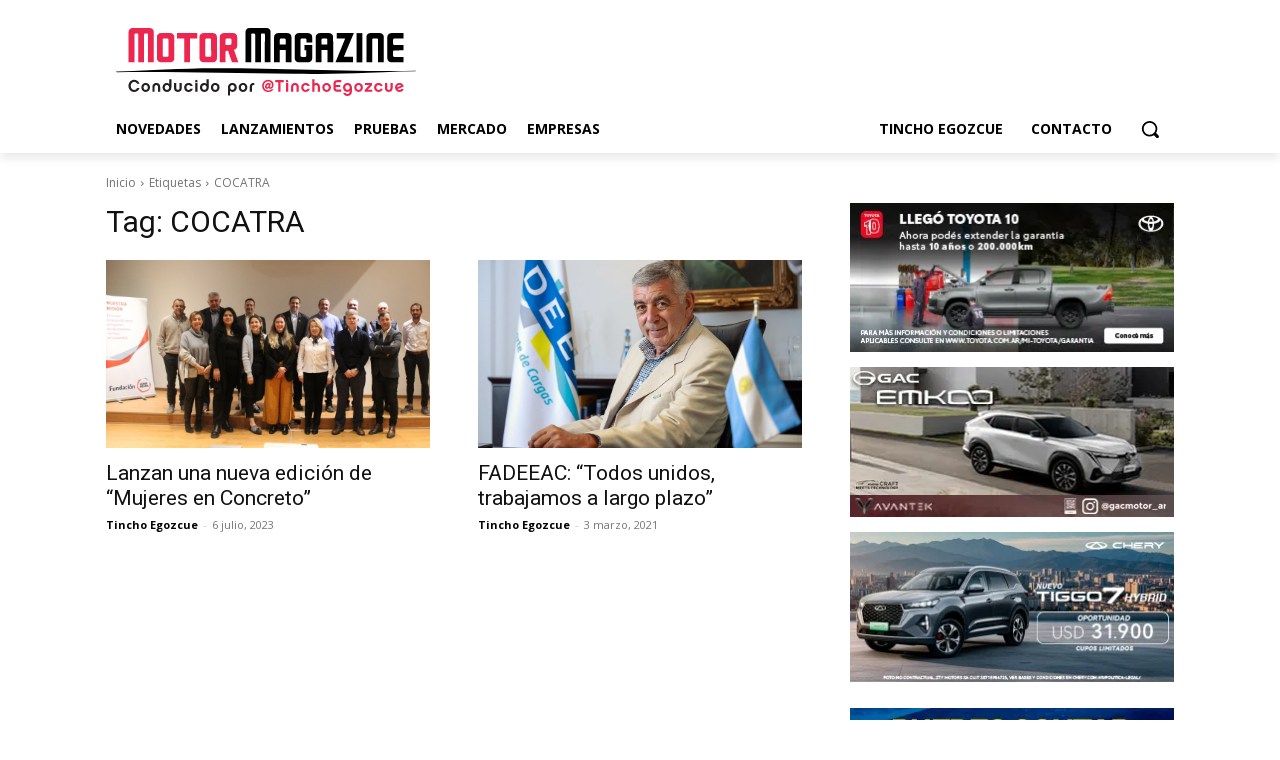

--- FILE ---
content_type: text/html; charset=UTF-8
request_url: https://motormagazine.com.ar/tag/cocatra/
body_size: 34341
content:
<!doctype html >
<!--[if IE 8]>    <html class="ie8" lang="en"> <![endif]-->
<!--[if IE 9]>    <html class="ie9" lang="en"> <![endif]-->
<!--[if gt IE 8]><!--> <html lang="es-AR"> <!--<![endif]-->
<head>
    <title>COCATRA archivos - MotorMagazine</title>
    <meta charset="UTF-8" />
    <meta name="viewport" content="width=device-width, initial-scale=1.0">
    <link rel="pingback" href="https://motormagazine.com.ar/xmlrpc.php" />
    <script data-cfasync="false" data-no-defer="1" data-no-minify="1" data-no-optimize="1">var ewww_webp_supported=!1;function check_webp_feature(A,e){var w;e=void 0!==e?e:function(){},ewww_webp_supported?e(ewww_webp_supported):((w=new Image).onload=function(){ewww_webp_supported=0<w.width&&0<w.height,e&&e(ewww_webp_supported)},w.onerror=function(){e&&e(!1)},w.src="data:image/webp;base64,"+{alpha:"UklGRkoAAABXRUJQVlA4WAoAAAAQAAAAAAAAAAAAQUxQSAwAAAARBxAR/Q9ERP8DAABWUDggGAAAABQBAJ0BKgEAAQAAAP4AAA3AAP7mtQAAAA=="}[A])}check_webp_feature("alpha");</script><script data-cfasync="false" data-no-defer="1" data-no-minify="1" data-no-optimize="1">var Arrive=function(c,w){"use strict";if(c.MutationObserver&&"undefined"!=typeof HTMLElement){var r,a=0,u=(r=HTMLElement.prototype.matches||HTMLElement.prototype.webkitMatchesSelector||HTMLElement.prototype.mozMatchesSelector||HTMLElement.prototype.msMatchesSelector,{matchesSelector:function(e,t){return e instanceof HTMLElement&&r.call(e,t)},addMethod:function(e,t,r){var a=e[t];e[t]=function(){return r.length==arguments.length?r.apply(this,arguments):"function"==typeof a?a.apply(this,arguments):void 0}},callCallbacks:function(e,t){t&&t.options.onceOnly&&1==t.firedElems.length&&(e=[e[0]]);for(var r,a=0;r=e[a];a++)r&&r.callback&&r.callback.call(r.elem,r.elem);t&&t.options.onceOnly&&1==t.firedElems.length&&t.me.unbindEventWithSelectorAndCallback.call(t.target,t.selector,t.callback)},checkChildNodesRecursively:function(e,t,r,a){for(var i,n=0;i=e[n];n++)r(i,t,a)&&a.push({callback:t.callback,elem:i}),0<i.childNodes.length&&u.checkChildNodesRecursively(i.childNodes,t,r,a)},mergeArrays:function(e,t){var r,a={};for(r in e)e.hasOwnProperty(r)&&(a[r]=e[r]);for(r in t)t.hasOwnProperty(r)&&(a[r]=t[r]);return a},toElementsArray:function(e){return e=void 0!==e&&("number"!=typeof e.length||e===c)?[e]:e}}),e=(l.prototype.addEvent=function(e,t,r,a){a={target:e,selector:t,options:r,callback:a,firedElems:[]};return this._beforeAdding&&this._beforeAdding(a),this._eventsBucket.push(a),a},l.prototype.removeEvent=function(e){for(var t,r=this._eventsBucket.length-1;t=this._eventsBucket[r];r--)e(t)&&(this._beforeRemoving&&this._beforeRemoving(t),(t=this._eventsBucket.splice(r,1))&&t.length&&(t[0].callback=null))},l.prototype.beforeAdding=function(e){this._beforeAdding=e},l.prototype.beforeRemoving=function(e){this._beforeRemoving=e},l),t=function(i,n){var o=new e,l=this,s={fireOnAttributesModification:!1};return o.beforeAdding(function(t){var e=t.target;e!==c.document&&e!==c||(e=document.getElementsByTagName("html")[0]);var r=new MutationObserver(function(e){n.call(this,e,t)}),a=i(t.options);r.observe(e,a),t.observer=r,t.me=l}),o.beforeRemoving(function(e){e.observer.disconnect()}),this.bindEvent=function(e,t,r){t=u.mergeArrays(s,t);for(var a=u.toElementsArray(this),i=0;i<a.length;i++)o.addEvent(a[i],e,t,r)},this.unbindEvent=function(){var r=u.toElementsArray(this);o.removeEvent(function(e){for(var t=0;t<r.length;t++)if(this===w||e.target===r[t])return!0;return!1})},this.unbindEventWithSelectorOrCallback=function(r){var a=u.toElementsArray(this),i=r,e="function"==typeof r?function(e){for(var t=0;t<a.length;t++)if((this===w||e.target===a[t])&&e.callback===i)return!0;return!1}:function(e){for(var t=0;t<a.length;t++)if((this===w||e.target===a[t])&&e.selector===r)return!0;return!1};o.removeEvent(e)},this.unbindEventWithSelectorAndCallback=function(r,a){var i=u.toElementsArray(this);o.removeEvent(function(e){for(var t=0;t<i.length;t++)if((this===w||e.target===i[t])&&e.selector===r&&e.callback===a)return!0;return!1})},this},i=new function(){var s={fireOnAttributesModification:!1,onceOnly:!1,existing:!1};function n(e,t,r){return!(!u.matchesSelector(e,t.selector)||(e._id===w&&(e._id=a++),-1!=t.firedElems.indexOf(e._id)))&&(t.firedElems.push(e._id),!0)}var c=(i=new t(function(e){var t={attributes:!1,childList:!0,subtree:!0};return e.fireOnAttributesModification&&(t.attributes=!0),t},function(e,i){e.forEach(function(e){var t=e.addedNodes,r=e.target,a=[];null!==t&&0<t.length?u.checkChildNodesRecursively(t,i,n,a):"attributes"===e.type&&n(r,i)&&a.push({callback:i.callback,elem:r}),u.callCallbacks(a,i)})})).bindEvent;return i.bindEvent=function(e,t,r){t=void 0===r?(r=t,s):u.mergeArrays(s,t);var a=u.toElementsArray(this);if(t.existing){for(var i=[],n=0;n<a.length;n++)for(var o=a[n].querySelectorAll(e),l=0;l<o.length;l++)i.push({callback:r,elem:o[l]});if(t.onceOnly&&i.length)return r.call(i[0].elem,i[0].elem);setTimeout(u.callCallbacks,1,i)}c.call(this,e,t,r)},i},o=new function(){var a={};function i(e,t){return u.matchesSelector(e,t.selector)}var n=(o=new t(function(){return{childList:!0,subtree:!0}},function(e,r){e.forEach(function(e){var t=e.removedNodes,e=[];null!==t&&0<t.length&&u.checkChildNodesRecursively(t,r,i,e),u.callCallbacks(e,r)})})).bindEvent;return o.bindEvent=function(e,t,r){t=void 0===r?(r=t,a):u.mergeArrays(a,t),n.call(this,e,t,r)},o};d(HTMLElement.prototype),d(NodeList.prototype),d(HTMLCollection.prototype),d(HTMLDocument.prototype),d(Window.prototype);var n={};return s(i,n,"unbindAllArrive"),s(o,n,"unbindAllLeave"),n}function l(){this._eventsBucket=[],this._beforeAdding=null,this._beforeRemoving=null}function s(e,t,r){u.addMethod(t,r,e.unbindEvent),u.addMethod(t,r,e.unbindEventWithSelectorOrCallback),u.addMethod(t,r,e.unbindEventWithSelectorAndCallback)}function d(e){e.arrive=i.bindEvent,s(i,e,"unbindArrive"),e.leave=o.bindEvent,s(o,e,"unbindLeave")}}(window,void 0),ewww_webp_supported=!1;function check_webp_feature(e,t){var r;ewww_webp_supported?t(ewww_webp_supported):((r=new Image).onload=function(){ewww_webp_supported=0<r.width&&0<r.height,t(ewww_webp_supported)},r.onerror=function(){t(!1)},r.src="data:image/webp;base64,"+{alpha:"UklGRkoAAABXRUJQVlA4WAoAAAAQAAAAAAAAAAAAQUxQSAwAAAARBxAR/Q9ERP8DAABWUDggGAAAABQBAJ0BKgEAAQAAAP4AAA3AAP7mtQAAAA==",animation:"UklGRlIAAABXRUJQVlA4WAoAAAASAAAAAAAAAAAAQU5JTQYAAAD/////AABBTk1GJgAAAAAAAAAAAAAAAAAAAGQAAABWUDhMDQAAAC8AAAAQBxAREYiI/gcA"}[e])}function ewwwLoadImages(e){if(e){for(var t=document.querySelectorAll(".batch-image img, .image-wrapper a, .ngg-pro-masonry-item a, .ngg-galleria-offscreen-seo-wrapper a"),r=0,a=t.length;r<a;r++)ewwwAttr(t[r],"data-src",t[r].getAttribute("data-webp")),ewwwAttr(t[r],"data-thumbnail",t[r].getAttribute("data-webp-thumbnail"));for(var i=document.querySelectorAll("div.woocommerce-product-gallery__image"),r=0,a=i.length;r<a;r++)ewwwAttr(i[r],"data-thumb",i[r].getAttribute("data-webp-thumb"))}for(var n=document.querySelectorAll("video"),r=0,a=n.length;r<a;r++)ewwwAttr(n[r],"poster",e?n[r].getAttribute("data-poster-webp"):n[r].getAttribute("data-poster-image"));for(var o,l=document.querySelectorAll("img.ewww_webp_lazy_load"),r=0,a=l.length;r<a;r++)e&&(ewwwAttr(l[r],"data-lazy-srcset",l[r].getAttribute("data-lazy-srcset-webp")),ewwwAttr(l[r],"data-srcset",l[r].getAttribute("data-srcset-webp")),ewwwAttr(l[r],"data-lazy-src",l[r].getAttribute("data-lazy-src-webp")),ewwwAttr(l[r],"data-src",l[r].getAttribute("data-src-webp")),ewwwAttr(l[r],"data-orig-file",l[r].getAttribute("data-webp-orig-file")),ewwwAttr(l[r],"data-medium-file",l[r].getAttribute("data-webp-medium-file")),ewwwAttr(l[r],"data-large-file",l[r].getAttribute("data-webp-large-file")),null!=(o=l[r].getAttribute("srcset"))&&!1!==o&&o.includes("R0lGOD")&&ewwwAttr(l[r],"src",l[r].getAttribute("data-lazy-src-webp"))),l[r].className=l[r].className.replace(/\bewww_webp_lazy_load\b/,"");for(var s=document.querySelectorAll(".ewww_webp"),r=0,a=s.length;r<a;r++)e?(ewwwAttr(s[r],"srcset",s[r].getAttribute("data-srcset-webp")),ewwwAttr(s[r],"src",s[r].getAttribute("data-src-webp")),ewwwAttr(s[r],"data-orig-file",s[r].getAttribute("data-webp-orig-file")),ewwwAttr(s[r],"data-medium-file",s[r].getAttribute("data-webp-medium-file")),ewwwAttr(s[r],"data-large-file",s[r].getAttribute("data-webp-large-file")),ewwwAttr(s[r],"data-large_image",s[r].getAttribute("data-webp-large_image")),ewwwAttr(s[r],"data-src",s[r].getAttribute("data-webp-src"))):(ewwwAttr(s[r],"srcset",s[r].getAttribute("data-srcset-img")),ewwwAttr(s[r],"src",s[r].getAttribute("data-src-img"))),s[r].className=s[r].className.replace(/\bewww_webp\b/,"ewww_webp_loaded");window.jQuery&&jQuery.fn.isotope&&jQuery.fn.imagesLoaded&&(jQuery(".fusion-posts-container-infinite").imagesLoaded(function(){jQuery(".fusion-posts-container-infinite").hasClass("isotope")&&jQuery(".fusion-posts-container-infinite").isotope()}),jQuery(".fusion-portfolio:not(.fusion-recent-works) .fusion-portfolio-wrapper").imagesLoaded(function(){jQuery(".fusion-portfolio:not(.fusion-recent-works) .fusion-portfolio-wrapper").isotope()}))}function ewwwWebPInit(e){ewwwLoadImages(e),ewwwNggLoadGalleries(e),document.arrive(".ewww_webp",function(){ewwwLoadImages(e)}),document.arrive(".ewww_webp_lazy_load",function(){ewwwLoadImages(e)}),document.arrive("videos",function(){ewwwLoadImages(e)}),"loading"==document.readyState?document.addEventListener("DOMContentLoaded",ewwwJSONParserInit):("undefined"!=typeof galleries&&ewwwNggParseGalleries(e),ewwwWooParseVariations(e))}function ewwwAttr(e,t,r){null!=r&&!1!==r&&e.setAttribute(t,r)}function ewwwJSONParserInit(){"undefined"!=typeof galleries&&check_webp_feature("alpha",ewwwNggParseGalleries),check_webp_feature("alpha",ewwwWooParseVariations)}function ewwwWooParseVariations(e){if(e)for(var t=document.querySelectorAll("form.variations_form"),r=0,a=t.length;r<a;r++){var i=t[r].getAttribute("data-product_variations"),n=!1;try{for(var o in i=JSON.parse(i))void 0!==i[o]&&void 0!==i[o].image&&(void 0!==i[o].image.src_webp&&(i[o].image.src=i[o].image.src_webp,n=!0),void 0!==i[o].image.srcset_webp&&(i[o].image.srcset=i[o].image.srcset_webp,n=!0),void 0!==i[o].image.full_src_webp&&(i[o].image.full_src=i[o].image.full_src_webp,n=!0),void 0!==i[o].image.gallery_thumbnail_src_webp&&(i[o].image.gallery_thumbnail_src=i[o].image.gallery_thumbnail_src_webp,n=!0),void 0!==i[o].image.thumb_src_webp&&(i[o].image.thumb_src=i[o].image.thumb_src_webp,n=!0));n&&ewwwAttr(t[r],"data-product_variations",JSON.stringify(i))}catch(e){}}}function ewwwNggParseGalleries(e){if(e)for(var t in galleries){var r=galleries[t];galleries[t].images_list=ewwwNggParseImageList(r.images_list)}}function ewwwNggLoadGalleries(e){e&&document.addEventListener("ngg.galleria.themeadded",function(e,t){window.ngg_galleria._create_backup=window.ngg_galleria.create,window.ngg_galleria.create=function(e,t){var r=$(e).data("id");return galleries["gallery_"+r].images_list=ewwwNggParseImageList(galleries["gallery_"+r].images_list),window.ngg_galleria._create_backup(e,t)}})}function ewwwNggParseImageList(e){for(var t in e){var r=e[t];if(void 0!==r["image-webp"]&&(e[t].image=r["image-webp"],delete e[t]["image-webp"]),void 0!==r["thumb-webp"]&&(e[t].thumb=r["thumb-webp"],delete e[t]["thumb-webp"]),void 0!==r.full_image_webp&&(e[t].full_image=r.full_image_webp,delete e[t].full_image_webp),void 0!==r.srcsets)for(var a in r.srcsets)nggSrcset=r.srcsets[a],void 0!==r.srcsets[a+"-webp"]&&(e[t].srcsets[a]=r.srcsets[a+"-webp"],delete e[t].srcsets[a+"-webp"]);if(void 0!==r.full_srcsets)for(var i in r.full_srcsets)nggFSrcset=r.full_srcsets[i],void 0!==r.full_srcsets[i+"-webp"]&&(e[t].full_srcsets[i]=r.full_srcsets[i+"-webp"],delete e[t].full_srcsets[i+"-webp"])}return e}check_webp_feature("alpha",ewwwWebPInit);</script><meta name='robots' content='index, follow, max-image-preview:large, max-snippet:-1, max-video-preview:-1' />

            <script data-no-defer="1" data-ezscrex="false" data-cfasync="false" data-pagespeed-no-defer data-cookieconsent="ignore">
                var ctPublicFunctions = {"_ajax_nonce":"eb3d351f27","_rest_nonce":"401f20e7be","_ajax_url":"\/wp-admin\/admin-ajax.php","_rest_url":"https:\/\/motormagazine.com.ar\/wp-json\/","data__cookies_type":"none","data__ajax_type":"rest","data__bot_detector_enabled":"1","data__frontend_data_log_enabled":1,"cookiePrefix":"","wprocket_detected":false,"host_url":"motormagazine.com.ar","text__ee_click_to_select":"Click to select the whole data","text__ee_original_email":"The complete one is","text__ee_got_it":"Got it","text__ee_blocked":"Blocked","text__ee_cannot_connect":"Cannot connect","text__ee_cannot_decode":"Can not decode email. Unknown reason","text__ee_email_decoder":"CleanTalk email decoder","text__ee_wait_for_decoding":"The magic is on the way!","text__ee_decoding_process":"Please wait a few seconds while we decode the contact data."}
            </script>
        
            <script data-no-defer="1" data-ezscrex="false" data-cfasync="false" data-pagespeed-no-defer data-cookieconsent="ignore">
                var ctPublic = {"_ajax_nonce":"eb3d351f27","settings__forms__check_internal":"0","settings__forms__check_external":"0","settings__forms__force_protection":0,"settings__forms__search_test":"1","settings__forms__wc_add_to_cart":"0","settings__data__bot_detector_enabled":"1","settings__sfw__anti_crawler":0,"blog_home":"https:\/\/motormagazine.com.ar\/","pixel__setting":"3","pixel__enabled":true,"pixel__url":null,"data__email_check_before_post":"1","data__email_check_exist_post":0,"data__cookies_type":"none","data__key_is_ok":true,"data__visible_fields_required":true,"wl_brandname":"Anti-Spam by CleanTalk","wl_brandname_short":"CleanTalk","ct_checkjs_key":"6deb519333cc0aae30403a10cdd24277eecc0e516398d942b4dbc8b3a4828872","emailEncoderPassKey":"3c7ff3e86f987e8a6c5804bf6005484b","bot_detector_forms_excluded":"W10=","advancedCacheExists":true,"varnishCacheExists":false,"wc_ajax_add_to_cart":false}
            </script>
        <link rel="icon" type="image/png" href="https://motormagazine.com.ar/wp-content/uploads/2023/09/favicon.png"><link rel="apple-touch-icon" sizes="76x76" href="https://motormagazine.com.ar/wp-content/uploads/2023/09/favicon.png"/><link rel="apple-touch-icon" sizes="120x120" href="https://motormagazine.com.ar/wp-content/uploads/2023/10/favicon@120.png"/><link rel="apple-touch-icon" sizes="152x152" href="https://motormagazine.com.ar/wp-content/uploads/2023/10/favicon@152.png"/><link rel="apple-touch-icon" sizes="114x114" href="https://motormagazine.com.ar/wp-content/uploads/2023/10/favicon@114.png"/><link rel="apple-touch-icon" sizes="144x144" href="https://motormagazine.com.ar/wp-content/uploads/2023/10/favicon@144-300x300.png"/>            <script src="https://www.google.com/recaptcha/api.js?render=6Le9ZzEpAAAAAEfEuNOHH-SzAcnHxJjyvzCVFRnK"></script>
   
	<!-- This site is optimized with the Yoast SEO plugin v25.6 - https://yoast.com/wordpress/plugins/seo/ -->
	<link rel="canonical" href="https://motormagazine.com.ar/tag/cocatra/" />
	<meta property="og:locale" content="es_ES" />
	<meta property="og:type" content="article" />
	<meta property="og:title" content="COCATRA archivos - MotorMagazine" />
	<meta property="og:url" content="https://motormagazine.com.ar/tag/cocatra/" />
	<meta property="og:site_name" content="MotorMagazine" />
	<meta property="og:image" content="https://motormagazine.com.ar/wp-content/uploads/2023/10/logo-1200-3.png" />
	<meta property="og:image:width" content="1200" />
	<meta property="og:image:height" content="1200" />
	<meta property="og:image:type" content="image/png" />
	<meta name="twitter:card" content="summary_large_image" />
	<script type="application/ld+json" class="yoast-schema-graph">{"@context":"https://schema.org","@graph":[{"@type":"CollectionPage","@id":"https://motormagazine.com.ar/tag/cocatra/","url":"https://motormagazine.com.ar/tag/cocatra/","name":"COCATRA archivos - MotorMagazine","isPartOf":{"@id":"https://motormagazine.com.ar/#website"},"primaryImageOfPage":{"@id":"https://motormagazine.com.ar/tag/cocatra/#primaryimage"},"image":{"@id":"https://motormagazine.com.ar/tag/cocatra/#primaryimage"},"thumbnailUrl":"https://motormagazine.com.ar/wp-content/uploads/2023/07/FADEEAC-Nueva-edicion-de-Mujeres-en-Concreto_jpg.jpg","breadcrumb":{"@id":"https://motormagazine.com.ar/tag/cocatra/#breadcrumb"},"inLanguage":"es-AR"},{"@type":"ImageObject","inLanguage":"es-AR","@id":"https://motormagazine.com.ar/tag/cocatra/#primaryimage","url":"https://motormagazine.com.ar/wp-content/uploads/2023/07/FADEEAC-Nueva-edicion-de-Mujeres-en-Concreto_jpg.jpg","contentUrl":"https://motormagazine.com.ar/wp-content/uploads/2023/07/FADEEAC-Nueva-edicion-de-Mujeres-en-Concreto_jpg.jpg","width":900,"height":506,"caption":"FADEEAC Nueva edicion de Mujeres en Concreto jpg"},{"@type":"BreadcrumbList","@id":"https://motormagazine.com.ar/tag/cocatra/#breadcrumb","itemListElement":[{"@type":"ListItem","position":1,"name":"Inicio","item":"https://motormagazine.com.ar/"},{"@type":"ListItem","position":2,"name":"COCATRA"}]},{"@type":"WebSite","@id":"https://motormagazine.com.ar/#website","url":"https://motormagazine.com.ar/","name":"motormagazine","description":"Noticias de autos y camiones en Argentina. Conducido por @TinchoEgozcue.","publisher":{"@id":"https://motormagazine.com.ar/#organization"},"potentialAction":[{"@type":"SearchAction","target":{"@type":"EntryPoint","urlTemplate":"https://motormagazine.com.ar/?s={search_term_string}"},"query-input":{"@type":"PropertyValueSpecification","valueRequired":true,"valueName":"search_term_string"}}],"inLanguage":"es-AR"},{"@type":"Organization","@id":"https://motormagazine.com.ar/#organization","name":"MotorMagazine","alternateName":"Motor Magazine","url":"https://motormagazine.com.ar/","logo":{"@type":"ImageObject","inLanguage":"es-AR","@id":"https://motormagazine.com.ar/#/schema/logo/image/","url":"https://i0.wp.com/motormagazine.com.ar/wp-content/uploads/2023/10/motormagazine_696.png?fit=696%2C696&ssl=1","contentUrl":"https://i0.wp.com/motormagazine.com.ar/wp-content/uploads/2023/10/motormagazine_696.png?fit=696%2C696&ssl=1","width":696,"height":696,"caption":"MotorMagazine"},"image":{"@id":"https://motormagazine.com.ar/#/schema/logo/image/"},"sameAs":["https://www.linkedin.com/in/tinchoegozcue/"]}]}</script>
	<!-- / Yoast SEO plugin. -->


<link rel='dns-prefetch' href='//fd.cleantalk.org' />
<link rel='dns-prefetch' href='//fonts.googleapis.com' />
<link rel='stylesheet' id='sbi_styles-css' href='https://motormagazine.com.ar/wp-content/plugins/instagram-feed/css/sbi-styles.min.css?ver=6.10.0' type='text/css' media='all' />
<style id='classic-theme-styles-inline-css' type='text/css'>
/*! This file is auto-generated */
.wp-block-button__link{color:#fff;background-color:#32373c;border-radius:9999px;box-shadow:none;text-decoration:none;padding:calc(.667em + 2px) calc(1.333em + 2px);font-size:1.125em}.wp-block-file__button{background:#32373c;color:#fff;text-decoration:none}
</style>
<style id='global-styles-inline-css' type='text/css'>
:root{--wp--preset--aspect-ratio--square: 1;--wp--preset--aspect-ratio--4-3: 4/3;--wp--preset--aspect-ratio--3-4: 3/4;--wp--preset--aspect-ratio--3-2: 3/2;--wp--preset--aspect-ratio--2-3: 2/3;--wp--preset--aspect-ratio--16-9: 16/9;--wp--preset--aspect-ratio--9-16: 9/16;--wp--preset--color--black: #000000;--wp--preset--color--cyan-bluish-gray: #abb8c3;--wp--preset--color--white: #ffffff;--wp--preset--color--pale-pink: #f78da7;--wp--preset--color--vivid-red: #cf2e2e;--wp--preset--color--luminous-vivid-orange: #ff6900;--wp--preset--color--luminous-vivid-amber: #fcb900;--wp--preset--color--light-green-cyan: #7bdcb5;--wp--preset--color--vivid-green-cyan: #00d084;--wp--preset--color--pale-cyan-blue: #8ed1fc;--wp--preset--color--vivid-cyan-blue: #0693e3;--wp--preset--color--vivid-purple: #9b51e0;--wp--preset--gradient--vivid-cyan-blue-to-vivid-purple: linear-gradient(135deg,rgba(6,147,227,1) 0%,rgb(155,81,224) 100%);--wp--preset--gradient--light-green-cyan-to-vivid-green-cyan: linear-gradient(135deg,rgb(122,220,180) 0%,rgb(0,208,130) 100%);--wp--preset--gradient--luminous-vivid-amber-to-luminous-vivid-orange: linear-gradient(135deg,rgba(252,185,0,1) 0%,rgba(255,105,0,1) 100%);--wp--preset--gradient--luminous-vivid-orange-to-vivid-red: linear-gradient(135deg,rgba(255,105,0,1) 0%,rgb(207,46,46) 100%);--wp--preset--gradient--very-light-gray-to-cyan-bluish-gray: linear-gradient(135deg,rgb(238,238,238) 0%,rgb(169,184,195) 100%);--wp--preset--gradient--cool-to-warm-spectrum: linear-gradient(135deg,rgb(74,234,220) 0%,rgb(151,120,209) 20%,rgb(207,42,186) 40%,rgb(238,44,130) 60%,rgb(251,105,98) 80%,rgb(254,248,76) 100%);--wp--preset--gradient--blush-light-purple: linear-gradient(135deg,rgb(255,206,236) 0%,rgb(152,150,240) 100%);--wp--preset--gradient--blush-bordeaux: linear-gradient(135deg,rgb(254,205,165) 0%,rgb(254,45,45) 50%,rgb(107,0,62) 100%);--wp--preset--gradient--luminous-dusk: linear-gradient(135deg,rgb(255,203,112) 0%,rgb(199,81,192) 50%,rgb(65,88,208) 100%);--wp--preset--gradient--pale-ocean: linear-gradient(135deg,rgb(255,245,203) 0%,rgb(182,227,212) 50%,rgb(51,167,181) 100%);--wp--preset--gradient--electric-grass: linear-gradient(135deg,rgb(202,248,128) 0%,rgb(113,206,126) 100%);--wp--preset--gradient--midnight: linear-gradient(135deg,rgb(2,3,129) 0%,rgb(40,116,252) 100%);--wp--preset--font-size--small: 11px;--wp--preset--font-size--medium: 20px;--wp--preset--font-size--large: 32px;--wp--preset--font-size--x-large: 42px;--wp--preset--font-size--regular: 15px;--wp--preset--font-size--larger: 50px;--wp--preset--spacing--20: 0.44rem;--wp--preset--spacing--30: 0.67rem;--wp--preset--spacing--40: 1rem;--wp--preset--spacing--50: 1.5rem;--wp--preset--spacing--60: 2.25rem;--wp--preset--spacing--70: 3.38rem;--wp--preset--spacing--80: 5.06rem;--wp--preset--shadow--natural: 6px 6px 9px rgba(0, 0, 0, 0.2);--wp--preset--shadow--deep: 12px 12px 50px rgba(0, 0, 0, 0.4);--wp--preset--shadow--sharp: 6px 6px 0px rgba(0, 0, 0, 0.2);--wp--preset--shadow--outlined: 6px 6px 0px -3px rgba(255, 255, 255, 1), 6px 6px rgba(0, 0, 0, 1);--wp--preset--shadow--crisp: 6px 6px 0px rgba(0, 0, 0, 1);}:where(.is-layout-flex){gap: 0.5em;}:where(.is-layout-grid){gap: 0.5em;}body .is-layout-flex{display: flex;}.is-layout-flex{flex-wrap: wrap;align-items: center;}.is-layout-flex > :is(*, div){margin: 0;}body .is-layout-grid{display: grid;}.is-layout-grid > :is(*, div){margin: 0;}:where(.wp-block-columns.is-layout-flex){gap: 2em;}:where(.wp-block-columns.is-layout-grid){gap: 2em;}:where(.wp-block-post-template.is-layout-flex){gap: 1.25em;}:where(.wp-block-post-template.is-layout-grid){gap: 1.25em;}.has-black-color{color: var(--wp--preset--color--black) !important;}.has-cyan-bluish-gray-color{color: var(--wp--preset--color--cyan-bluish-gray) !important;}.has-white-color{color: var(--wp--preset--color--white) !important;}.has-pale-pink-color{color: var(--wp--preset--color--pale-pink) !important;}.has-vivid-red-color{color: var(--wp--preset--color--vivid-red) !important;}.has-luminous-vivid-orange-color{color: var(--wp--preset--color--luminous-vivid-orange) !important;}.has-luminous-vivid-amber-color{color: var(--wp--preset--color--luminous-vivid-amber) !important;}.has-light-green-cyan-color{color: var(--wp--preset--color--light-green-cyan) !important;}.has-vivid-green-cyan-color{color: var(--wp--preset--color--vivid-green-cyan) !important;}.has-pale-cyan-blue-color{color: var(--wp--preset--color--pale-cyan-blue) !important;}.has-vivid-cyan-blue-color{color: var(--wp--preset--color--vivid-cyan-blue) !important;}.has-vivid-purple-color{color: var(--wp--preset--color--vivid-purple) !important;}.has-black-background-color{background-color: var(--wp--preset--color--black) !important;}.has-cyan-bluish-gray-background-color{background-color: var(--wp--preset--color--cyan-bluish-gray) !important;}.has-white-background-color{background-color: var(--wp--preset--color--white) !important;}.has-pale-pink-background-color{background-color: var(--wp--preset--color--pale-pink) !important;}.has-vivid-red-background-color{background-color: var(--wp--preset--color--vivid-red) !important;}.has-luminous-vivid-orange-background-color{background-color: var(--wp--preset--color--luminous-vivid-orange) !important;}.has-luminous-vivid-amber-background-color{background-color: var(--wp--preset--color--luminous-vivid-amber) !important;}.has-light-green-cyan-background-color{background-color: var(--wp--preset--color--light-green-cyan) !important;}.has-vivid-green-cyan-background-color{background-color: var(--wp--preset--color--vivid-green-cyan) !important;}.has-pale-cyan-blue-background-color{background-color: var(--wp--preset--color--pale-cyan-blue) !important;}.has-vivid-cyan-blue-background-color{background-color: var(--wp--preset--color--vivid-cyan-blue) !important;}.has-vivid-purple-background-color{background-color: var(--wp--preset--color--vivid-purple) !important;}.has-black-border-color{border-color: var(--wp--preset--color--black) !important;}.has-cyan-bluish-gray-border-color{border-color: var(--wp--preset--color--cyan-bluish-gray) !important;}.has-white-border-color{border-color: var(--wp--preset--color--white) !important;}.has-pale-pink-border-color{border-color: var(--wp--preset--color--pale-pink) !important;}.has-vivid-red-border-color{border-color: var(--wp--preset--color--vivid-red) !important;}.has-luminous-vivid-orange-border-color{border-color: var(--wp--preset--color--luminous-vivid-orange) !important;}.has-luminous-vivid-amber-border-color{border-color: var(--wp--preset--color--luminous-vivid-amber) !important;}.has-light-green-cyan-border-color{border-color: var(--wp--preset--color--light-green-cyan) !important;}.has-vivid-green-cyan-border-color{border-color: var(--wp--preset--color--vivid-green-cyan) !important;}.has-pale-cyan-blue-border-color{border-color: var(--wp--preset--color--pale-cyan-blue) !important;}.has-vivid-cyan-blue-border-color{border-color: var(--wp--preset--color--vivid-cyan-blue) !important;}.has-vivid-purple-border-color{border-color: var(--wp--preset--color--vivid-purple) !important;}.has-vivid-cyan-blue-to-vivid-purple-gradient-background{background: var(--wp--preset--gradient--vivid-cyan-blue-to-vivid-purple) !important;}.has-light-green-cyan-to-vivid-green-cyan-gradient-background{background: var(--wp--preset--gradient--light-green-cyan-to-vivid-green-cyan) !important;}.has-luminous-vivid-amber-to-luminous-vivid-orange-gradient-background{background: var(--wp--preset--gradient--luminous-vivid-amber-to-luminous-vivid-orange) !important;}.has-luminous-vivid-orange-to-vivid-red-gradient-background{background: var(--wp--preset--gradient--luminous-vivid-orange-to-vivid-red) !important;}.has-very-light-gray-to-cyan-bluish-gray-gradient-background{background: var(--wp--preset--gradient--very-light-gray-to-cyan-bluish-gray) !important;}.has-cool-to-warm-spectrum-gradient-background{background: var(--wp--preset--gradient--cool-to-warm-spectrum) !important;}.has-blush-light-purple-gradient-background{background: var(--wp--preset--gradient--blush-light-purple) !important;}.has-blush-bordeaux-gradient-background{background: var(--wp--preset--gradient--blush-bordeaux) !important;}.has-luminous-dusk-gradient-background{background: var(--wp--preset--gradient--luminous-dusk) !important;}.has-pale-ocean-gradient-background{background: var(--wp--preset--gradient--pale-ocean) !important;}.has-electric-grass-gradient-background{background: var(--wp--preset--gradient--electric-grass) !important;}.has-midnight-gradient-background{background: var(--wp--preset--gradient--midnight) !important;}.has-small-font-size{font-size: var(--wp--preset--font-size--small) !important;}.has-medium-font-size{font-size: var(--wp--preset--font-size--medium) !important;}.has-large-font-size{font-size: var(--wp--preset--font-size--large) !important;}.has-x-large-font-size{font-size: var(--wp--preset--font-size--x-large) !important;}
:where(.wp-block-post-template.is-layout-flex){gap: 1.25em;}:where(.wp-block-post-template.is-layout-grid){gap: 1.25em;}
:where(.wp-block-columns.is-layout-flex){gap: 2em;}:where(.wp-block-columns.is-layout-grid){gap: 2em;}
:root :where(.wp-block-pullquote){font-size: 1.5em;line-height: 1.6;}
</style>
<link rel='stylesheet' id='cleantalk-public-css-css' href='https://motormagazine.com.ar/wp-content/plugins/cleantalk-spam-protect/css/cleantalk-public.min.css?ver=6.70.1_1766161490' type='text/css' media='all' />
<link rel='stylesheet' id='cleantalk-email-decoder-css-css' href='https://motormagazine.com.ar/wp-content/plugins/cleantalk-spam-protect/css/cleantalk-email-decoder.min.css?ver=6.70.1_1766161490' type='text/css' media='all' />
<link rel='stylesheet' id='contact-form-7-css' href='https://motormagazine.com.ar/wp-content/plugins/contact-form-7/includes/css/styles.css?ver=6.0.6' type='text/css' media='all' />
<link rel='stylesheet' id='td-plugin-multi-purpose-css' href='https://motormagazine.com.ar/wp-content/plugins/td-composer/td-multi-purpose/style.css?ver=def8edc4e13d95bdf49953a9dce2f608' type='text/css' media='all' />
<link rel='stylesheet' id='google-fonts-style-css' href='https://fonts.googleapis.com/css?family=Open+Sans%3A400%2C600%2C700%2C300%7CRoboto%3A400%2C600%2C700%2C300&#038;display=swap&#038;ver=12.6.8' type='text/css' media='all' />
<link rel='stylesheet' id='td-theme-css' href='https://motormagazine.com.ar/wp-content/themes/Newspaper/style.css?ver=12.6.8' type='text/css' media='all' />
<style id='td-theme-inline-css' type='text/css'>@media (max-width:767px){.td-header-desktop-wrap{display:none}}@media (min-width:767px){.td-header-mobile-wrap{display:none}}</style>
<link rel='stylesheet' id='td-legacy-framework-front-style-css' href='https://motormagazine.com.ar/wp-content/plugins/td-composer/legacy/Newspaper/assets/css/td_legacy_main.css?ver=def8edc4e13d95bdf49953a9dce2f608' type='text/css' media='all' />
<link rel='stylesheet' id='td-standard-pack-framework-front-style-css' href='https://motormagazine.com.ar/wp-content/plugins/td-standard-pack/Newspaper/assets/css/td_standard_pack_main.css?ver=1b3d5bf2c64738aa07b4643e31257da9' type='text/css' media='all' />
<link rel='stylesheet' id='tdb_style_cloud_templates_front-css' href='https://motormagazine.com.ar/wp-content/plugins/td-cloud-library/assets/css/tdb_main.css?ver=b33652f2535d2f3812f59e306e26300d' type='text/css' media='all' />
<script type="text/javascript" src="https://motormagazine.com.ar/wp-content/plugins/cleantalk-spam-protect/js/apbct-public-bundle.min.js?ver=6.70.1_1766161491" id="apbct-public-bundle.min-js-js"></script>
<script type="text/javascript" src="https://fd.cleantalk.org/ct-bot-detector-wrapper.js?ver=6.70.1" id="ct_bot_detector-js" defer="defer" data-wp-strategy="defer"></script>
<script type="text/javascript" src="https://motormagazine.com.ar/wp-includes/js/jquery/jquery.min.js?ver=3.7.1" id="jquery-core-js"></script>
<script type="text/javascript" src="https://motormagazine.com.ar/wp-includes/js/jquery/jquery-migrate.min.js?ver=3.4.1" id="jquery-migrate-js"></script>
    <script>
        window.tdb_global_vars = {"wpRestUrl":"https:\/\/motormagazine.com.ar\/wp-json\/","permalinkStructure":"\/%postname%\/"};
        window.tdb_p_autoload_vars = {"isAjax":false,"isAdminBarShowing":false};
    </script>
    
    <style id="tdb-global-colors">:root{--accent-color:#fff}</style>

    
	<noscript><style>.lazyload[data-src]{display:none !important;}</style></noscript><style>.lazyload{background-image:none !important;}.lazyload:before{background-image:none !important;}</style>
<!-- JS generated by theme -->

<script type="text/javascript" id="td-generated-header-js">
    
    

	    var tdBlocksArray = []; //here we store all the items for the current page

	    // td_block class - each ajax block uses a object of this class for requests
	    function tdBlock() {
		    this.id = '';
		    this.block_type = 1; //block type id (1-234 etc)
		    this.atts = '';
		    this.td_column_number = '';
		    this.td_current_page = 1; //
		    this.post_count = 0; //from wp
		    this.found_posts = 0; //from wp
		    this.max_num_pages = 0; //from wp
		    this.td_filter_value = ''; //current live filter value
		    this.is_ajax_running = false;
		    this.td_user_action = ''; // load more or infinite loader (used by the animation)
		    this.header_color = '';
		    this.ajax_pagination_infinite_stop = ''; //show load more at page x
	    }

        // td_js_generator - mini detector
        ( function () {
            var htmlTag = document.getElementsByTagName("html")[0];

	        if ( navigator.userAgent.indexOf("MSIE 10.0") > -1 ) {
                htmlTag.className += ' ie10';
            }

            if ( !!navigator.userAgent.match(/Trident.*rv\:11\./) ) {
                htmlTag.className += ' ie11';
            }

	        if ( navigator.userAgent.indexOf("Edge") > -1 ) {
                htmlTag.className += ' ieEdge';
            }

            if ( /(iPad|iPhone|iPod)/g.test(navigator.userAgent) ) {
                htmlTag.className += ' td-md-is-ios';
            }

            var user_agent = navigator.userAgent.toLowerCase();
            if ( user_agent.indexOf("android") > -1 ) {
                htmlTag.className += ' td-md-is-android';
            }

            if ( -1 !== navigator.userAgent.indexOf('Mac OS X')  ) {
                htmlTag.className += ' td-md-is-os-x';
            }

            if ( /chrom(e|ium)/.test(navigator.userAgent.toLowerCase()) ) {
               htmlTag.className += ' td-md-is-chrome';
            }

            if ( -1 !== navigator.userAgent.indexOf('Firefox') ) {
                htmlTag.className += ' td-md-is-firefox';
            }

            if ( -1 !== navigator.userAgent.indexOf('Safari') && -1 === navigator.userAgent.indexOf('Chrome') ) {
                htmlTag.className += ' td-md-is-safari';
            }

            if( -1 !== navigator.userAgent.indexOf('IEMobile') ){
                htmlTag.className += ' td-md-is-iemobile';
            }

        })();

        var tdLocalCache = {};

        ( function () {
            "use strict";

            tdLocalCache = {
                data: {},
                remove: function (resource_id) {
                    delete tdLocalCache.data[resource_id];
                },
                exist: function (resource_id) {
                    return tdLocalCache.data.hasOwnProperty(resource_id) && tdLocalCache.data[resource_id] !== null;
                },
                get: function (resource_id) {
                    return tdLocalCache.data[resource_id];
                },
                set: function (resource_id, cachedData) {
                    tdLocalCache.remove(resource_id);
                    tdLocalCache.data[resource_id] = cachedData;
                }
            };
        })();

    
    
var td_viewport_interval_list=[{"limitBottom":767,"sidebarWidth":228},{"limitBottom":1018,"sidebarWidth":300},{"limitBottom":1140,"sidebarWidth":324}];
var td_animation_stack_effect="type0";
var tds_animation_stack=true;
var td_animation_stack_specific_selectors=".entry-thumb, img, .td-lazy-img";
var td_animation_stack_general_selectors=".td-animation-stack img, .td-animation-stack .entry-thumb, .post img, .td-animation-stack .td-lazy-img";
var tdc_is_installed="yes";
var td_ajax_url="https:\/\/motormagazine.com.ar\/wp-admin\/admin-ajax.php?td_theme_name=Newspaper&v=12.6.8";
var td_get_template_directory_uri="https:\/\/motormagazine.com.ar\/wp-content\/plugins\/td-composer\/legacy\/common";
var tds_snap_menu="";
var tds_logo_on_sticky="";
var tds_header_style="";
var td_please_wait="Por favor espera...";
var td_email_user_pass_incorrect="Usuario o contrase\u00f1a incorrecta!";
var td_email_user_incorrect="Correo electr\u00f3nico o nombre de usuario incorrecto!";
var td_email_incorrect="Email incorrecto!";
var td_user_incorrect="Username incorrect!";
var td_email_user_empty="Email or username empty!";
var td_pass_empty="Pass empty!";
var td_pass_pattern_incorrect="Invalid Pass Pattern!";
var td_retype_pass_incorrect="Retyped Pass incorrect!";
var tds_more_articles_on_post_enable="";
var tds_more_articles_on_post_time_to_wait="";
var tds_more_articles_on_post_pages_distance_from_top=0;
var tds_captcha="show";
var tds_theme_color_site_wide="#4db2ec";
var tds_smart_sidebar="enabled";
var tdThemeName="Newspaper";
var tdThemeNameWl="Newspaper";
var td_magnific_popup_translation_tPrev="Anterior (tecla de flecha izquierda)";
var td_magnific_popup_translation_tNext="Siguiente (tecla de flecha derecha)";
var td_magnific_popup_translation_tCounter="%curr% de %total%";
var td_magnific_popup_translation_ajax_tError="El contenido de %url% no pudo cargarse.";
var td_magnific_popup_translation_image_tError="La imagen #%curr% no pudo cargarse.";
var tdBlockNonce="b214b11aa5";
var tdMobileMenu="enabled";
var tdMobileSearch="enabled";
var tdDateNamesI18n={"month_names":["enero","febrero","marzo","abril","mayo","junio","julio","agosto","septiembre","octubre","noviembre","diciembre"],"month_names_short":["Ene","Feb","Mar","Abr","May","Jun","Jul","Ago","Sep","Oct","Nov","Dic"],"day_names":["domingo","lunes","martes","mi\u00e9rcoles","jueves","viernes","s\u00e1bado"],"day_names_short":["dom","lun","mar","mi\u00e9","jue","vie","s\u00e1b"]};
var tdb_modal_confirm="Save";
var tdb_modal_cancel="Cancel";
var tdb_modal_confirm_alt="Yes";
var tdb_modal_cancel_alt="No";
var td_deploy_mode="deploy";
var td_ad_background_click_link="";
var td_ad_background_click_target="";
</script>


<!-- Header style compiled by theme -->

<style>.white-popup-block:before{background-image:url('https://motormagazine.com.ar/wp-content/uploads/2023/09/login-mod.jpg')}:root{--td_excl_label:'EXCLUSIVO';--td_mobile_gradient_one_mob:rgba(0,0,0,0.5);--td_mobile_gradient_two_mob:rgba(0,0,0,0.6)}.white-popup-block:before{background-image:url('https://motormagazine.com.ar/wp-content/uploads/2023/09/login-mod.jpg')}:root{--td_excl_label:'EXCLUSIVO';--td_mobile_gradient_one_mob:rgba(0,0,0,0.5);--td_mobile_gradient_two_mob:rgba(0,0,0,0.6)}</style>

<!-- Google tag (gtag.js) -->
<script async src="https://www.googletagmanager.com/gtag/js?id=G-JEDXGTGE0W"></script>
<script>
  window.dataLayer = window.dataLayer || [];
  function gtag(){dataLayer.push(arguments);}
  gtag('js', new Date());

  gtag('config', 'G-JEDXGTGE0W');
</script>
<script src="https://platform.linkedin.com/badges/js/profile.js" async defer type="text/javascript"></script>
<link rel="preload"  href="https://i0.wp.com/motormagazine.com.ar/wp-content/uploads/2023/10/volkswagen-nuevo-polo-highline-1.jpg" />
<!-- Button style compiled by theme -->

<style></style>

	<style id="tdw-css-placeholder"></style></head>

<body class="archive tag tag-cocatra tag-5052 td-standard-pack global-block-template-1 tdb-template  tdc-header-template  tdc-footer-template td-animation-stack-type0 td-full-layout" itemscope="itemscope" itemtype="https://schema.org/WebPage">

<div class="td-scroll-up" data-style="style1"><i class="td-icon-menu-up"></i></div>
    <div class="td-menu-background" style="visibility:hidden"></div>
<div id="td-mobile-nav" style="visibility:hidden">
    <div class="td-mobile-container">
        <!-- mobile menu top section -->
        <div class="td-menu-socials-wrap">
            <!-- socials -->
            <div class="td-menu-socials">
                            </div>
            <!-- close button -->
            <div class="td-mobile-close">
                <span><i class="td-icon-close-mobile"></i></span>
            </div>
        </div>

        <!-- login section -->
        
        <!-- menu section -->
        <div class="td-mobile-content">
            <div class="menu-mobile-container"><ul id="menu-mobile" class="td-mobile-main-menu"><li id="menu-item-67715" class="menu-item menu-item-type-taxonomy menu-item-object-category menu-item-first menu-item-67715"><a href="https://motormagazine.com.ar/category/novedades/">NOVEDADES</a></li>
<li id="menu-item-67717" class="menu-item menu-item-type-taxonomy menu-item-object-category menu-item-67717"><a href="https://motormagazine.com.ar/category/lanzamientos/">LANZAMIENTOS</a></li>
<li id="menu-item-67718" class="menu-item menu-item-type-taxonomy menu-item-object-category menu-item-67718"><a href="https://motormagazine.com.ar/category/pruebas/">PRUEBAS</a></li>
<li id="menu-item-67716" class="menu-item menu-item-type-taxonomy menu-item-object-category menu-item-67716"><a href="https://motormagazine.com.ar/category/mercado/">MERCADO</a></li>
<li id="menu-item-67714" class="menu-item menu-item-type-taxonomy menu-item-object-category menu-item-67714"><a href="https://motormagazine.com.ar/category/empresas/">EMPRESAS</a></li>
<li id="menu-item-73123" class="menu-item menu-item-type-custom menu-item-object-custom menu-item-73123"><a href="https://motormagazine.com.ar/author/tincho-egozcue/">TINCHO EGOZCUE</a></li>
<li id="menu-item-67713" class="menu-item menu-item-type-post_type menu-item-object-page menu-item-67713"><a href="https://motormagazine.com.ar/contacto/">CONTACTO</a></li>
</ul></div>        </div>
    </div>

    <!-- register/login section -->
    </div><div class="td-search-background" style="visibility:hidden"></div>
<div class="td-search-wrap-mob" style="visibility:hidden">
	<div class="td-drop-down-search">
		<form method="get" class="td-search-form" action="https://motormagazine.com.ar/">
			<!-- close button -->
			<div class="td-search-close">
				<span><i class="td-icon-close-mobile"></i></span>
			</div>
			<div role="search" class="td-search-input">
				<span>Buscar</span>
				<input id="td-header-search-mob" type="text" value="" name="s" autocomplete="off" />
			</div>
		</form>
		<div id="td-aj-search-mob" class="td-ajax-search-flex"></div>
	</div>
</div>

    <div id="td-outer-wrap" class="td-theme-wrap">
    
                    <div class="td-header-template-wrap" style="position: relative">
                                    <div class="td-header-mobile-wrap ">
                        <div id="tdi_1" class="tdc-zone"><div class="tdc_zone tdi_2  wpb_row td-pb-row tdc-element-style"  >
<style scoped>.tdi_2{min-height:0}@media (max-width:767px){.tdi_2:before{content:'';display:block;width:100vw;height:100%;position:absolute;left:50%;transform:translateX(-50%);box-shadow:0px 6px 8px 0px rgba(0,0,0,0.08);z-index:20;pointer-events:none}@media (max-width:767px){.tdi_2:before{width:100%}}}@media (max-width:767px){.tdi_2{position:relative}}</style>
<div class="tdi_1_rand_style td-element-style" ><style>@media (max-width:767px){.tdi_1_rand_style{background-color:#222222!important}}</style></div><div id="tdi_3" class="tdc-row"><div class="vc_row tdi_4  wpb_row td-pb-row" >
<style scoped>.tdi_4,.tdi_4 .tdc-columns{min-height:0}.tdi_4,.tdi_4 .tdc-columns{display:block}.tdi_4 .tdc-columns{width:100%}.tdi_4:before,.tdi_4:after{display:table}@media (max-width:767px){@media (min-width:768px){.tdi_4{margin-left:-0px;margin-right:-0px}.tdi_4 .tdc-row-video-background-error,.tdi_4>.vc_column,.tdi_4>.tdc-columns>.vc_column{padding-left:0px;padding-right:0px}}}@media (max-width:767px){.tdi_4{padding-top:20px!important;padding-bottom:20px!important}}</style><div class="vc_column tdi_6  wpb_column vc_column_container tdc-column td-pb-span3">
<style scoped>.tdi_6{vertical-align:baseline}.tdi_6>.wpb_wrapper,.tdi_6>.wpb_wrapper>.tdc-elements{display:block}.tdi_6>.wpb_wrapper>.tdc-elements{width:100%}.tdi_6>.wpb_wrapper>.vc_row_inner{width:auto}.tdi_6>.wpb_wrapper{width:auto;height:auto}@media (max-width:767px){.tdi_6{vertical-align:middle}}@media (max-width:767px){.tdi_6{width:20%!important;display:inline-block!important}}</style><div class="wpb_wrapper" ><div class="td_block_wrap tdb_mobile_menu tdi_7 td-pb-border-top td_block_template_1 tdb-header-align"  data-td-block-uid="tdi_7" >
<style>@media (max-width:767px){.tdi_7{margin-top:2px!important;margin-left:-13px!important;position:relative}}</style>
<style>.tdb-header-align{vertical-align:middle}.tdb_mobile_menu{margin-bottom:0;clear:none}.tdb_mobile_menu a{display:inline-block!important;position:relative;text-align:center;color:var(--td_theme_color,#4db2ec)}.tdb_mobile_menu a>span{display:flex;align-items:center;justify-content:center}.tdb_mobile_menu svg{height:auto}.tdb_mobile_menu svg,.tdb_mobile_menu svg *{fill:var(--td_theme_color,#4db2ec)}#tdc-live-iframe .tdb_mobile_menu a{pointer-events:none}.td-menu-mob-open-menu{overflow:hidden}.td-menu-mob-open-menu #td-outer-wrap{position:static}.tdi_7{display:inline-block}.tdi_7 .tdb-block-inner{text-align:center}.tdi_7 .tdb-mobile-menu-button i{font-size:22px;width:55px;height:55px;line-height:55px}.tdi_7 .tdb-mobile-menu-button svg{width:22px}.tdi_7 .tdb-mobile-menu-button .tdb-mobile-menu-icon-svg{width:55px;height:55px}.tdi_7 .tdb-mobile-menu-button{color:#ffffff}.tdi_7 .tdb-mobile-menu-button svg,.tdi_7 .tdb-mobile-menu-button svg *{fill:#ffffff}@media (max-width:767px){.tdi_7 .tdb-mobile-menu-button i{font-size:27px;width:54px;height:54px;line-height:54px}.tdi_7 .tdb-mobile-menu-button svg{width:27px}.tdi_7 .tdb-mobile-menu-button .tdb-mobile-menu-icon-svg{width:54px;height:54px}}</style>
<div class="tdi_7_rand_style td-element-style">
<div class="td-element-style-before"><style>
/* phone */
@media (max-width: 767px)
{
.tdi_7_rand_style > .td-element-style-before{
content:'' !important;
width:100% !important;
height:100% !important;
position:absolute !important;
top:0 !important;
left:0 !important;
display:block !important;
z-index:0 !important;
opacity:50 !important;
}
}
</style></div><style> </style></div><div class="tdb-block-inner td-fix-index"><span class="tdb-mobile-menu-button"><i class="tdb-mobile-menu-icon td-icon-mobile"></i></span></div></div> <!-- ./block --></div></div><div class="vc_column tdi_9  wpb_column vc_column_container tdc-column td-pb-span6">
<style scoped>.tdi_9{vertical-align:baseline}.tdi_9>.wpb_wrapper,.tdi_9>.wpb_wrapper>.tdc-elements{display:block}.tdi_9>.wpb_wrapper>.tdc-elements{width:100%}.tdi_9>.wpb_wrapper>.vc_row_inner{width:auto}.tdi_9>.wpb_wrapper{width:auto;height:auto}@media (max-width:767px){.tdi_9{vertical-align:middle}}@media (max-width:767px){.tdi_9{width:60%!important;display:inline-block!important}}</style><div class="wpb_wrapper" ><div class="td_block_wrap tdb_header_logo tdi_10 td-pb-border-top td_block_template_1 tdb-header-align"  data-td-block-uid="tdi_10" >
<style>.tdb_header_logo{margin-bottom:0;clear:none}.tdb_header_logo .tdb-logo-a,.tdb_header_logo h1{display:flex;pointer-events:auto;align-items:flex-start}.tdb_header_logo h1{margin:0;line-height:0}.tdb_header_logo .tdb-logo-img-wrap img{display:block}.tdb_header_logo .tdb-logo-svg-wrap+.tdb-logo-img-wrap{display:none}.tdb_header_logo .tdb-logo-svg-wrap svg{width:50px;display:block;transition:fill .3s ease}.tdb_header_logo .tdb-logo-text-wrap{display:flex}.tdb_header_logo .tdb-logo-text-title,.tdb_header_logo .tdb-logo-text-tagline{-webkit-transition:all 0.2s ease;transition:all 0.2s ease}.tdb_header_logo .tdb-logo-text-title{background-size:cover;background-position:center center;font-size:75px;font-family:serif;line-height:1.1;color:#222;white-space:nowrap}.tdb_header_logo .tdb-logo-text-tagline{margin-top:2px;font-size:12px;font-family:serif;letter-spacing:1.8px;line-height:1;color:#767676}.tdb_header_logo .tdb-logo-icon{position:relative;font-size:46px;color:#000}.tdb_header_logo .tdb-logo-icon-svg{line-height:0}.tdb_header_logo .tdb-logo-icon-svg svg{width:46px;height:auto}.tdb_header_logo .tdb-logo-icon-svg svg,.tdb_header_logo .tdb-logo-icon-svg svg *{fill:#000}.tdi_10 .tdb-logo-a,.tdi_10 h1{flex-direction:row;align-items:center;justify-content:center}.tdi_10 .tdb-logo-svg-wrap{display:block}.tdi_10 .tdb-logo-img-wrap{display:none}.tdi_10 .tdb-logo-text-tagline{margin-top:-3px;margin-left:0;display:block}.tdi_10 .tdb-logo-text-title{display:block;color:#ffffff}.tdi_10 .tdb-logo-text-wrap{flex-direction:column;align-items:center}.tdi_10 .tdb-logo-icon{top:0px;display:block}@media (max-width:767px){.tdb_header_logo .tdb-logo-text-title{font-size:36px}}@media (max-width:767px){.tdb_header_logo .tdb-logo-text-tagline{font-size:11px}}@media (min-width:768px) and (max-width:1018px){.tdi_10 .tdb-logo-img{max-width:186px}.tdi_10 .tdb-logo-text-tagline{margin-top:-2px;margin-left:0}}@media (max-width:767px){.tdi_10 .tdb-logo-svg-wrap+.tdb-logo-img-wrap{display:none}.tdi_10 .tdb-logo-img{max-width:250px}.tdi_10 .tdb-logo-img-wrap{display:block}}</style><div class="tdb-block-inner td-fix-index"><a class="tdb-logo-a" href="https://motormagazine.com.ar/" title="MotorMagazine"><span class="tdb-logo-img-wrap"><img class="tdb-logo-img td-retina-data lazyload" data-retina="https://motormagazine.com.ar/wp-content/uploads/2023/09/Artboard-2X544-1.png" src="[data-uri]" alt="MotorMagazine"  title="MotorMagazine"  width="272" height="62" data-src="https://motormagazine.com.ar/wp-content/uploads/2023/09/Artboard-2X272-1.png" decoding="async" data-eio-rwidth="272" data-eio-rheight="62" /><noscript><img class="tdb-logo-img td-retina-data" data-retina="https://motormagazine.com.ar/wp-content/uploads/2023/09/Artboard-2X544-1.png" src="https://motormagazine.com.ar/wp-content/uploads/2023/09/Artboard-2X272-1.png" alt="MotorMagazine"  title="MotorMagazine"  width="272" height="62" data-eio="l" /></noscript></span></a></div></div> <!-- ./block --></div></div><div class="vc_column tdi_12  wpb_column vc_column_container tdc-column td-pb-span3">
<style scoped>.tdi_12{vertical-align:baseline}.tdi_12>.wpb_wrapper,.tdi_12>.wpb_wrapper>.tdc-elements{display:block}.tdi_12>.wpb_wrapper>.tdc-elements{width:100%}.tdi_12>.wpb_wrapper>.vc_row_inner{width:auto}.tdi_12>.wpb_wrapper{width:auto;height:auto}@media (max-width:767px){.tdi_12{vertical-align:middle}}@media (max-width:767px){.tdi_12{width:20%!important;display:inline-block!important}}</style><div class="wpb_wrapper" ><div class="td_block_wrap tdb_mobile_search tdi_13 td-pb-border-top td_block_template_1 tdb-header-align"  data-td-block-uid="tdi_13" >
<style>@media (max-width:767px){.tdi_13{margin-right:-18px!important;margin-bottom:0px!important}}</style>
<style>.tdb_mobile_search{margin-bottom:0;clear:none}.tdb_mobile_search a{display:inline-block!important;position:relative;text-align:center;color:var(--td_theme_color,#4db2ec)}.tdb_mobile_search a>span{display:flex;align-items:center;justify-content:center}.tdb_mobile_search svg{height:auto}.tdb_mobile_search svg,.tdb_mobile_search svg *{fill:var(--td_theme_color,#4db2ec)}#tdc-live-iframe .tdb_mobile_search a{pointer-events:none}.td-search-opened{overflow:hidden}.td-search-opened #td-outer-wrap{position:static}.td-search-opened .td-search-wrap-mob{position:fixed;height:calc(100% + 1px)}.td-search-opened .td-drop-down-search{height:calc(100% + 1px);overflow-y:scroll;overflow-x:hidden}.tdi_13{display:inline-block;float:right;clear:none}.tdi_13 .tdb-header-search-button-mob i{font-size:22px;width:55px;height:55px;line-height:55px}.tdi_13 .tdb-header-search-button-mob svg{width:22px}.tdi_13 .tdb-header-search-button-mob .tdb-mobile-search-icon-svg{width:55px;height:55px;display:flex;justify-content:center}.tdi_13 .tdb-header-search-button-mob{color:#ffffff}.tdi_13 .tdb-header-search-button-mob svg,.tdi_13 .tdb-header-search-button-mob svg *{fill:#ffffff}</style><div class="tdb-block-inner td-fix-index"><span class="tdb-header-search-button-mob dropdown-toggle" data-toggle="dropdown"><span class="tdb-mobile-search-icon tdb-mobile-search-icon-svg" ><svg version="1.1" xmlns="http://www.w3.org/2000/svg" viewBox="0 0 1024 1024"><path d="M946.371 843.601l-125.379-125.44c43.643-65.925 65.495-142.1 65.475-218.040 0.051-101.069-38.676-202.588-115.835-279.706-77.117-77.148-178.606-115.948-279.644-115.886-101.079-0.061-202.557 38.738-279.665 115.876-77.169 77.128-115.937 178.627-115.907 279.716-0.031 101.069 38.728 202.588 115.907 279.665 77.117 77.117 178.616 115.825 279.665 115.804 75.94 0.020 152.136-21.862 218.061-65.495l125.348 125.46c30.915 30.904 81.029 30.904 111.954 0.020 30.915-30.935 30.915-81.029 0.020-111.974zM705.772 714.925c-59.443 59.341-136.899 88.842-214.784 88.924-77.896-0.082-155.341-29.583-214.784-88.924-59.443-59.484-88.975-136.919-89.037-214.804 0.061-77.885 29.604-155.372 89.037-214.825 59.464-59.443 136.878-88.945 214.784-89.016 77.865 0.082 155.3 29.583 214.784 89.016 59.361 59.464 88.914 136.919 88.945 214.825-0.041 77.885-29.583 155.361-88.945 214.804z"></path></svg></span></span></div></div> <!-- ./block --></div></div></div></div></div></div>                    </div>
                
                    <div class="td-header-desktop-wrap ">
                        <div id="tdi_14" class="tdc-zone"><div class="tdc_zone tdi_15  wpb_row td-pb-row tdc-element-style"  >
<style scoped>.tdi_15{min-height:0}.tdi_15:before{content:'';display:block;width:100vw;height:100%;position:absolute;left:50%;transform:translateX(-50%);box-shadow:0px 6px 8px 0px rgba(0,0,0,0.08);z-index:20;pointer-events:none}.td-header-desktop-wrap{position:relative}@media (max-width:767px){.tdi_15:before{width:100%}}.tdi_15{position:relative}</style>
<div class="tdi_14_rand_style td-element-style" ><style>.tdi_14_rand_style{background-color:#ffffff!important}</style></div><div id="tdi_16" class="tdc-row"><div class="vc_row tdi_17  wpb_row td-pb-row" >
<style scoped>.tdi_17,.tdi_17 .tdc-columns{min-height:0}.tdi_17,.tdi_17 .tdc-columns{display:block}.tdi_17 .tdc-columns{width:100%}.tdi_17:before,.tdi_17:after{display:table}</style><div class="vc_column tdi_19  wpb_column vc_column_container tdc-column td-pb-span12">
<style scoped>.tdi_19{vertical-align:baseline}.tdi_19>.wpb_wrapper,.tdi_19>.wpb_wrapper>.tdc-elements{display:block}.tdi_19>.wpb_wrapper>.tdc-elements{width:100%}.tdi_19>.wpb_wrapper>.vc_row_inner{width:auto}.tdi_19>.wpb_wrapper{width:auto;height:auto}</style><div class="wpb_wrapper" ><div class="vc_row_inner tdi_21  vc_row vc_inner wpb_row td-pb-row tdc-row-content-vert-center" >
<style scoped>.tdi_21{position:relative!important;top:0;transform:none;-webkit-transform:none}.tdi_21,.tdi_21 .tdc-inner-columns{display:block}.tdi_21 .tdc-inner-columns{width:100%}@media (min-width:768px){.tdi_21{margin-left:-0px;margin-right:-0px}.tdi_21>.vc_column_inner,.tdi_21>.tdc-inner-columns>.vc_column_inner{padding-left:0px;padding-right:0px}}@media (min-width:767px){.tdi_21.tdc-row-content-vert-center,.tdi_21.tdc-row-content-vert-center .tdc-inner-columns{display:flex;align-items:center;flex:1}.tdi_21.tdc-row-content-vert-bottom,.tdi_21.tdc-row-content-vert-bottom .tdc-inner-columns{display:flex;align-items:flex-end;flex:1}.tdi_21.tdc-row-content-vert-center .td_block_wrap{vertical-align:middle}.tdi_21.tdc-row-content-vert-bottom .td_block_wrap{vertical-align:bottom}}.tdi_21{padding-top:28px!important;padding-bottom:9px!important}.tdi_21 .td_block_wrap{text-align:left}@media (min-width:768px) and (max-width:1018px){.tdi_21{margin-bottom:-3px!important;padding-top:9px!important;padding-bottom:0px!important}}</style><div class="vc_column_inner tdi_23  wpb_column vc_column_container tdc-inner-column td-pb-span4">
<style scoped>.tdi_23{vertical-align:baseline}.tdi_23 .vc_column-inner>.wpb_wrapper,.tdi_23 .vc_column-inner>.wpb_wrapper .tdc-elements{display:block}.tdi_23 .vc_column-inner>.wpb_wrapper .tdc-elements{width:100%}.tdi_23{width:30%!important}@media (min-width:1019px) and (max-width:1140px){.tdi_23{width:24%!important}}@media (min-width:768px) and (max-width:1018px){.tdi_23{width:calc(100% - 468px)!important}}</style><div class="vc_column-inner"><div class="wpb_wrapper" ><div class="td_block_wrap tdb_header_logo tdi_24 td-pb-border-top td_block_template_1 tdb-header-align"  data-td-block-uid="tdi_24" >
<style>.tdi_24 .tdb-logo-a,.tdi_24 h1{flex-direction:row;align-items:center;justify-content:center}.tdi_24 .tdb-logo-svg-wrap{max-width:100%;display:block}.tdi_24 .tdb-logo-svg-wrap svg{width:100%!important;height:auto}.tdi_24 .tdb-logo-svg-wrap+.tdb-logo-img-wrap{display:none}.tdi_24 .tdb-logo-img-wrap{display:block}.tdi_24 .tdb-logo-text-tagline{margin-top:2px;margin-left:0;display:block}.tdi_24 .tdb-logo-text-title{display:block}.tdi_24 .tdb-logo-text-wrap{flex-direction:column;align-items:flex-start}.tdi_24 .tdb-logo-icon{top:0px;display:block}@media (min-width:768px) and (max-width:1018px){.tdi_24 .tdb-logo-img{max-width:220px}}</style><div class="tdb-block-inner td-fix-index"><a class="tdb-logo-a" href="https://motormagazine.com.ar/" aria-label="MotorMagazine" title="MotorMagazine"><span class="tdb-logo-svg-wrap"><?xml version="1.0" encoding="UTF-8"?><svg id="Layer_1" xmlns="http://www.w3.org/2000/svg" viewBox="0 0 258.59 58.53"><defs><style>.cls-1{fill:#ed264f;}.cls-2{fill:#231f20;}</style></defs><path class="cls-1" d="M26.44,4.66h-1.15c-.74,0-1.11,.37-1.11,1.11V29.53h-4.96l-.04-23.99c-.11-.59-.48-.89-1.07-.89h-1.15c-.74,0-1.11,.37-1.11,1.11V29.53h-4.99V3.33c0-.92,.33-1.74,1-2.37,.63-.63,1.41-.96,2.33-.96h14.98c.93,0,1.74,.33,2.37,.96,.63,.63,.96,1.44,.96,2.37l-.04,26.17h-4.92l.04-23.73c0-.74-.37-1.11-1.15-1.11Z"/><path class="cls-1" d="M35.25,26.13V7.71c0-.92,.33-1.74,1-2.37,.63-.63,1.44-.96,2.37-.96h8.29c.93,0,1.74,.33,2.4,.96,.63,.63,.96,1.44,.96,2.37V26.13c0,.92-.33,1.74-.96,2.37-.67,.67-1.44,1-2.37,1h-8.32c-.93,0-1.74-.33-2.37-1-.67-.63-1-1.44-1-2.37Zm10.03-2.4l-.04-13.58c0-.74-.37-1.11-1.11-1.11h-2.81c-.74,0-1.11,.37-1.11,1.11l.04,13.58c0,.74,.37,1.11,1.11,1.11h2.81c.74,0,1.11-.37,1.11-1.11Z"/><path class="cls-1" d="M69.93,4.38v4.66h-6.25V29.53h-4.96V9.04h-6.21V4.38h17.42Z"/><path class="cls-1" d="M71.97,26.13V7.71c0-.92,.33-1.74,1-2.37,.63-.63,1.44-.96,2.37-.96h8.29c.93,0,1.74,.33,2.4,.96,.63,.63,.96,1.44,.96,2.37V26.13c0,.92-.33,1.74-.96,2.37-.67,.67-1.44,1-2.37,1h-8.32c-.93,0-1.74-.33-2.37-1-.67-.63-1-1.44-1-2.37Zm10.03-2.4l-.04-13.58c0-.74-.37-1.11-1.11-1.11h-2.81c-.74,0-1.11,.37-1.11,1.11l.04,13.58c0,.74,.37,1.11,1.11,1.11h2.81c.74,0,1.11-.37,1.11-1.11Z"/><path class="cls-1" d="M89.44,7.71c0-.92,.33-1.74,1-2.37,.63-.63,1.41-.96,2.33-.96h8.32c.93,0,1.74,.33,2.37,.96,.63,.63,.96,1.44,.96,2.37v7.81c0,.85-.26,1.55-.78,2.18-.56,.63-1.22,1-2,1.11l3.81,10.65h-5.51l-3-8.8c0-.67-.33-1.04-1-1.11h-.52c-.67,.07-1,.41-1,1.04l-.04,8.88-4.92,.04-.04-21.79Zm8.92,1.33h-2.81c-.74,0-1.11,.37-1.11,1.11v4.44h3.92c.74,0,1.11-.37,1.11-1.11v-3.33c0-.74-.37-1.11-1.11-1.11Z"/><g><path d="M127.2,4.66h-1.15c-.74,0-1.11,.37-1.11,1.11V29.53h-4.96l-.04-23.99c-.11-.59-.48-.89-1.07-.89h-1.15c-.74,0-1.11,.37-1.11,1.11V29.53h-4.99V3.33c0-.92,.33-1.74,1-2.37,.63-.63,1.41-.96,2.33-.96h14.98c.93,0,1.74,.33,2.37,.96,.63,.63,.96,1.44,.96,2.37l-.04,26.17h-4.92l.04-23.73c0-.74-.37-1.11-1.15-1.11Z"/><path d="M150.26,5.38c.63,.63,.96,1.44,.96,2.37l.04,21.79h-4.99v-10.65h-5.03v10.65h-4.99V7.74c0-.92,.33-1.74,1-2.37,.63-.63,1.41-.96,2.33-.96h8.32c.93,0,1.7,.33,2.37,.96Zm-4,4.81c0-.74-.37-1.11-1.11-1.11h-2.81c-.74,0-1.11,.37-1.11,1.11v4.03h5.03v-4.03Z"/><path d="M169.1,14.55v11.62c0,.92-.33,1.74-.96,2.37-.67,.67-1.44,1-2.37,1h-8.32c-.93,0-1.74-.33-2.37-1-.67-.63-1-1.44-1-2.37V7.74c0-.92,.33-1.74,1-2.37,.63-.63,1.41-.96,2.33-.96h8.32c.93,0,1.74,.33,2.4,.96,.63,.63,.96,1.44,.96,2.37v4.81h-4.99l.04-2.37c0-.74-.37-1.11-1.11-1.11h-2.85c-.74,0-1.11,.37-1.11,1.11v13.58c0,.74,.37,1.11,1.11,1.11h2.81c.74,0,1.11-.37,1.11-1.11v-4.59h-1.63v-4.62h6.62Z"/><path d="M186.2,5.38c.63,.63,.96,1.44,.96,2.37l.04,21.79h-4.99v-10.65h-5.03v10.65h-4.99V7.74c0-.92,.33-1.74,1-2.37,.63-.63,1.41-.96,2.33-.96h8.32c.93,0,1.7,.33,2.37,.96Zm-4,4.81c0-.74-.37-1.11-1.11-1.11h-2.81c-.74,0-1.11,.37-1.11,1.11v4.03h5.03v-4.03Z"/><path d="M205.02,4.38l-8.62,20.46h7.92v4.7h-15.13l8.36-20.49h-7.32V4.38h14.8Z"/><path d="M212.36,4.42V29.57h-4.99V4.42h4.99Z"/><path d="M224.78,9.04h-2.81c-.74,0-1.11,.37-1.11,1.11V29.5h-4.99V7.71c0-.92,.33-1.74,1-2.37,.63-.63,1.41-.96,2.33-.96h8.32c.93,0,1.7,.33,2.37,.96,.63,.63,.96,1.44,.96,2.37l.04,21.79-4.99-.04V10.15c0-.74-.37-1.11-1.11-1.11Z"/><path d="M238.88,23.76c0,.74,.37,1.11,1.11,1.11h7.81v4.66h-10.54c-.93,0-1.7-.33-2.33-1-.67-.63-1-1.44-1-2.37l-.04-18.42c0-.92,.33-1.74,1-2.37,.63-.63,1.44-.96,2.37-.96h10.54v4.66h-7.81c-.74,0-1.11,.37-1.11,1.11v3.33c0,.74,.37,1.11,1.11,1.11h7.81v4.62l-7.81,.04c-.78,0-1.15,.37-1.15,1.11l.04,3.37Z"/></g><path d="M257.96,36.83c-6.42,.15-13.07,.22-19.85,.22h-2.38c-6,.02-12.13,.05-18.33-.04l-110.37-2.26c-7.38-.12-14.77-.21-22.1-.19-14.04,.03-28.53,.43-43.03,1.21l-13.64,.62c-9.26,.42-18.27,.85-26.96,1-.45,.01-.85,0-1.29,0l.56,.69h.65c6.42-.12,13.05-.19,19.83-.19h1.53c6.27-.04,12.68-.08,19.17,0l110.36,1.5c7.38,.09,14.79,.13,22.13,.1,14.67-.04,29.11-.38,43.09-.93l13.22-.45c9.39-.34,18.52-.67,27.33-.79h.3l.41-.51c-.21,0-.42,.01-.63,.01Z"/><g><path class="cls-2" d="M15.62,55.06c-2.73,0-4.86-2.3-4.86-5.24s2.13-5.24,4.86-5.24c2.27,0,3.95,1.29,4.57,3.34h-2.07c-.45-.91-1.35-1.59-2.5-1.59-1.65,0-2.95,1.59-2.95,3.49s1.3,3.5,2.95,3.5c1.14,0,2.05-.71,2.5-1.62h2.05c-.64,2.04-2.33,3.36-4.56,3.36Z"/><path class="cls-2" d="M29.33,51.17c0,2.23-1.69,3.89-3.76,3.89s-3.75-1.66-3.75-3.89,1.68-3.92,3.75-3.92,3.76,1.69,3.76,3.92Zm-1.92,.01c0-1.29-.82-2.18-1.84-2.18s-1.84,.9-1.84,2.18,.82,2.13,1.84,2.13,1.84-.87,1.84-2.13Z"/><path class="cls-2" d="M34.72,47.25c2.08,0,3.31,1.37,3.31,3.33v4.31h-1.91v-4.35c0-.42-.15-1.42-1.4-1.42-.84,0-1.45,.58-1.45,1.42v4.35h-1.91v-4.31c0-1.9,1.33-3.33,3.36-3.33Z"/><path class="cls-2" d="M47.73,51.17c0,2.16-1.58,3.89-3.82,3.89s-3.83-1.74-3.83-3.89,1.61-3.89,3.56-3.89c.88,0,1.61,.27,2.18,.87v-4.02h1.91v7.04Zm-3.82-2.13c-1.06,0-1.91,.91-1.91,2.14s.85,2.1,1.91,2.1,1.91-.94,1.91-2.1-.85-2.14-1.91-2.14Z"/><path class="cls-2" d="M53.31,55.06c-2.08,0-3.31-1.37-3.31-3.33v-4.3h1.91v4.35c0,.42,.14,1.42,1.4,1.42,.84,0,1.45-.59,1.45-1.42v-4.35h1.91v4.3c0,1.89-1.33,3.33-3.36,3.33Z"/><path class="cls-2" d="M62.55,55.06c-2.24,0-3.85-1.74-3.85-3.89s1.61-3.92,3.85-3.92c1.79,0,3.15,1.01,3.59,2.69h-2.04c-.26-.51-.85-.94-1.55-.94-1.06,0-1.91,.98-1.91,2.18s.85,2.14,1.91,2.14c.71,0,1.32-.43,1.56-.95h2.04c-.43,1.69-1.79,2.69-3.6,2.69Z"/><path class="cls-2" d="M68.23,46.63v-1.07c0-.54,.43-.96,.97-.96s.95,.42,.95,.96v1.07h-1.92Zm1.92,8.26h-1.91v-7.45h1.91v7.45Z"/><path class="cls-2" d="M79.95,51.17c0,2.16-1.58,3.89-3.82,3.89s-3.83-1.74-3.83-3.89,1.61-3.89,3.56-3.89c.88,0,1.61,.27,2.18,.87v-4.02h1.91v7.04Zm-3.82-2.13c-1.06,0-1.91,.91-1.91,2.14s.85,2.1,1.91,2.1,1.91-.94,1.91-2.1-.85-2.14-1.91-2.14Z"/><path class="cls-2" d="M89.27,51.17c0,2.23-1.69,3.89-3.76,3.89s-3.75-1.66-3.75-3.89,1.68-3.92,3.75-3.92,3.76,1.69,3.76,3.92Zm-1.92,.01c0-1.29-.82-2.18-1.84-2.18s-1.84,.9-1.84,2.18,.82,2.13,1.84,2.13,1.84-.87,1.84-2.13Z"/><path class="cls-2" d="M100.53,55.05c-.87,0-1.61-.29-2.17-.87v4.02h-1.92v-7.06c0-2.14,1.58-3.89,3.83-3.89s3.82,1.75,3.82,3.89-1.59,3.91-3.56,3.91Zm-.26-6c-1.06,0-1.91,.94-1.91,2.1s.85,2.14,1.91,2.14,1.91-.93,1.91-2.14-.85-2.1-1.91-2.1Z"/><path class="cls-2" d="M113.25,51.17c0,2.23-1.69,3.89-3.76,3.89s-3.75-1.66-3.75-3.89,1.68-3.92,3.75-3.92,3.76,1.69,3.76,3.92Zm-1.92,.01c0-1.29-.82-2.18-1.84-2.18s-1.84,.9-1.84,2.18,.82,2.13,1.84,2.13,1.84-.87,1.84-2.13Z"/><path class="cls-2" d="M119.22,49.09c-1.21-.22-2.03,.43-2.03,1.49v4.31h-1.91v-4.31c0-2.11,1.46-3.59,3.93-3.28v1.79Z"/><path class="cls-1" d="M135.81,52.68c-.98,1.56-2.46,2.4-4.56,2.4-2.98,0-5.31-2.21-5.31-5.22s2.3-5.24,5.15-5.24c2.36,0,4.73,1.4,4.73,4.33,0,1.9-1.24,3.46-2.81,3.46-.68,0-1.19-.32-1.46-.78-.41,.52-.93,.81-1.49,.81-1.2,0-1.95-1.2-1.48-2.83,.38-1.3,1.49-2.3,2.5-2.3,.46,0,.85,.22,1.06,.61l.12-.38h1.3c-.17,.54-.87,2.81-.87,2.81-.16,.51,.07,.75,.38,.75,.72,0,1.32-1.01,1.32-2.1,0-2.14-1.69-3.07-3.3-3.07-2.05,0-3.72,1.76-3.72,3.93s1.66,3.91,3.88,3.91c1.19,0,2.21-.45,2.83-1.08h1.72Zm-4.69-4.05c-.42,0-.94,.51-1.17,1.21-.2,.67-.04,1.22,.39,1.22s.95-.55,1.17-1.22c.22-.68,.04-1.21-.39-1.21Z"/><path class="cls-1" d="M141.83,46.63v8.26h-1.91v-8.26h-2.69v-1.78h7.29v1.78h-2.69Z"/><path class="cls-1" d="M146.46,46.63v-1.07c0-.54,.43-.96,.97-.96s.95,.42,.95,.96v1.07h-1.92Zm1.92,8.26h-1.91v-7.45h1.91v7.45Z"/><path class="cls-1" d="M154.25,47.25c2.08,0,3.31,1.37,3.31,3.33v4.31h-1.91v-4.35c0-.42-.14-1.42-1.4-1.42-.84,0-1.45,.58-1.45,1.42v4.35h-1.91v-4.31c0-1.9,1.33-3.33,3.36-3.33Z"/><path class="cls-1" d="M163.45,55.06c-2.24,0-3.85-1.74-3.85-3.89s1.61-3.92,3.85-3.92c1.79,0,3.15,1.01,3.59,2.69h-2.04c-.26-.51-.85-.94-1.55-.94-1.06,0-1.91,.98-1.91,2.18s.85,2.14,1.91,2.14c.71,0,1.32-.43,1.56-.95h2.04c-.43,1.69-1.79,2.69-3.6,2.69Z"/><path class="cls-1" d="M175.76,54.89h-1.91v-4.35c0-.43-.14-1.42-1.39-1.42-.85,0-1.45,.58-1.45,1.42v4.35h-1.92v-10.76h1.92v3.7c.48-.36,1.06-.58,1.71-.58,1.82,0,3.04,1.32,3.04,3.28v4.35Z"/><path class="cls-1" d="M185.3,51.17c0,2.23-1.69,3.89-3.76,3.89s-3.75-1.66-3.75-3.89,1.68-3.92,3.75-3.92,3.76,1.69,3.76,3.92Zm-1.92,.01c0-1.29-.82-2.18-1.84-2.18s-1.84,.9-1.84,2.18,.82,2.13,1.84,2.13,1.84-.87,1.84-2.13Z"/><path class="cls-1" d="M189.33,48.97h4.06v1.78h-4.06v.97c0,.93,.36,1.29,1.27,1.29h3.53v1.88h-3.54c-2.07,0-3.17-1.27-3.17-3.2v-3.64c0-1.92,1.1-3.2,3.17-3.2h3.54v1.88h-3.53c-.91,0-1.27,.35-1.27,1.27v.97Z"/><path class="cls-1" d="M203.36,54.51c0,2.47-1.48,4.02-3.86,4.02-1.79,0-3.33-1.03-3.62-2.6h2.08c.25,.59,1.01,.82,1.53,.82,1.35,0,1.95-.88,1.95-2.21v-.33c-.56,.55-1.33,.84-2.17,.84-1.97,0-3.57-1.74-3.57-3.88s1.58-3.92,3.83-3.92,3.82,1.76,3.82,3.92v3.34Zm-3.82-5.47c-1.06,0-1.91,.91-1.91,2.14s.85,2.1,1.91,2.1,1.91-.94,1.91-2.1-.85-2.14-1.91-2.14Z"/><path class="cls-1" d="M212.87,51.17c0,2.23-1.69,3.89-3.76,3.89s-3.75-1.66-3.75-3.89,1.68-3.92,3.75-3.92,3.76,1.69,3.76,3.92Zm-1.92,.01c0-1.29-.82-2.18-1.84-2.18s-1.84,.9-1.84,2.18,.82,2.13,1.84,2.13,1.84-.87,1.84-2.13Z"/><path class="cls-1" d="M220.91,54.89h-6.51v-1.65l3.93-4.08h-3.78v-1.72h6.22v1.71l-3.86,4.02h3.99v1.72Z"/><path class="cls-1" d="M226.3,55.06c-2.24,0-3.85-1.74-3.85-3.89s1.61-3.92,3.85-3.92c1.79,0,3.15,1.01,3.59,2.69h-2.04c-.26-.51-.85-.94-1.55-.94-1.06,0-1.91,.98-1.91,2.18s.85,2.14,1.91,2.14c.71,0,1.32-.43,1.56-.95h2.04c-.43,1.69-1.79,2.69-3.6,2.69Z"/><path class="cls-1" d="M235.12,55.06c-2.08,0-3.31-1.37-3.31-3.33v-4.3h1.91v4.35c0,.42,.14,1.42,1.4,1.42,.84,0,1.45-.59,1.45-1.42v-4.35h1.91v4.3c0,1.89-1.33,3.33-3.36,3.33Z"/><path class="cls-1" d="M247.94,52.52c-.43,1.52-1.75,2.55-3.6,2.55-2.11,0-3.82-1.74-3.82-3.89s1.71-3.92,3.82-3.92c1.79,0,3.3,1.13,3.66,3.12l-5.26,2.21c.38,.51,.94,.79,1.59,.79s1.26-.27,1.58-.87h2.04Zm-2.14-2.92c-.35-.42-.87-.67-1.48-.67-1.1,0-1.98,.87-2.03,2.14l3.5-1.47Z"/></g></svg></span><span class="tdb-logo-img-wrap"><img class="tdb-logo-img td-retina-data lazyload" data-retina="https://motormagazine.com.ar/wp-content/uploads/2023/09/logo_544.png" src="[data-uri]" alt="MotorMagazine"  title="MotorMagazine"  width="272" height="62" data-src="https://motormagazine.com.ar/wp-content/uploads/2023/09/logo_272.png" decoding="async" data-eio-rwidth="272" data-eio-rheight="62" /><noscript><img class="tdb-logo-img td-retina-data" data-retina="https://motormagazine.com.ar/wp-content/uploads/2023/09/logo_544.png" src="https://motormagazine.com.ar/wp-content/uploads/2023/09/logo_272.png" alt="MotorMagazine"  title="MotorMagazine"  width="272" height="62" data-eio="l" /></noscript></span></a></div></div> <!-- ./block --></div></div></div><div class="vc_column_inner tdi_26  wpb_column vc_column_container tdc-inner-column td-pb-span8">
<style scoped>.tdi_26{vertical-align:baseline}.tdi_26 .vc_column-inner>.wpb_wrapper,.tdi_26 .vc_column-inner>.wpb_wrapper .tdc-elements{display:block}.tdi_26 .vc_column-inner>.wpb_wrapper .tdc-elements{width:100%}.tdi_26{width:70%!important}@media (min-width:1019px) and (max-width:1140px){.tdi_26{width:76%!important}}@media (min-width:768px) and (max-width:1018px){.tdi_26{width:468px!important}}</style><div class="vc_column-inner"><div class="wpb_wrapper" ></div></div></div></div><div class="vc_row_inner tdi_28  vc_row vc_inner wpb_row td-pb-row tdc-row-content-vert-center" >
<style scoped>.tdi_28{position:relative!important;top:0;transform:none;-webkit-transform:none}.tdi_28,.tdi_28 .tdc-inner-columns{display:block}.tdi_28 .tdc-inner-columns{width:100%}@media (min-width:767px){.tdi_28.tdc-row-content-vert-center,.tdi_28.tdc-row-content-vert-center .tdc-inner-columns{display:flex;align-items:center;flex:1}.tdi_28.tdc-row-content-vert-bottom,.tdi_28.tdc-row-content-vert-bottom .tdc-inner-columns{display:flex;align-items:flex-end;flex:1}.tdi_28.tdc-row-content-vert-center .td_block_wrap{vertical-align:middle}.tdi_28.tdc-row-content-vert-bottom .td_block_wrap{vertical-align:bottom}}</style><div class="vc_column_inner tdi_30  wpb_column vc_column_container tdc-inner-column td-pb-span6">
<style scoped>.tdi_30{vertical-align:baseline}.tdi_30 .vc_column-inner>.wpb_wrapper,.tdi_30 .vc_column-inner>.wpb_wrapper .tdc-elements{display:block}.tdi_30 .vc_column-inner>.wpb_wrapper .tdc-elements{width:100%}</style><div class="vc_column-inner"><div class="wpb_wrapper" ><div class="td_block_wrap tdb_header_menu tdi_31 tds_menu_active1 tds_menu_sub_active1 tdb-head-menu-inline tdb-mm-align-screen td-pb-border-top td_block_template_1 tdb-header-align"  data-td-block-uid="tdi_31"  style=" z-index: 999;">
<style>.tdb_header_menu{margin-bottom:0;z-index:999;clear:none}.tdb_header_menu .tdb-main-sub-icon-fake,.tdb_header_menu .tdb-sub-icon-fake{display:none}.rtl .tdb_header_menu .tdb-menu{display:flex}.tdb_header_menu .tdb-menu{display:inline-block;vertical-align:middle;margin:0}.tdb_header_menu .tdb-menu .tdb-mega-menu-inactive,.tdb_header_menu .tdb-menu .tdb-menu-item-inactive{pointer-events:none}.tdb_header_menu .tdb-menu .tdb-mega-menu-inactive>ul,.tdb_header_menu .tdb-menu .tdb-menu-item-inactive>ul{visibility:hidden;opacity:0}.tdb_header_menu .tdb-menu .sub-menu{font-size:14px;position:absolute;top:-999em;background-color:#fff;z-index:99}.tdb_header_menu .tdb-menu .sub-menu>li{list-style-type:none;margin:0;font-family:var(--td_default_google_font_1,'Open Sans','Open Sans Regular',sans-serif)}.tdb_header_menu .tdb-menu>li{float:left;list-style-type:none;margin:0}.tdb_header_menu .tdb-menu>li>a{position:relative;display:inline-block;padding:0 14px;font-weight:700;font-size:14px;line-height:48px;vertical-align:middle;text-transform:uppercase;-webkit-backface-visibility:hidden;color:#000;font-family:var(--td_default_google_font_1,'Open Sans','Open Sans Regular',sans-serif)}.tdb_header_menu .tdb-menu>li>a:after{content:'';position:absolute;bottom:0;left:0;right:0;margin:0 auto;width:0;height:3px;background-color:var(--td_theme_color,#4db2ec);-webkit-transform:translate3d(0,0,0);transform:translate3d(0,0,0);-webkit-transition:width 0.2s ease;transition:width 0.2s ease}.tdb_header_menu .tdb-menu>li>a>.tdb-menu-item-text{display:inline-block}.tdb_header_menu .tdb-menu>li>a .tdb-menu-item-text,.tdb_header_menu .tdb-menu>li>a span{vertical-align:middle;float:left}.tdb_header_menu .tdb-menu>li>a .tdb-sub-menu-icon{margin:0 0 0 7px}.tdb_header_menu .tdb-menu>li>a .tdb-sub-menu-icon-svg{float:none;line-height:0}.tdb_header_menu .tdb-menu>li>a .tdb-sub-menu-icon-svg svg{width:14px;height:auto}.tdb_header_menu .tdb-menu>li>a .tdb-sub-menu-icon-svg svg,.tdb_header_menu .tdb-menu>li>a .tdb-sub-menu-icon-svg svg *{fill:#000}.tdb_header_menu .tdb-menu>li.current-menu-item>a:after,.tdb_header_menu .tdb-menu>li.current-menu-ancestor>a:after,.tdb_header_menu .tdb-menu>li.current-category-ancestor>a:after,.tdb_header_menu .tdb-menu>li.current-page-ancestor>a:after,.tdb_header_menu .tdb-menu>li:hover>a:after,.tdb_header_menu .tdb-menu>li.tdb-hover>a:after{width:100%}.tdb_header_menu .tdb-menu>li:hover>ul,.tdb_header_menu .tdb-menu>li.tdb-hover>ul{top:auto;display:block!important}.tdb_header_menu .tdb-menu>li.td-normal-menu>ul.sub-menu{top:auto;left:0;z-index:99}.tdb_header_menu .tdb-menu>li .tdb-menu-sep{position:relative;vertical-align:middle;font-size:14px}.tdb_header_menu .tdb-menu>li .tdb-menu-sep-svg{line-height:0}.tdb_header_menu .tdb-menu>li .tdb-menu-sep-svg svg{width:14px;height:auto}.tdb_header_menu .tdb-menu>li:last-child .tdb-menu-sep{display:none}.tdb_header_menu .tdb-menu-item-text{word-wrap:break-word}.tdb_header_menu .tdb-menu-item-text,.tdb_header_menu .tdb-sub-menu-icon,.tdb_header_menu .tdb-menu-more-subicon{vertical-align:middle}.tdb_header_menu .tdb-sub-menu-icon,.tdb_header_menu .tdb-menu-more-subicon{position:relative;top:0;padding-left:0}.tdb_header_menu .tdb-normal-menu{position:relative}.tdb_header_menu .tdb-normal-menu ul{left:0;padding:15px 0;text-align:left}.tdb_header_menu .tdb-normal-menu ul ul{margin-top:-15px}.tdb_header_menu .tdb-normal-menu ul .tdb-menu-item{position:relative;list-style-type:none}.tdb_header_menu .tdb-normal-menu ul .tdb-menu-item>a{position:relative;display:block;padding:7px 30px;font-size:12px;line-height:20px;color:#111}.tdb_header_menu .tdb-normal-menu ul .tdb-menu-item>a .tdb-sub-menu-icon,.tdb_header_menu .td-pulldown-filter-list .tdb-menu-item>a .tdb-sub-menu-icon{position:absolute;top:50%;-webkit-transform:translateY(-50%);transform:translateY(-50%);right:0;padding-right:inherit;font-size:7px;line-height:20px}.tdb_header_menu .tdb-normal-menu ul .tdb-menu-item>a .tdb-sub-menu-icon-svg,.tdb_header_menu .td-pulldown-filter-list .tdb-menu-item>a .tdb-sub-menu-icon-svg{line-height:0}.tdb_header_menu .tdb-normal-menu ul .tdb-menu-item>a .tdb-sub-menu-icon-svg svg,.tdb_header_menu .td-pulldown-filter-list .tdb-menu-item>a .tdb-sub-menu-icon-svg svg{width:7px;height:auto}.tdb_header_menu .tdb-normal-menu ul .tdb-menu-item>a .tdb-sub-menu-icon-svg svg,.tdb_header_menu .tdb-normal-menu ul .tdb-menu-item>a .tdb-sub-menu-icon-svg svg *,.tdb_header_menu .td-pulldown-filter-list .tdb-menu-item>a .tdb-sub-menu-icon svg,.tdb_header_menu .td-pulldown-filter-list .tdb-menu-item>a .tdb-sub-menu-icon svg *{fill:#000}.tdb_header_menu .tdb-normal-menu ul .tdb-menu-item:hover>ul,.tdb_header_menu .tdb-normal-menu ul .tdb-menu-item.tdb-hover>ul{top:0;display:block!important}.tdb_header_menu .tdb-normal-menu ul .tdb-menu-item.current-menu-item>a,.tdb_header_menu .tdb-normal-menu ul .tdb-menu-item.current-menu-ancestor>a,.tdb_header_menu .tdb-normal-menu ul .tdb-menu-item.current-category-ancestor>a,.tdb_header_menu .tdb-normal-menu ul .tdb-menu-item.current-page-ancestor>a,.tdb_header_menu .tdb-normal-menu ul .tdb-menu-item.tdb-hover>a,.tdb_header_menu .tdb-normal-menu ul .tdb-menu-item:hover>a{color:var(--td_theme_color,#4db2ec)}.tdb_header_menu .tdb-normal-menu>ul{left:-15px}.tdb_header_menu.tdb-menu-sub-inline .tdb-normal-menu ul,.tdb_header_menu.tdb-menu-sub-inline .td-pulldown-filter-list{width:100%!important}.tdb_header_menu.tdb-menu-sub-inline .tdb-normal-menu ul li,.tdb_header_menu.tdb-menu-sub-inline .td-pulldown-filter-list li{display:inline-block;width:auto!important}.tdb_header_menu.tdb-menu-sub-inline .tdb-normal-menu,.tdb_header_menu.tdb-menu-sub-inline .tdb-normal-menu .tdb-menu-item{position:static}.tdb_header_menu.tdb-menu-sub-inline .tdb-normal-menu ul ul{margin-top:0!important}.tdb_header_menu.tdb-menu-sub-inline .tdb-normal-menu>ul{left:0!important}.tdb_header_menu.tdb-menu-sub-inline .tdb-normal-menu .tdb-menu-item>a .tdb-sub-menu-icon{float:none;line-height:1}.tdb_header_menu.tdb-menu-sub-inline .tdb-normal-menu .tdb-menu-item:hover>ul,.tdb_header_menu.tdb-menu-sub-inline .tdb-normal-menu .tdb-menu-item.tdb-hover>ul{top:100%}.tdb_header_menu.tdb-menu-sub-inline .tdb-menu-items-dropdown{position:static}.tdb_header_menu.tdb-menu-sub-inline .td-pulldown-filter-list{left:0!important}.tdb-menu .tdb-mega-menu .sub-menu{-webkit-transition:opacity 0.3s ease;transition:opacity 0.3s ease;width:1114px!important}.tdb-menu .tdb-mega-menu .sub-menu,.tdb-menu .tdb-mega-menu .sub-menu>li{position:absolute;left:50%;-webkit-transform:translateX(-50%);transform:translateX(-50%)}.tdb-menu .tdb-mega-menu .sub-menu>li{top:0;width:100%;max-width:1114px!important;height:auto;background-color:#fff;border:1px solid #eaeaea;overflow:hidden}.tdc-dragged .tdb-block-menu ul{visibility:hidden!important;opacity:0!important;-webkit-transition:all 0.3s ease;transition:all 0.3s ease}.tdb-mm-align-screen .tdb-menu .tdb-mega-menu .sub-menu{-webkit-transform:translateX(0);transform:translateX(0)}.tdb-mm-align-parent .tdb-menu .tdb-mega-menu{position:relative}.tdb-menu .tdb-mega-menu .tdc-row:not([class*='stretch_row_']),.tdb-menu .tdb-mega-menu .tdc-row-composer:not([class*='stretch_row_']){width:auto!important;max-width:1240px}.tdb-menu .tdb-mega-menu-page>.sub-menu>li .tdb-page-tpl-edit-btns{position:absolute;top:0;left:0;display:none;flex-wrap:wrap;gap:0 4px}.tdb-menu .tdb-mega-menu-page>.sub-menu>li:hover .tdb-page-tpl-edit-btns{display:flex}.tdb-menu .tdb-mega-menu-page>.sub-menu>li .tdb-page-tpl-edit-btn{background-color:#000;padding:1px 8px 2px;font-size:11px;color:#fff;z-index:100}.tdi_31{display:inline-block}.tdi_31 .tdb-menu>li>a,.tdi_31 .td-subcat-more{padding:0 10px}.tdi_31 .tdb-menu>li .tdb-menu-sep,.tdi_31 .tdb-menu-items-dropdown .tdb-menu-sep{top:-1px}.tdi_31 .tdb-menu>li>a .tdb-sub-menu-icon,.tdi_31 .td-subcat-more .tdb-menu-more-subicon{top:-1px}.tdi_31 .td-subcat-more .tdb-menu-more-icon{top:0px}.tdi_31 .tdb-normal-menu ul .tdb-menu-item>a .tdb-sub-menu-icon,.tdi_31 .td-pulldown-filter-list .tdb-menu-item>a .tdb-sub-menu-icon{right:0;margin-top:1px}.tdi_31 .tdb-menu .tdb-normal-menu ul,.tdi_31 .td-pulldown-filter-list,.tdi_31 .td-pulldown-filter-list .sub-menu{box-shadow:1px 1px 4px 0px rgba(0,0,0,0.15)}.tdi_31:not(.tdb-mm-align-screen) .tdb-mega-menu .sub-menu,.tdi_31 .tdb-mega-menu .sub-menu>li{max-width:1300px!important}.tdi_31 .tdb-mega-menu .tdb_header_mega_menu{min-height:345px}.tdi_31 .tdb-menu .tdb-mega-menu .sub-menu>li{box-shadow:0px 2px 6px 0px rgba(0,0,0,0.1)}@media (max-width:1140px){.tdb-menu .tdb-mega-menu .sub-menu>li{width:100%!important}}@media (min-width:1019px) and (max-width:1140px){.tdi_31 .tdb-mega-menu .tdb_header_mega_menu{min-height:300px}}@media (min-width:768px) and (max-width:1018px){.tdi_31 .tdb-menu>li>a,.tdi_31 .td-subcat-more{padding:0 12px}.tdi_31 .tdb-menu>li>a,.tdi_31 .td-subcat-more,.tdi_31 .td-subcat-more>.tdb-menu-item-text{font-size:11px!important;line-height:48px!important}.tdi_31 .tdb-mega-menu .tdb_header_mega_menu{min-height:240px}.tdi_31 .tdb-mega-menu-page>.sub-menu>li{padding:14px}}</style>
<style>.tdi_31 .tdb-menu>li>a:after,.tdi_31 .tdb-menu-items-dropdown .td-subcat-more:after{background-color:#ed264f;bottom:0px}</style><div id=tdi_31 class="td_block_inner td-fix-index"><div class="tdb-main-sub-icon-fake"><i class="tdb-sub-menu-icon td-icon-down tdb-main-sub-menu-icon"></i></div><div class="tdb-sub-icon-fake"><i class="tdb-sub-menu-icon td-icon-right-arrow"></i></div><ul id="menu-principal-1" class="tdb-block-menu tdb-menu tdb-menu-items-visible"><li class="menu-item menu-item-type-taxonomy menu-item-object-category tdb-cur-menu-item menu-item-first tdb-menu-item-button tdb-menu-item tdb-normal-menu menu-item-66760"><a href="https://motormagazine.com.ar/category/novedades/"><div class="tdb-menu-item-text">NOVEDADES</div></a></li>
<li class="menu-item menu-item-type-taxonomy menu-item-object-category tdb-menu-item-button tdb-menu-item tdb-normal-menu menu-item-66759"><a href="https://motormagazine.com.ar/category/lanzamientos/"><div class="tdb-menu-item-text">LANZAMIENTOS</div></a></li>
<li class="menu-item menu-item-type-taxonomy menu-item-object-category tdb-menu-item-button tdb-menu-item tdb-normal-menu menu-item-66761"><a href="https://motormagazine.com.ar/category/pruebas/"><div class="tdb-menu-item-text">PRUEBAS</div></a></li>
<li class="menu-item menu-item-type-taxonomy menu-item-object-category tdb-menu-item-button tdb-menu-item tdb-normal-menu menu-item-67700"><a href="https://motormagazine.com.ar/category/mercado/"><div class="tdb-menu-item-text">MERCADO</div></a></li>
<li class="menu-item menu-item-type-taxonomy menu-item-object-category tdb-menu-item-button tdb-menu-item tdb-normal-menu menu-item-67699"><a href="https://motormagazine.com.ar/category/empresas/"><div class="tdb-menu-item-text">EMPRESAS</div></a></li>
</ul></div></div></div></div></div><div class="vc_column_inner tdi_35  wpb_column vc_column_container tdc-inner-column td-pb-span6">
<style scoped>.tdi_35{vertical-align:middle}.tdi_35 .vc_column-inner>.wpb_wrapper,.tdi_35 .vc_column-inner>.wpb_wrapper .tdc-elements{display:block}.tdi_35 .vc_column-inner>.wpb_wrapper .tdc-elements{width:100%}</style><div class="vc_column-inner"><div class="wpb_wrapper" ><div class="td_block_wrap tdb_header_search tdi_36 tdb-header-search-trigger-enabled td-pb-border-top td_block_template_1 tdb-header-align"  data-td-block-uid="tdi_36" >
<style>@media (min-width:768px) and (max-width:1018px){.tdi_36{margin-top:1px!important}}</style>
<style>.tdb_module_header{width:100%;padding-bottom:0}.tdb_module_header .td-module-container{display:flex;flex-direction:column;position:relative}.tdb_module_header .td-module-container:before{content:'';position:absolute;bottom:0;left:0;width:100%;height:1px}.tdb_module_header .td-image-wrap{display:block;position:relative;padding-bottom:70%}.tdb_module_header .td-image-container{position:relative;width:100%;flex:0 0 auto}.tdb_module_header .td-module-thumb{margin-bottom:0}.tdb_module_header .td-module-meta-info{width:100%;margin-bottom:0;padding:7px 0 0 0;z-index:1;border:0 solid #eaeaea;min-height:0}.tdb_module_header .entry-title{margin:0;font-size:13px;font-weight:500;line-height:18px}.tdb_module_header .td-post-author-name,.tdb_module_header .td-post-date,.tdb_module_header .td-module-comments{vertical-align:text-top}.tdb_module_header .td-post-author-name,.tdb_module_header .td-post-date{top:3px}.tdb_module_header .td-thumb-css{width:100%;height:100%;position:absolute;background-size:cover;background-position:center center}.tdb_module_header .td-category-pos-image .td-post-category:not(.td-post-extra-category),.tdb_module_header .td-post-vid-time{position:absolute;z-index:2;bottom:0}.tdb_module_header .td-category-pos-image .td-post-category:not(.td-post-extra-category){left:0}.tdb_module_header .td-post-vid-time{right:0;background-color:#000;padding:3px 6px 4px;font-family:var(--td_default_google_font_1,'Open Sans','Open Sans Regular',sans-serif);font-size:10px;font-weight:600;line-height:1;color:#fff}.tdb_module_header .td-excerpt{margin:20px 0 0;line-height:21px}.tdb_module_header .td-read-more{margin:20px 0 0}.tdb_module_search .tdb-author-photo{display:inline-block}.tdb_module_search .tdb-author-photo,.tdb_module_search .tdb-author-photo img{vertical-align:middle}.tdb_module_search .td-post-author-name{white-space:normal}.tdb_header_search{margin-bottom:0;clear:none}.tdb_header_search .tdb-block-inner{position:relative;display:inline-block;width:100%}.tdb_header_search .tdb-search-form{position:relative;padding:20px;border-width:3px 0 0;border-style:solid;border-color:var(--td_theme_color,#4db2ec);pointer-events:auto}.tdb_header_search .tdb-search-form:before{content:'';position:absolute;top:0;left:0;width:100%;height:100%;background-color:#fff}.tdb_header_search .tdb-search-form-inner{position:relative;display:flex;background-color:#fff}.tdb_header_search .tdb-search-form-inner:after{content:'';position:absolute;top:0;left:0;width:100%;height:100%;border:1px solid #e1e1e1;pointer-events:none}.tdb_header_search .tdb-head-search-placeholder{position:absolute;top:50%;transform:translateY(-50%);padding:3px 9px;font-size:12px;line-height:21px;color:#999;-webkit-transition:all 0.3s ease;transition:all 0.3s ease;pointer-events:none}.tdb_header_search .tdb-head-search-form-input:focus+.tdb-head-search-placeholder,.tdb-head-search-form-input:not(:placeholder-shown)~.tdb-head-search-placeholder{opacity:0}.tdb_header_search .tdb-head-search-form-btn,.tdb_header_search .tdb-head-search-form-input{height:auto;min-height:32px}.tdb_header_search .tdb-head-search-form-input{color:#444;flex:1;background-color:transparent;border:0}.tdb_header_search .tdb-head-search-form-input.tdb-head-search-nofocus{color:transparent;text-shadow:0 0 0 #444}.tdb_header_search .tdb-head-search-form-btn{margin-bottom:0;padding:0 15px;background-color:#222222;font-family:var(--td_default_google_font_2,'Roboto',sans-serif);font-size:13px;font-weight:500;color:#fff;-webkit-transition:all 0.3s ease;transition:all 0.3s ease;z-index:1}.tdb_header_search .tdb-head-search-form-btn:hover{background-color:var(--td_theme_color,#4db2ec)}.tdb_header_search .tdb-head-search-form-btn i,.tdb_header_search .tdb-head-search-form-btn span{display:inline-block;vertical-align:middle}.tdb_header_search .tdb-head-search-form-btn i{font-size:12px}.tdb_header_search .tdb-head-search-form-btn .tdb-head-search-form-btn-icon{position:relative}.tdb_header_search .tdb-head-search-form-btn .tdb-head-search-form-btn-icon-svg{line-height:0}.tdb_header_search .tdb-head-search-form-btn svg{width:12px;height:auto}.tdb_header_search .tdb-head-search-form-btn svg,.tdb_header_search .tdb-head-search-form-btn svg *{fill:#fff;-webkit-transition:all 0.3s ease;transition:all 0.3s ease}.tdb_header_search .tdb-aj-search-results{padding:20px;background-color:rgba(144,144,144,0.02);border-width:1px 0;border-style:solid;border-color:#ededed;background-color:#fff}.tdb_header_search .tdb-aj-search-results .td_module_wrap:last-child{margin-bottom:0;padding-bottom:0}.tdb_header_search .tdb-aj-search-results .td_module_wrap:last-child .td-module-container:before{display:none}.tdb_header_search .tdb-aj-search-inner{display:flex;flex-wrap:wrap;*zoom:1}.tdb_header_search .tdb-aj-search-inner:before,.tdb_header_search .tdb-aj-search-inner:after{display:table;content:'';line-height:0}.tdb_header_search .tdb-aj-search-inner:after{clear:both}.tdb_header_search .result-msg{padding:4px 0 6px 0;font-family:var(--td_default_google_font_2,'Roboto',sans-serif);font-size:12px;font-style:italic;background-color:#fff}.tdb_header_search .result-msg a{color:#222}.tdb_header_search .result-msg a:hover{color:var(--td_theme_color,#4db2ec)}.tdb_header_search .td-module-meta-info,.tdb_header_search .td-next-prev-wrap{text-align:left}.tdb_header_search .td_module_wrap:hover .entry-title a{color:var(--td_theme_color,#4db2ec)}.tdb_header_search .tdb-aj-cur-element .entry-title a{color:var(--td_theme_color,#4db2ec)}.tdc-dragged .tdb-head-search-btn:after,.tdc-dragged .tdb-drop-down-search{visibility:hidden!important;opacity:0!important;-webkit-transition:all 0.3s ease;transition:all 0.3s ease}.tdb-header-search-trigger-enabled{z-index:1000}.tdb-header-search-trigger-enabled .tdb-head-search-btn{display:flex;align-items:center;position:relative;text-align:center;color:var(--td_theme_color,#4db2ec)}.tdb-header-search-trigger-enabled .tdb-head-search-btn:after{visibility:hidden;opacity:0;content:'';display:block;position:absolute;bottom:0;left:0;right:0;margin:0 auto;width:0;height:0;border-style:solid;border-width:0 6.5px 7px 6.5px;-webkit-transform:translate3d(0,20px,0);transform:translate3d(0,20px,0);-webkit-transition:all 0.4s ease;transition:all 0.4s ease;border-color:transparent transparent var(--td_theme_color,#4db2ec) transparent}.tdb-header-search-trigger-enabled .tdb-drop-down-search-open+.tdb-head-search-btn:after{visibility:visible;opacity:1;-webkit-transform:translate3d(0,0,0);transform:translate3d(0,0,0)}.tdb-header-search-trigger-enabled .tdb-search-icon,.tdb-header-search-trigger-enabled .tdb-search-txt,.tdb-header-search-trigger-enabled .tdb-search-icon-svg svg *{-webkit-transition:all 0.3s ease-in-out;transition:all 0.3s ease-in-out}.tdb-header-search-trigger-enabled .tdb-search-icon-svg{display:flex;align-items:center;justify-content:center}.tdb-header-search-trigger-enabled .tdb-search-icon-svg svg{height:auto}.tdb-header-search-trigger-enabled .tdb-search-icon-svg svg,.tdb-header-search-trigger-enabled .tdb-search-icon-svg svg *{fill:var(--td_theme_color,#4db2ec)}.tdb-header-search-trigger-enabled .tdb-search-txt{position:relative;line-height:1}.tdb-header-search-trigger-enabled .tdb-drop-down-search{visibility:hidden;opacity:0;position:absolute;top:100%;left:0;-webkit-transform:translate3d(0,20px,0);transform:translate3d(0,20px,0);-webkit-transition:all 0.4s ease;transition:all 0.4s ease;pointer-events:none;z-index:10}.tdb-header-search-trigger-enabled .tdb-drop-down-search-open{visibility:visible;opacity:1;-webkit-transform:translate3d(0,0,0);transform:translate3d(0,0,0)}.tdb-header-search-trigger-enabled .tdb-drop-down-search-inner{position:relative;max-width:300px;pointer-events:all}.rtl .tdb-header-search-trigger-enabled .tdb-drop-down-search-inner{margin-left:0;margin-right:auto}.tdb_header_search .tdb-aj-srs-title{margin-bottom:10px;font-family:var(--td_default_google_font_2,'Roboto',sans-serif);font-weight:500;font-size:13px;line-height:1.3;color:#888}.tdb_header_search .tdb-aj-sr-taxonomies{display:flex;flex-direction:column}.tdb_header_search .tdb-aj-sr-taxonomy{font-family:var(--td_default_google_font_2,'Roboto',sans-serif);font-size:13px;font-weight:500;line-height:18px;color:#111}.tdb_header_search .tdb-aj-sr-taxonomy:not(:last-child){margin-bottom:5px}.tdb_header_search .tdb-aj-sr-taxonomy:hover{color:var(--td_theme_color,#4db2ec)}.tdi_36 .tdb-head-search-btn i{font-size:20px;width:48px;height:48px;line-height:48px;color:#000000}.tdi_36 .tdb-head-search-btn svg{width:20px}.tdi_36 .tdb-search-icon-svg{width:48px;height:48px}.tdi_36{display:inline-block;float:right;clear:none}.tdi_36 .tdb-search-txt{top:0px}.tdi_36 .tdb-drop-down-search .tdb-drop-down-search-inner{max-width:600px}.tdi_36 .tdb-search-form{padding:30px;border-width:0px}.tdi_36 .tdb-drop-down-search{left:auto;right:0}body .tdi_36 .tdb-drop-down-search-inner,.tdi_36 .tdb-search-form,.tdi_36 .tdb-aj-search{margin-left:auto;margin-right:0}.tdi_36 .tdb-search-form-inner:after{border-width:0 0 1px 0}.tdi_36 .tdb-head-search-form-btn i{font-size:7px}.tdi_36 .tdb-head-search-form-btn-icon{margin-left:8px;top:0px}.tdi_36 .tdb-head-search-form-btn{padding:0px;color:#000000;background-color:rgba(0,0,0,0)}.tdi_36 .tdb-aj-search-results{padding:0 30px 30px;border-width:0 0 1px 0}.tdi_36 .result-msg{padding:10px 0;text-align:center;font-style:normal!important}.tdi_36 .tdb-head-search-btn svg,.tdi_36 .tdb-head-search-btn svg *{fill:#000000}.tdi_36 .tdb-head-search-btn:after{border-bottom-color:#ffffff}.tdi_36 .tdb-drop-down-search-inner{box-shadow:0px 3px 6px 0px rgba(0,0,0,0.2)}.tdi_36 .tdb-head-search-form-btn svg,.tdi_36 .tdb-head-search-form-btn svg *{fill:#000000}.tdi_36 .tdb-head-search-form-btn:hover{color:#4db2ec;background-color:rgba(0,0,0,0)}.tdi_36 .tdb-head-search-form-btn:hover svg,.tdi_36 .tdb-head-search-form-btn:hover svg *{fill:#4db2ec}.tdi_36 .result-msg a:hover{color:#4db2ec}.tdi_36 .td_module_wrap{width:50%;float:left;padding-left:10px;padding-right:10px;padding-bottom:10px;margin-bottom:10px}.tdi_36 .td_module_wrap:nth-last-child(-n+2){margin-bottom:0;padding-bottom:0}.tdi_36 .td_module_wrap:nth-last-child(-n+2) .td-module-container:before{display:none}.tdi_36 .tdb-aj-search-inner{margin-left:-10px;margin-right:-10px}.tdi_36 .td-module-container:before{bottom:-10px}.tdi_36 .entry-thumb{background-position:center 50%}.tdi_36 .td-image-wrap{padding-bottom:100%}.tdi_36 .td-image-container{flex:0 0 30%;width:30%;display:block;order:0}.ie10 .tdi_36 .td-image-container,.ie11 .tdi_36 .td-image-container{flex:0 0 auto}.tdi_36 .td-module-container{flex-direction:row}.ie10 .tdi_36 .td-module-meta-info,.ie11 .tdi_36 .td-module-meta-info{flex:1}.tdi_36 .td-video-play-ico{width:24px;height:24px;font-size:24px}.tdi_36 .td-post-vid-time{display:block}.tdi_36 .td-module-meta-info{padding:3px 0 0 16px;border-color:#eaeaea}.tdi_36 .entry-title{margin:0 0 2px 0;font-size:13px!important;line-height:1.4!important}.tdi_36 .td-excerpt{column-count:1;column-gap:48px;display:none}.tdi_36 .td-post-category:not(.td-post-extra-category){display:none}.tdi_36 .td-read-more{display:none}.tdi_36 .td-author-date{display:inline}.tdi_36 .td-post-author-name{display:none}.tdi_36 .td-icon-star,.tdi_36 .td-icon-star-empty,.tdi_36 .td-icon-star-half{font-size:15px}.tdi_36 .td-module-comments{display:none}.tdi_36 .tdb-author-photo .avatar{width:20px;height:20px;margin-right:6px;border-radius:50%}body .tdi_36 .td_module_wrap:hover .td-module-title a,.tdi_36 .tdb-aj-cur-element .entry-title a{color:#4db2ec!important}.tdi_36 .td-module-title a{box-shadow:inset 0 0 0 0 #000}.tdi_36 .td-post-category{text-transform:uppercase!important}@media (min-width:768px){.tdi_36 .td-module-title a{transition:all 0.2s ease;-webkit-transition:all 0.2s ease}}@media (min-width:1019px) and (max-width:1140px){.tdi_36 .td_module_wrap{padding-bottom:10px!important;margin-bottom:10px!important;padding-bottom:10px;margin-bottom:10px}.tdi_36 .td_module_wrap:nth-last-child(-n+2){margin-bottom:0!important;padding-bottom:0!important}.tdi_36 .td_module_wrap .td-module-container:before{display:block!important}.tdi_36 .td_module_wrap:nth-last-child(-n+2) .td-module-container:before{display:none!important}.tdi_36 .td-module-container:before{bottom:-10px}.tdi_36 .td-module-title a{box-shadow:inset 0 0 0 0 #000}@media (min-width:768px){.tdi_36 .td-module-title a{transition:all 0.2s ease;-webkit-transition:all 0.2s ease}}}@media (min-width:768px) and (max-width:1018px){.tdi_36 .tdb-head-search-btn i{font-size:18px;width:46.8px;height:46.8px;line-height:46.8px}.tdi_36 .tdb-head-search-btn svg{width:18px}.tdi_36 .tdb-search-icon-svg{width:46.8px;height:46.8px}.tdi_36 .tdb-search-form{padding:20px 20px 20px}.tdi_36 .td_module_wrap{padding-bottom:10px!important;margin-bottom:10px!important;padding-bottom:10px;margin-bottom:10px}.tdi_36 .td_module_wrap:nth-last-child(-n+2){margin-bottom:0!important;padding-bottom:0!important}.tdi_36 .td_module_wrap .td-module-container:before{display:block!important}.tdi_36 .td_module_wrap:nth-last-child(-n+2) .td-module-container:before{display:none!important}.tdi_36 .td-module-container:before{bottom:-10px}.tdi_36 .td-module-title a{box-shadow:inset 0 0 0 0 #000}@media (min-width:768px){.tdi_36 .td-module-title a{transition:all 0.2s ease;-webkit-transition:all 0.2s ease}}}@media (max-width:767px){.tdi_36 .td_module_wrap{padding-bottom:10px!important;margin-bottom:10px!important;padding-bottom:10px;margin-bottom:10px}.tdi_36 .td_module_wrap:nth-last-child(-n+2){margin-bottom:0!important;padding-bottom:0!important}.tdi_36 .td_module_wrap .td-module-container:before{display:block!important}.tdi_36 .td_module_wrap:nth-last-child(-n+2) .td-module-container:before{display:none!important}.tdi_36 .td-module-container:before{bottom:-10px}.tdi_36 .td-module-title a{box-shadow:inset 0 0 0 0 #000}@media (min-width:768px){.tdi_36 .td-module-title a{transition:all 0.2s ease;-webkit-transition:all 0.2s ease}}}</style><div class="tdb-block-inner td-fix-index"><div class="tdb-drop-down-search" aria-labelledby="td-header-search-button"><div class="tdb-drop-down-search-inner"><form method="get" class="tdb-search-form" action="https://motormagazine.com.ar/"><div class="tdb-search-form-inner"><input class="tdb-head-search-form-input" placeholder=" " type="text" value="" name="s" autocomplete="off" /><button class="wpb_button wpb_btn-inverse btn tdb-head-search-form-btn" title="Search" type="submit" aria-label="Search"><span>Buscar</span><i class="tdb-head-search-form-btn-icon td-icon-menu-right"></i></button></div></form><div class="tdb-aj-search"></div></div></div><a href="#" role="button" aria-label="Search" class="tdb-head-search-btn dropdown-toggle" data-toggle="dropdown"><span class="tdb-search-icon tdb-search-icon-svg" ><svg version="1.1" xmlns="http://www.w3.org/2000/svg" viewBox="0 0 1024 1024"><path d="M946.371 843.601l-125.379-125.44c43.643-65.925 65.495-142.1 65.475-218.040 0.051-101.069-38.676-202.588-115.835-279.706-77.117-77.148-178.606-115.948-279.644-115.886-101.079-0.061-202.557 38.738-279.665 115.876-77.169 77.128-115.937 178.627-115.907 279.716-0.031 101.069 38.728 202.588 115.907 279.665 77.117 77.117 178.616 115.825 279.665 115.804 75.94 0.020 152.136-21.862 218.061-65.495l125.348 125.46c30.915 30.904 81.029 30.904 111.954 0.020 30.915-30.935 30.915-81.029 0.020-111.974zM705.772 714.925c-59.443 59.341-136.899 88.842-214.784 88.924-77.896-0.082-155.341-29.583-214.784-88.924-59.443-59.484-88.975-136.919-89.037-214.804 0.061-77.885 29.604-155.372 89.037-214.825 59.464-59.443 136.878-88.945 214.784-89.016 77.865 0.082 155.3 29.583 214.784 89.016 59.361 59.464 88.914 136.919 88.945 214.825-0.041 77.885-29.583 155.361-88.945 214.804z"></path></svg></span></a></div></div> <!-- ./block --><div class="td_block_wrap tdb_header_menu tdi_37 tds_menu_active1 tds_menu_sub_active1 tdb-head-menu-inline tdb-mm-align-screen td-pb-border-top td_block_template_1 tdb-header-align"  data-td-block-uid="tdi_37"  style=" z-index: 999;">
<style>.tdi_37{display:inline-block;float:right;clear:none}.tdi_37 .tdb-menu>li .tdb-menu-sep,.tdi_37 .tdb-menu-items-dropdown .tdb-menu-sep{top:-1px}.tdi_37 .tdb-menu>li>a .tdb-sub-menu-icon,.tdi_37 .td-subcat-more .tdb-menu-more-subicon{top:-1px}.tdi_37 .td-subcat-more .tdb-menu-more-icon{top:0px}.tdi_37 .tdb-menu>li>a,.tdi_37 .td-subcat-more,.tdi_37 .td-subcat-more>.tdb-menu-item-text{text-transform:none!important}.tdi_37 .tdb-normal-menu ul .tdb-menu-item>a .tdb-sub-menu-icon,.tdi_37 .td-pulldown-filter-list .tdb-menu-item>a .tdb-sub-menu-icon{right:0;margin-top:1px}.tdi_37 .tdb-menu .tdb-normal-menu ul,.tdi_37 .td-pulldown-filter-list,.tdi_37 .td-pulldown-filter-list .sub-menu{box-shadow:1px 1px 4px 0px rgba(0,0,0,0.15)}.tdi_37:not(.tdb-mm-align-screen) .tdb-mega-menu .sub-menu,.tdi_37 .tdb-mega-menu .sub-menu>li{max-width:1300px!important}.tdi_37 .tdb-mega-menu .tdb_header_mega_menu{min-height:345px}.tdi_37 .tdb-menu .tdb-mega-menu .sub-menu>li{box-shadow:0px 2px 6px 0px rgba(0,0,0,0.1)}@media (min-width:1019px) and (max-width:1140px){.tdi_37 .tdb-mega-menu .tdb_header_mega_menu{min-height:300px}}@media (min-width:768px) and (max-width:1018px){.tdi_37 .tdb-menu>li>a,.tdi_37 .td-subcat-more{padding:0 12px}.tdi_37 .tdb-menu>li>a,.tdi_37 .td-subcat-more,.tdi_37 .td-subcat-more>.tdb-menu-item-text{font-size:11px!important;line-height:48px!important}.tdi_37 .tdb-mega-menu .tdb_header_mega_menu{min-height:240px}.tdi_37 .tdb-mega-menu-page>.sub-menu>li{padding:14px}}</style>
<style>.tdi_37 .tdb-menu>li>a:after,.tdi_37 .tdb-menu-items-dropdown .td-subcat-more:after{background-color:#ed264f;bottom:0px}</style><div id=tdi_37 class="td_block_inner td-fix-index"><div class="tdb-main-sub-icon-fake"><i class="tdb-sub-menu-icon td-icon-down tdb-main-sub-menu-icon"></i></div><div class="tdb-sub-icon-fake"><i class="tdb-sub-menu-icon td-icon-right-arrow"></i></div><ul id="menu-secundario-1" class="tdb-block-menu tdb-menu tdb-menu-items-visible"><li class="menu-item menu-item-type-custom menu-item-object-custom tdb-cur-menu-item menu-item-first tdb-menu-item-button tdb-menu-item tdb-normal-menu menu-item-73124"><a href="https://motormagazine.com.ar/author/tincho-egozcue/"><div class="tdb-menu-item-text">TINCHO EGOZCUE</div></a></li>
<li class="menu-item menu-item-type-post_type menu-item-object-page tdb-menu-item-button tdb-menu-item tdb-normal-menu menu-item-67195"><a href="https://motormagazine.com.ar/contacto/"><div class="tdb-menu-item-text">CONTACTO</div></a></li>
</ul></div></div><div class="tdm_block td_block_wrap tdm_block_socials tdi_40 tdm-inline-block tdm-content-horiz-left td-pb-border-top td_block_template_1"  data-td-block-uid="tdi_40" >
<style>.tdi_40{margin-top:5px!important}</style>
<style>.tdm_block.tdm_block_socials{margin-bottom:0}.tdm-social-wrapper{*zoom:1}.tdm-social-wrapper:before,.tdm-social-wrapper:after{display:table;content:'';line-height:0}.tdm-social-wrapper:after{clear:both}.tdm-social-item-wrap{display:inline-block}.tdm-social-item{position:relative;display:inline-block;vertical-align:middle;-webkit-transition:all 0.2s;transition:all 0.2s;text-align:center;-webkit-transform:translateZ(0);transform:translateZ(0)}.tdm-social-item i{font-size:14px;color:var(--td_theme_color,#4db2ec);-webkit-transition:all 0.2s;transition:all 0.2s}.tdm-social-text{display:none;margin-top:-1px;vertical-align:middle;font-size:13px;color:var(--td_theme_color,#4db2ec);-webkit-transition:all 0.2s;transition:all 0.2s}.tdm-social-item-wrap:hover i,.tdm-social-item-wrap:hover .tdm-social-text{color:#000}.tdm-social-item-wrap:last-child .tdm-social-text{margin-right:0!important}</style>
<style>.tds-social2 .tdm-social-item-wrap i,.tds-social2 .tdm-social-item-wrap .tdm-social-text{color:#000}.tds-social2 .tdm-social-item-wrap:hover i,.tds-social2 .tdm-social-item-wrap:hover .tdm-social-text{color:var(--td_theme_color,#4db2ec)}.tds-social2 .tdm-social-item-wrap:hover .td-icon-behance{color:#000000}.tds-social2 .tdm-social-item-wrap:hover .td-icon-blogger{color:#ffa900}.tds-social2 .tdm-social-item-wrap:hover .td-icon-dribbble{color:#ea4c89}.tds-social2 .tdm-social-item-wrap:hover .td-icon-facebook{color:#3B5998}.tds-social2 .tdm-social-item-wrap:hover .td-icon-flickr{color:#ff0084}.tds-social2 .tdm-social-item-wrap:hover .td-icon-instagram{color:#3f729b}.tds-social2 .tdm-social-item-wrap:hover .td-icon-lastfm{color:#ce2127}.tds-social2 .tdm-social-item-wrap:hover .td-icon-linkedin{color:#007bb6}.tds-social2 .tdm-social-item-wrap:hover .td-icon-pinterest{color:#cb2027}.tds-social2 .tdm-social-item-wrap:hover .td-icon-rss{color:#f36f24}.tds-social2 .tdm-social-item-wrap:hover .td-icon-soundcloud{color:#ff5500}.tds-social2 .tdm-social-item-wrap:hover .td-icon-tumblr{color:#32506d}.tds-social2 .tdm-social-item-wrap:hover .td-icon-twitter{color:#00aced}.tds-social2 .tdm-social-item-wrap:hover .td-icon-vimeo{color:#5289cc}.tds-social2 .tdm-social-item-wrap:hover .td-icon-youtube{color:#bb0000}.tds-social2 .tdm-social-item-wrap:hover .td-icon-vk{color:#507299}.tds-social2 .tdm-social-item-wrap:hover .td-icon-naver{color:#3ec729}.tds-social2 .tdm-social-item-wrap:hover .td-icon-discord{color:#7289DA}.tdi_41 .tdm-social-item i{font-size:20px;vertical-align:middle;line-height:20px}.tdi_41 .tdm-social-item i.td-icon-linkedin,.tdi_41 .tdm-social-item i.td-icon-pinterest,.tdi_41 .tdm-social-item i.td-icon-blogger,.tdi_41 .tdm-social-item i.td-icon-vimeo{font-size:16px}.tdi_41 .tdm-social-item{width:20px;height:20px;margin:5px 10px 5px 0}.tdi_41 .tdm-social-item-wrap:last-child .tdm-social-item{margin-right:0!important}.tdi_41 .tdm-social-text{display:none;margin-left:2px;margin-right:18px}</style><div class="tdm-social-wrapper tds-social2 tdi_41"></div></div></div></div></div></div></div></div></div></div></div></div>                    </div>
                            </div>
            
<div class="td-main-content-wrap td-container-wrap">
    <div class="tdc-content-wrap">
        <div id="tdi_42" class="tdc-zone"><div class="tdc_zone tdi_43  wpb_row td-pb-row"  >
<style scoped>.tdi_43{min-height:0}</style><div id="tdi_44" class="tdc-row"><div class="vc_row tdi_45  wpb_row td-pb-row" >
<style scoped>.tdi_45,.tdi_45 .tdc-columns{min-height:0}.tdi_45,.tdi_45 .tdc-columns{display:block}.tdi_45 .tdc-columns{width:100%}.tdi_45:before,.tdi_45:after{display:table}.tdi_45{margin-top:21px!important}.tdi_45 .td_block_wrap{text-align:left}@media (min-width:768px) and (max-width:1018px){.tdi_45{margin-top:16px!important}}@media (max-width:767px){.tdi_45{margin-top:11px!important}}</style><div class="vc_column tdi_47  wpb_column vc_column_container tdc-column td-pb-span12">
<style scoped>.tdi_47{vertical-align:baseline}.tdi_47>.wpb_wrapper,.tdi_47>.wpb_wrapper>.tdc-elements{display:block}.tdi_47>.wpb_wrapper>.tdc-elements{width:100%}.tdi_47>.wpb_wrapper>.vc_row_inner{width:auto}.tdi_47>.wpb_wrapper{width:auto;height:auto}</style><div class="wpb_wrapper" ><div class="td_block_wrap tdb_breadcrumbs tdi_48 td-pb-border-top td_block_template_1 tdb-breadcrumbs "  data-td-block-uid="tdi_48" >
<style>.tdb-breadcrumbs{margin-bottom:11px;font-family:var(--td_default_google_font_1,'Open Sans','Open Sans Regular',sans-serif);font-size:12px;color:#747474;line-height:18px}.tdb-breadcrumbs a{color:#747474}.tdb-breadcrumbs a:hover{color:#000}.tdb-breadcrumbs .tdb-bread-sep{line-height:1;vertical-align:middle}.tdb-breadcrumbs .tdb-bread-sep-svg svg{height:auto}.tdb-breadcrumbs .tdb-bread-sep-svg svg,.tdb-breadcrumbs .tdb-bread-sep-svg svg *{fill:#c3c3c3}.single-tdb_templates.author-template .tdb_breadcrumbs{margin-bottom:2px}.tdb_category_breadcrumbs{margin:21px 0 9px}.search-results .tdb_breadcrumbs{margin-bottom:2px}.tdi_48 .tdb-bread-sep{font-size:8px;margin:0 5px}.td-theme-wrap .tdi_48{text-align:left}</style><div class="tdb-block-inner td-fix-index"><span><a title="" class="tdb-entry-crumb" href="https://motormagazine.com.ar/">Inicio</a></span><i class="tdb-bread-sep tdb-bred-no-url-last td-icon-right"></i><span class="tdb-bred-no-url-last">Etiquetas</span><i class="tdb-bread-sep tdb-bred-no-url-last td-icon-right"></i><span class="tdb-bred-no-url-last">COCATRA</span></div></div><script type="application/ld+json">
                        {
                            "@context": "https://schema.org",
                            "@type": "BreadcrumbList",
                            "itemListElement": [{
                            "@type": "ListItem",
                            "position": 1,
                                "item": {
                                "@type": "WebSite",
                                "@id": "https://motormagazine.com.ar/",
                                "name": "Inicio"                                               
                            }
                        },{
                            "@type": "ListItem",
                            "position": 2,
                                "item": {
                                "@type": "WebPage",
                                "@id": "",
                                "name": "Etiquetas"
                            }
                        },{
                            "@type": "ListItem",
                            "position": 3,
                                "item": {
                                "@type": "WebPage",
                                "@id": "",
                                "name": "COCATRA"                                
                            }
                        }    ]
                        }
                       </script></div></div></div></div><div id="tdi_49" class="tdc-row"><div class="vc_row tdi_50  wpb_row td-pb-row" >
<style scoped>.tdi_50,.tdi_50 .tdc-columns{min-height:0}.tdi_50,.tdi_50 .tdc-columns{display:block}.tdi_50 .tdc-columns{width:100%}.tdi_50:before,.tdi_50:after{display:table}</style><div class="vc_column tdi_52  wpb_column vc_column_container tdc-column td-pb-span8">
<style scoped>.tdi_52{vertical-align:baseline}.tdi_52>.wpb_wrapper,.tdi_52>.wpb_wrapper>.tdc-elements{display:block}.tdi_52>.wpb_wrapper>.tdc-elements{width:100%}.tdi_52>.wpb_wrapper>.vc_row_inner{width:auto}.tdi_52>.wpb_wrapper{width:auto;height:auto}</style><div class="wpb_wrapper" ><div class="td_block_wrap tdb_title tdi_53 tdb-tag-title td-pb-border-top td_block_template_1"  data-td-block-uid="tdi_53" >
<style>.tdb_title{margin-bottom:19px}.tdb_title.tdb-content-horiz-center{text-align:center}.tdb_title.tdb-content-horiz-center .tdb-title-line{margin:0 auto}.tdb_title.tdb-content-horiz-right{text-align:right}.tdb_title.tdb-content-horiz-right .tdb-title-line{margin-left:auto;margin-right:0}.tdb-title-text{display:inline-block;position:relative;margin:0;word-wrap:break-word;font-size:30px;line-height:38px;font-weight:700}.tdb-first-letter{position:absolute;-webkit-user-select:none;user-select:none;pointer-events:none;text-transform:uppercase;color:rgba(0,0,0,0.08);font-size:6em;font-weight:300;top:50%;-webkit-transform:translateY(-50%);transform:translateY(-50%);left:-0.36em;z-index:-1;-webkit-text-fill-color:initial}.tdb-title-line{display:none;position:relative}.tdb-title-line:after{content:'';width:100%;position:absolute;background-color:var(--td_theme_color,#4db2ec);top:0;left:0;margin:auto}.tdb-tag-title .tdb-title-text{font-weight:400}.tdi_53 .tdb-title-line:after{height:2px;bottom:40%}.tdi_53 .tdb-title-line{height:50px}.td-theme-wrap .tdi_53{text-align:left}.tdi_53 .tdb-first-letter{left:-0.36em;right:auto}</style><div class="tdb-block-inner td-fix-index"><h1 class="tdb-title-text"><span class="tdb-add-text">Tag: </span>COCATRA</h1><div></div><div class="tdb-title-line"></div></div></div><div class="td_block_wrap tdb_loop tdi_54 tdb-numbered-pagination td_with_ajax_pagination td-pb-border-top td_block_template_1 tdb-category-loop-posts"  data-td-block-uid="tdi_54" >
<style>[class*="tdb_module_loop"] .td-module-container{display:flex;flex-direction:column;position:relative}[class*="tdb_module_loop"] .td-module-container:before{content:'';position:absolute;bottom:0;left:0;width:100%;height:1px}[class*="tdb_module_loop"] .td-image-wrap{display:block;position:relative;padding-bottom:50%}[class*="tdb_module_loop"] .td-image-container{position:relative;flex:0 0 auto;width:100%;height:100%}[class*="tdb_module_loop"] .td-module-thumb{margin-bottom:0}[class*="tdb_module_loop"] .td-module-meta-info{width:100%;padding:13px 0 0 0;margin-bottom:0;z-index:1;border:0 solid #eaeaea}[class*="tdb_module_loop"] .td-thumb-css{width:100%;height:100%;position:absolute;background-size:cover;background-position:center center}[class*="tdb_module_loop"] .td-category-pos-image .td-post-category:not(.td-post-extra-category),[class*="tdb_module_loop"] .td-post-vid-time{position:absolute;z-index:2;bottom:0}[class*="tdb_module_loop"] .td-category-pos-image .td-post-category:not(.td-post-extra-category){left:0}[class*="tdb_module_loop"] .td-post-vid-time{right:0;background-color:#000;padding:3px 6px 4px;font-family:var(--td_default_google_font_1,'Open Sans','Open Sans Regular',sans-serif);font-size:10px;font-weight:600;line-height:1;color:#fff}[class*="tdb_module_loop"] .td-excerpt{margin:20px 0 0;line-height:21px}.tdb_loop .tdb-block-inner{display:flex;flex-wrap:wrap}.tdb_loop .td_module_wrap{padding-bottom:0}.tdb_loop .tdb_module_rec{text-align:center}.tdb_loop .tdb-author-photo{display:inline-block}.tdb_loop .tdb-author-photo,.tdb_loop .tdb-author-photo img{vertical-align:middle}.tdb_loop .td-post-author-name,.tdb_loop .td-post-date,.tdb_loop .td-module-comments{vertical-align:text-top}.tdb_loop .entry-review-stars{margin-left:6px;vertical-align:text-bottom}.tdb_loop .td-load-more-wrap,.tdb_loop .td-next-prev-wrap{margin:20px 0 0}.tdb_loop .page-nav{position:relative;margin:54px 0 0}.tdb_loop .page-nav a,.tdb_loop .page-nav span{margin-top:8px;margin-bottom:0}.tdb_loop .td-next-prev-wrap a{width:auto;height:auto;min-width:25px;min-height:25px}.tdb_loop{display:inline-block;width:100%;margin-bottom:78px;padding-bottom:0;overflow:visible!important}.tdb_loop .td-module-title{font-family:var(--td_default_google_font_2,'Roboto',sans-serif);font-weight:400;font-size:21px;line-height:25px;margin:0 0 6px 0}.tdb_loop .td-spot-id-loop .tdc-placeholder-title:before{content:'Posts Loop Ad'!important}.tdb_loop.tdc-no-posts .td_block_inner{margin-left:0!important;margin-right:0!important}.tdb_loop.tdc-no-posts .td_block_inner .no-results h2{font-size:13px;font-weight:normal;text-align:left;padding:20px;border:1px solid rgba(190,190,190,0.35);color:rgba(125,125,125,0.8)}.tdi_54 .entry-thumb{background-position:center 28%}.tdi_54 .td-image-wrap{padding-bottom:58%}.tdi_54 .td-module-container{flex-direction:column;border-color:#eaeaea}.tdi_54 .td-image-container{display:block;order:0}.ie10 .tdi_54 .td-module-meta-info,.ie11 .tdi_54 .td-module-meta-info{flex:auto}body .tdi_54 .td-favorite{font-size:36px;box-shadow:1px 1px 4px 0px rgba(0,0,0,0.2)}.tdi_54 .td-module-meta-info{border-color:#eaeaea}.tdi_54 .td_module_wrap:not(.tdb_module_rec){width:50%}.tdi_54 .tdb_module_rec{width:100%}.tdi_54 .td_module_wrap{padding-left:24px;padding-right:24px}.tdi_54 .tdb-block-inner{margin-left:-24px;margin-right:-24px;row-gap:calc(18px * 2)}.tdi_54 .td-module-container:before{bottom:-18px;border-color:#eaeaea}.tdi_54 .td_module_wrap:nth-last-child(-n+2) .td-module-container:before{display:none}.tdi_54 .td-post-vid-time{display:block}.tdi_54 .td-post-category:not(.td-post-extra-category){display:none}.tdi_54 .tdb-author-photo .avatar{width:20px;height:20px;margin-right:6px;border-radius:50%}.tdi_54 .td-excerpt{display:none;column-count:1;column-gap:48px}.tdi_54 .td-audio-player{opacity:1;visibility:visible;height:auto;font-size:13px}.tdi_54 .td-read-more{display:none}.tdi_54 .td-author-date{display:inline}.tdi_54 .td-post-author-name{display:inline-block}.tdi_54 .td-post-date,.tdi_54 .td-post-author-name span{display:inline-block}.tdi_54 .entry-review-stars{display:inline-block}.tdi_54 .td-icon-star,.tdi_54 .td-icon-star-empty,.tdi_54 .td-icon-star-half{font-size:15px}.tdi_54 .td-module-comments{display:none}.tdi_54 .td-module-title a{box-shadow:inset 0 0 0 0 #000}html:not([class*='ie']) .tdi_54 .td-module-container:hover .entry-thumb:before{opacity:0}@media (min-width:768px) and (max-width:1018px){.tdb_loop .td-module-title{font-size:17px;line-height:22px}}@media (min-width:768px){.tdi_54 .td-module-title a{transition:all 0.2s ease;-webkit-transition:all 0.2s ease}}@media (min-width:1019px) and (max-width:1140px){.tdi_54 .td_module_wrap{padding-left:20px;padding-right:20px}.tdi_54 .tdb-block-inner{margin-left:-20px;margin-right:-20px;row-gap:calc(18px * 2)}.tdi_54 .td-module-container:before{bottom:-18px}.tdi_54 .td-module-title a{box-shadow:inset 0 0 0 0 #000}@media (min-width:768px){.tdi_54 .td-module-title a{transition:all 0.2s ease;-webkit-transition:all 0.2s ease}}}@media (min-width:768px) and (max-width:1018px){.tdi_54 .td_module_wrap{padding-left:14px;padding-right:14px}.tdi_54 .tdb-block-inner{margin-left:-14px;margin-right:-14px;row-gap:calc(18px * 2)}.tdi_54 .td-module-container:before{bottom:-18px}.tdi_54 .td-module-title a{box-shadow:inset 0 0 0 0 #000}@media (min-width:768px){.tdi_54 .td-module-title a{transition:all 0.2s ease;-webkit-transition:all 0.2s ease}}}@media (max-width:767px){.tdi_54 .td_module_wrap:not(.tdb_module_rec){width:100%}.tdi_54 .tdb-block-inner{row-gap:calc(18px * 2)}.tdi_54 .td-module-container:before{bottom:-18px}.tdi_54 .td_module_wrap:nth-last-child(1) .td-module-container:before{display:none}.tdi_54 .td-module-title a{box-shadow:inset 0 0 0 0 #000}@media (min-width:768px){.tdi_54 .td-module-title a{transition:all 0.2s ease;-webkit-transition:all 0.2s ease}}}</style><script>var block_tdi_54 = new tdBlock();
block_tdi_54.id = "tdi_54";
block_tdi_54.atts = '{"modules_on_row":"eyJhbGwiOiI1MCUiLCJwaG9uZSI6IjEwMCUifQ==","modules_gap":"eyJsYW5kc2NhcGUiOiI0MCIsInBvcnRyYWl0IjoiMjgifQ==","modules_category":"image","show_excerpt":"none","show_btn":"none","ajax_pagination":"numbered","image_alignment":"28","show_cat":"none","show_com":"none","image_size":"td_1068x0","image_height":"58","tag_slug":"cocatra","block_type":"tdb_loop","separator":"","custom_title":"","custom_url":"","block_template_id":"","title_tag":"","mc1_tl":"","mc1_title_tag":"","mc1_el":"","limit":"","offset":"","open_in_new_window":"","post_ids":"-298","include_cf_posts":"","exclude_cf_posts":"","sort":"","installed_post_types":"","ajax_pagination_next_prev_swipe":"","ajax_pagination_infinite_stop":"","review_source":"","container_width":"","m_padding":"","m_radius":"","all_modules_space":"","modules_border_size":"","modules_border_style":"","modules_border_color":"#eaeaea","modules_divider":"","modules_divider_color":"#eaeaea","h_effect":"","image_width":"","image_floated":"no_float","image_radius":"","hide_image":"","show_favourites":"","fav_size":"2","fav_space":"","fav_ico_color":"","fav_ico_color_h":"","fav_bg":"","fav_bg_h":"","fav_shadow_shadow_header":"","fav_shadow_shadow_title":"Shadow","fav_shadow_shadow_size":"","fav_shadow_shadow_offset_horizontal":"","fav_shadow_shadow_offset_vertical":"","fav_shadow_shadow_spread":"","fav_shadow_shadow_color":"","video_icon":"","video_popup":"yes","video_rec":"","spot_header":"","video_rec_title":"- Advertisement -","video_rec_color":"","video_rec_disable":"","autoplay_vid":"yes","show_vid_t":"block","vid_t_margin":"","vid_t_padding":"","video_title_color":"","video_title_color_h":"","video_bg":"","video_overlay":"","vid_t_color":"","vid_t_bg_color":"","f_vid_title_font_header":"","f_vid_title_font_title":"Video pop-up article title","f_vid_title_font_settings":"","f_vid_title_font_family":"","f_vid_title_font_size":"","f_vid_title_font_line_height":"","f_vid_title_font_style":"","f_vid_title_font_weight":"","f_vid_title_font_transform":"","f_vid_title_font_spacing":"","f_vid_title_":"","f_vid_time_font_title":"Video duration text","f_vid_time_font_settings":"","f_vid_time_font_family":"","f_vid_time_font_size":"","f_vid_time_font_line_height":"","f_vid_time_font_style":"","f_vid_time_font_weight":"","f_vid_time_font_transform":"","f_vid_time_font_spacing":"","f_vid_time_":"","meta_info_align":"","meta_info_horiz":"content-horiz-left","meta_width":"","meta_margin":"","meta_padding":"","meta_space":"","meta_info_border_size":"","meta_info_border_style":"","meta_info_border_color":"#eaeaea","meta_info_border_radius":"","art_title":"","art_btn":"","modules_category_margin":"","modules_category_padding":"","modules_cat_border":"","modules_category_radius":"0","modules_extra_cat":"","show_author":"inline-block","author_photo":"","author_photo_size":"","author_photo_space":"","author_photo_radius":"","show_date":"inline-block","show_modified_date":"","time_ago":"","time_ago_add_txt":"ago","time_ago_txt_pos":"","show_review":"inline-block","review_space":"","review_size":"2.5","review_distance":"","art_excerpt":"","excerpt_col":"1","excerpt_gap":"","excerpt_middle":"","excerpt_inline":"","show_audio":"block","hide_audio":"","art_audio":"","art_audio_size":"1.5","btn_title":"","btn_margin":"","btn_padding":"","btn_border_width":"","btn_radius":"","pag_space":"","pag_padding":"","pag_border_width":"","pag_border_radius":"","prev_tdicon":"","next_tdicon":"","pag_icons_size":"","f_header_font_header":"","f_header_font_title":"Block header","f_header_font_settings":"","f_header_font_family":"","f_header_font_size":"","f_header_font_line_height":"","f_header_font_style":"","f_header_font_weight":"","f_header_font_transform":"","f_header_font_spacing":"","f_header_":"","f_pag_font_title":"Pagination text","f_pag_font_settings":"","f_pag_font_family":"","f_pag_font_size":"","f_pag_font_line_height":"","f_pag_font_style":"","f_pag_font_weight":"","f_pag_font_transform":"","f_pag_font_spacing":"","f_pag_":"","f_title_font_header":"","f_title_font_title":"Article title","f_title_font_settings":"","f_title_font_family":"","f_title_font_size":"","f_title_font_line_height":"","f_title_font_style":"","f_title_font_weight":"","f_title_font_transform":"","f_title_font_spacing":"","f_title_":"","f_cat_font_title":"Article category tag","f_cat_font_settings":"","f_cat_font_family":"","f_cat_font_size":"","f_cat_font_line_height":"","f_cat_font_style":"","f_cat_font_weight":"","f_cat_font_transform":"","f_cat_font_spacing":"","f_cat_":"","f_meta_font_title":"Article meta info","f_meta_font_settings":"","f_meta_font_family":"","f_meta_font_size":"","f_meta_font_line_height":"","f_meta_font_style":"","f_meta_font_weight":"","f_meta_font_transform":"","f_meta_font_spacing":"","f_meta_":"","f_ex_font_title":"Article excerpt","f_ex_font_settings":"","f_ex_font_family":"","f_ex_font_size":"","f_ex_font_line_height":"","f_ex_font_style":"","f_ex_font_weight":"","f_ex_font_transform":"","f_ex_font_spacing":"","f_ex_":"","f_btn_font_title":"Article read more button","f_btn_font_settings":"","f_btn_font_family":"","f_btn_font_size":"","f_btn_font_line_height":"","f_btn_font_style":"","f_btn_font_weight":"","f_btn_font_transform":"","f_btn_font_spacing":"","f_btn_":"","mix_color":"","mix_type":"","fe_brightness":"1","fe_contrast":"1","fe_saturate":"1","mix_color_h":"","mix_type_h":"","fe_brightness_h":"1","fe_contrast_h":"1","fe_saturate_h":"1","m_bg":"","shadow_shadow_header":"","shadow_shadow_title":"Module Shadow","shadow_shadow_size":"","shadow_shadow_offset_horizontal":"","shadow_shadow_offset_vertical":"","shadow_shadow_spread":"","shadow_shadow_color":"","title_txt":"","title_txt_hover":"","all_underline_height":"","all_underline_color":"#000","cat_style":"","cat_bg":"","cat_bg_hover":"","cat_txt":"","cat_txt_hover":"","cat_border":"","cat_border_hover":"","meta_bg":"","author_txt":"","author_txt_hover":"","date_txt":"","ex_txt":"","com_bg":"","com_txt":"","rev_txt":"","shadow_m_shadow_header":"","shadow_m_shadow_title":"Meta info shadow","shadow_m_shadow_size":"","shadow_m_shadow_offset_horizontal":"","shadow_m_shadow_offset_vertical":"","shadow_m_shadow_spread":"","shadow_m_shadow_color":"","audio_btn_color":"","audio_time_color":"","audio_bar_color":"","audio_bar_curr_color":"","btn_bg":"","btn_bg_hover":"","btn_txt":"","btn_txt_hover":"","btn_border":"","btn_border_hover":"","nextprev_border_h":"","pag_text":"","pag_h_text":"","pag_a_text":"","pag_bg":"","pag_h_bg":"","pag_a_bg":"","pag_border":"","pag_h_border":"","pag_a_border":"","ad_loop":"","ad_loop_title":"- Advertisement -","ad_loop_repeat":"","ad_loop_color":"","ad_loop_full":"yes","f_ad_font_header":"","f_ad_font_title":"Ad title text","f_ad_font_settings":"","f_ad_font_family":"","f_ad_font_size":"","f_ad_font_line_height":"","f_ad_font_style":"","f_ad_font_weight":"","f_ad_font_transform":"","f_ad_font_spacing":"","f_ad_":"","ad_loop_disable":"","el_class":"","tdc_css":"","td_column_number":2,"header_color":"","td_ajax_preloading":"","td_ajax_filter_type":"","td_filter_default_txt":"","td_ajax_filter_ids":"","color_preset":"","border_top":"","css":"","class":"tdi_54","tdc_css_class":"tdi_54","tdc_css_class_style":"tdi_54_rand_style"}';
block_tdi_54.td_column_number = "2";
block_tdi_54.block_type = "tdb_loop";
block_tdi_54.post_count = "2";
block_tdi_54.found_posts = "2";
block_tdi_54.header_color = "";
block_tdi_54.ajax_pagination_infinite_stop = "";
block_tdi_54.max_num_pages = "1";
tdBlocksArray.push(block_tdi_54);
</script><div id=tdi_54 class="td_block_inner tdb-block-inner td-fix-index">
        <div class="tdb_module_loop td_module_wrap td-animation-stack td-cpt-post">
            <div class="td-module-container td-category-pos-image">
                                    <div class="td-image-container">
                                                <div class="td-module-thumb"><a href="https://motormagazine.com.ar/lanzan-una-nueva-edicion-de-mujeres-en-concreto/"  rel="bookmark" class="td-image-wrap " title="Lanzan una nueva edición de &#8220;Mujeres en Concreto&#8221;" ><span class="entry-thumb td-thumb-css" data-type="css_image" data-img-url="https://motormagazine.com.ar/wp-content/uploads/2023/07/FADEEAC-Nueva-edicion-de-Mujeres-en-Concreto_jpg.jpg" ></span></a></div>                                                                    </div>
                
                <div class="td-module-meta-info">
                                        
                    <h3 class="entry-title td-module-title"><a href="https://motormagazine.com.ar/lanzan-una-nueva-edicion-de-mujeres-en-concreto/"  rel="bookmark" title="Lanzan una nueva edición de &#8220;Mujeres en Concreto&#8221;">Lanzan una nueva edición de &#8220;Mujeres en Concreto&#8221;</a></h3>
                    
                                            <div class="td-editor-date">
                                                        
                                                            <span class="td-author-date">
                                                                        <span class="td-post-author-name"><a href="https://motormagazine.com.ar/author/tincho-egozcue/">Tincho Egozcue</a> <span>-</span> </span>                                    <span class="td-post-date"><time class="entry-date updated td-module-date" datetime="2023-07-06T09:42:48-03:00" >6 julio, 2023</time></span>                                                                                                        </span>
                                                    </div>
                    
                    
                    
                                    </div>
            </div>
        </div>

        
        <div class="tdb_module_loop td_module_wrap td-animation-stack td-cpt-post">
            <div class="td-module-container td-category-pos-image">
                                    <div class="td-image-container">
                                                <div class="td-module-thumb"><a href="https://motormagazine.com.ar/fadeeac-todos-unidos-trabajamos-a-largo-plazo/"  rel="bookmark" class="td-image-wrap " title="FADEEAC: “Todos unidos, trabajamos a largo plazo”" ><span class="entry-thumb td-thumb-css" data-type="css_image" data-img-url="https://motormagazine.com.ar/wp-content/uploads/2021/03/roberto-guarnieri-fadeeac-1.jpg" ></span></a></div>                                                                    </div>
                
                <div class="td-module-meta-info">
                                        
                    <h3 class="entry-title td-module-title"><a href="https://motormagazine.com.ar/fadeeac-todos-unidos-trabajamos-a-largo-plazo/"  rel="bookmark" title="FADEEAC: “Todos unidos, trabajamos a largo plazo”">FADEEAC: “Todos unidos, trabajamos a largo plazo”</a></h3>
                    
                                            <div class="td-editor-date">
                                                        
                                                            <span class="td-author-date">
                                                                        <span class="td-post-author-name"><a href="https://motormagazine.com.ar/author/tincho-egozcue/">Tincho Egozcue</a> <span>-</span> </span>                                    <span class="td-post-date"><time class="entry-date updated td-module-date" datetime="2021-03-03T19:57:47-03:00" >3 marzo, 2021</time></span>                                                                                                        </span>
                                                    </div>
                    
                    
                    
                                    </div>
            </div>
        </div>

        </div></div></div></div><div class="vc_column tdi_56  wpb_column vc_column_container tdc-column td-pb-span4">
<style scoped>.tdi_56{vertical-align:baseline}.tdi_56>.wpb_wrapper,.tdi_56>.wpb_wrapper>.tdc-elements{display:block}.tdi_56>.wpb_wrapper>.tdc-elements{width:100%}.tdi_56>.wpb_wrapper>.vc_row_inner{width:auto}.tdi_56>.wpb_wrapper{width:auto;height:auto}.tdi_56{justify-content:center!important;text-align:center!important}</style><div class="wpb_wrapper" ><div class="wpb_wrapper td_block_wrap vc_widget_sidebar tdi_58 " ><aside id="block-92" class="td_block_template_1 widget block-92 widget_block widget_media_image">
<figure class="wp-block-image size-full" style="margin-bottom:10px"><a href="https://urldefense.com/v3/__https:/www.toyota.com.ar/mi-toyota/garantia__;!!N96JrnIq8IfO5w!k2sgxrtMRBgxnKH9s35Wepw2fQ3Dgl-1RQMsYswFM_tPYFKjuGujnNYNELOhkn5vbNL4yNapY4iKONOqR_ahHfNKaQw87L1wnXPz$" target="_blank" rel=" noreferrer noopener"><img decoding="async" width="325" height="150" src="[data-uri]" alt="" class="wp-image-84702 lazyload ewww_webp_lazy_load"   data-src="https://motormagazine.com.ar/wp-content/uploads/2026/01/banner-toyota.jpg" data-srcset="https://motormagazine.com.ar/wp-content/uploads/2026/01/banner-toyota.jpg 325w, https://motormagazine.com.ar/wp-content/uploads/2026/01/banner-toyota-300x138.jpg 300w" data-sizes="auto" data-eio-rwidth="325" data-eio-rheight="150" data-src-webp="https://motormagazine.com.ar/wp-content/uploads/2026/01/banner-toyota.jpg.webp" data-srcset-webp="https://motormagazine.com.ar/wp-content/uploads/2026/01/banner-toyota.jpg.webp 325w, https://motormagazine.com.ar/wp-content/uploads/2026/01/banner-toyota-300x138.jpg.webp 300w" /><noscript><img decoding="async" width="325" height="150" src="https://motormagazine.com.ar/wp-content/uploads/2026/01/banner-toyota.jpg" alt="" class="wp-image-84702" srcset="https://motormagazine.com.ar/wp-content/uploads/2026/01/banner-toyota.jpg 325w, https://motormagazine.com.ar/wp-content/uploads/2026/01/banner-toyota-300x138.jpg 300w" sizes="(max-width: 325px) 100vw, 325px" data-eio="l" /></noscript></a></figure>
</aside><aside id="block-106" class="td_block_template_1 widget block-106 widget_block widget_media_image">
<figure class="wp-block-image size-full" style="margin-bottom:10px"><a href="https://gacmotorargentina.com/" target="_blank" rel=" noreferrer noopener"><img decoding="async" width="325" height="150" src="[data-uri]" alt="" class="wp-image-84336 lazyload ewww_webp_lazy_load"   data-src="https://motormagazine.com.ar/wp-content/uploads/2025/12/gac-emkoo-2.jpg" data-srcset="https://motormagazine.com.ar/wp-content/uploads/2025/12/gac-emkoo-2.jpg 325w, https://motormagazine.com.ar/wp-content/uploads/2025/12/gac-emkoo-2-300x138.jpg 300w" data-sizes="auto" data-eio-rwidth="325" data-eio-rheight="150" data-src-webp="https://motormagazine.com.ar/wp-content/uploads/2025/12/gac-emkoo-2.jpg.webp" data-srcset-webp="https://motormagazine.com.ar/wp-content/uploads/2025/12/gac-emkoo-2.jpg.webp 325w, https://motormagazine.com.ar/wp-content/uploads/2025/12/gac-emkoo-2-300x138.jpg.webp 300w" /><noscript><img decoding="async" width="325" height="150" src="https://motormagazine.com.ar/wp-content/uploads/2025/12/gac-emkoo-2.jpg" alt="" class="wp-image-84336" srcset="https://motormagazine.com.ar/wp-content/uploads/2025/12/gac-emkoo-2.jpg 325w, https://motormagazine.com.ar/wp-content/uploads/2025/12/gac-emkoo-2-300x138.jpg 300w" sizes="(max-width: 325px) 100vw, 325px" data-eio="l" /></noscript></a></figure>
</aside><aside id="block-104" class="td_block_template_1 widget block-104 widget_block widget_media_image">
<figure class="wp-block-image size-full"><a href="https://chery.com.ar/tiggo-7-pro-hybrid/" target="_blank" rel=" noreferrer noopener"><img decoding="async" width="326" height="151" src="[data-uri]" alt="" class="wp-image-84063 lazyload ewww_webp_lazy_load"   data-src="https://motormagazine.com.ar/wp-content/uploads/2025/11/chery-tiggo7pro.jpg" data-srcset="https://motormagazine.com.ar/wp-content/uploads/2025/11/chery-tiggo7pro.jpg 326w, https://motormagazine.com.ar/wp-content/uploads/2025/11/chery-tiggo7pro-300x139.jpg 300w, https://motormagazine.com.ar/wp-content/uploads/2025/11/chery-tiggo7pro-324x151.jpg 324w" data-sizes="auto" data-eio-rwidth="326" data-eio-rheight="151" data-src-webp="https://motormagazine.com.ar/wp-content/uploads/2025/11/chery-tiggo7pro.jpg.webp" data-srcset-webp="https://motormagazine.com.ar/wp-content/uploads/2025/11/chery-tiggo7pro.jpg.webp 326w, https://motormagazine.com.ar/wp-content/uploads/2025/11/chery-tiggo7pro-300x139.jpg.webp 300w, https://motormagazine.com.ar/wp-content/uploads/2025/11/chery-tiggo7pro-324x151.jpg.webp 324w" /><noscript><img decoding="async" width="326" height="151" src="https://motormagazine.com.ar/wp-content/uploads/2025/11/chery-tiggo7pro.jpg" alt="" class="wp-image-84063" srcset="https://motormagazine.com.ar/wp-content/uploads/2025/11/chery-tiggo7pro.jpg 326w, https://motormagazine.com.ar/wp-content/uploads/2025/11/chery-tiggo7pro-300x139.jpg 300w, https://motormagazine.com.ar/wp-content/uploads/2025/11/chery-tiggo7pro-324x151.jpg 324w" sizes="(max-width: 326px) 100vw, 326px" data-eio="l" /></noscript></a></figure>
</aside><aside id="block-18" class="td_block_template_1 widget block-18 widget_block widget_media_image">
<figure class="wp-block-image size-full is-resized" style="margin-bottom:10px"><a href="https://www.goodyear.com.ar/ " target="_blank" rel=" noreferrer noopener"><img decoding="async" width="325" height="150" src="[data-uri]" alt="" class="wp-image-74651 lazyload ewww_webp_lazy_load" style="object-fit:cover;width:325px;height:undefinedpx"   data-src="https://motormagazine.com.ar/wp-content/uploads/2024/03/goodyear-1.jpg" data-srcset="https://motormagazine.com.ar/wp-content/uploads/2024/03/goodyear-1.jpg 325w, https://motormagazine.com.ar/wp-content/uploads/2024/03/goodyear-1-300x138.jpg 300w" data-sizes="auto" data-eio-rwidth="325" data-eio-rheight="150" data-src-webp="https://motormagazine.com.ar/wp-content/uploads/2024/03/goodyear-1.jpg.webp" data-srcset-webp="https://motormagazine.com.ar/wp-content/uploads/2024/03/goodyear-1.jpg.webp 325w, https://motormagazine.com.ar/wp-content/uploads/2024/03/goodyear-1-300x138.jpg.webp 300w" /><noscript><img decoding="async" width="325" height="150" src="https://motormagazine.com.ar/wp-content/uploads/2024/03/goodyear-1.jpg" alt="" class="wp-image-74651" style="object-fit:cover;width:325px;height:undefinedpx" srcset="https://motormagazine.com.ar/wp-content/uploads/2024/03/goodyear-1.jpg 325w, https://motormagazine.com.ar/wp-content/uploads/2024/03/goodyear-1-300x138.jpg 300w" sizes="(max-width: 325px) 100vw, 325px" data-eio="l" /></noscript></a></figure>
</aside><aside id="block-24" class="td_block_template_1 widget block-24 widget_block widget_media_image">
<figure class="wp-block-image size-full is-resized" style="margin-bottom:10px"><a href="http://www.autosiglo.com.ar/" target="_blank" rel=" noreferrer noopener"><img decoding="async" width="270" height="125" src="[data-uri]" alt="" class="wp-image-74356 lazyload ewww_webp_lazy_load" style="width:325px;height:auto" data-src="https://motormagazine.com.ar/wp-content/uploads/2024/02/autosiglo.jpg" data-eio-rwidth="270" data-eio-rheight="125" data-src-webp="https://motormagazine.com.ar/wp-content/uploads/2024/02/autosiglo.jpg.webp" /><noscript><img decoding="async" width="270" height="125" src="https://motormagazine.com.ar/wp-content/uploads/2024/02/autosiglo.jpg" alt="" class="wp-image-74356" style="width:325px;height:auto" data-eio="l" /></noscript></a></figure>
</aside><aside id="block-70" class="td_block_template_1 widget block-70 widget_block widget_media_image">
<figure class="wp-block-image size-full is-resized" style="margin-bottom:10px"><a href="https://foton.com.ar/" target="_blank" rel=" noreferrer noopener"><img decoding="async" width="326" height="150" src="[data-uri]" alt="" class="wp-image-82460 lazyload" style="width:325px" data-src="https://motormagazine.com.ar/wp-content/uploads/2025/08/banner-foton.gif" data-eio-rwidth="326" data-eio-rheight="150" /><noscript><img decoding="async" width="326" height="150" src="https://motormagazine.com.ar/wp-content/uploads/2025/08/banner-foton.gif" alt="" class="wp-image-82460" style="width:325px" data-eio="l" /></noscript></a></figure>
</aside><aside id="block-72" class="td_block_template_1 widget block-72 widget_block widget_media_image">
<figure class="wp-block-image size-full is-resized" style="margin-bottom:10px"><a href="https://www.kia.com.ar/kia-k3/?utm_source=MotorMagazine&amp;utm_medium=banner&amp;utm_campaign=LanzamientoAllNewK3&amp;utm_id=LanzamientoAllnewK3&amp;utm_term=LanzamientoAllNewK3&amp;utm_content=270x125 " target="_blank" rel=" noreferrer noopener"><img decoding="async" width="270" height="126" src="[data-uri]" alt="" class="wp-image-80421 lazyload ewww_webp_lazy_load" style="width:325px;height:auto" data-src="https://motormagazine.com.ar/wp-content/uploads/2025/04/banner-kia.jpg" data-eio-rwidth="270" data-eio-rheight="126" data-src-webp="https://motormagazine.com.ar/wp-content/uploads/2025/04/banner-kia.jpg.webp" /><noscript><img decoding="async" width="270" height="126" src="https://motormagazine.com.ar/wp-content/uploads/2025/04/banner-kia.jpg" alt="" class="wp-image-80421" style="width:325px;height:auto" data-eio="l" /></noscript></a></figure>
</aside><aside id="block-84" class="td_block_template_1 widget block-84 widget_block widget_media_image">
<figure class="wp-block-image size-full is-resized" style="margin-bottom:10px"><a href="https://www.nissan.com.ar/" target="_blank" rel=" noreferrer noopener"><img decoding="async" width="270" height="125" src="[data-uri]" alt="" class="wp-image-75640 lazyload" style="width:325px;height:auto" data-src="https://motormagazine.com.ar/wp-content/uploads/2024/06/banner-nissan.jpg.gif" data-eio-rwidth="270" data-eio-rheight="125" /><noscript><img decoding="async" width="270" height="125" src="https://motormagazine.com.ar/wp-content/uploads/2024/06/banner-nissan.jpg.gif" alt="" class="wp-image-75640" style="width:325px;height:auto" data-eio="l" /></noscript></a></figure>
</aside><aside id="block-82" class="td_block_template_1 widget block-82 widget_block widget_media_image">
<figure class="wp-block-image size-full is-resized" style="margin-bottom:10px"><a href="https://www.volkswagen.com.ar/es.html" target="_blank" rel=" noreferrer noopener"><img decoding="async" width="325" height="150" src="[data-uri]" alt="" class="wp-image-83663 lazyload ewww_webp_lazy_load" style="width:326px;height:auto"   data-src="https://motormagazine.com.ar/wp-content/uploads/2025/10/banner-vw-tiguan.jpg" data-srcset="https://motormagazine.com.ar/wp-content/uploads/2025/10/banner-vw-tiguan.jpg 325w, https://motormagazine.com.ar/wp-content/uploads/2025/10/banner-vw-tiguan-300x138.jpg 300w" data-sizes="auto" data-eio-rwidth="325" data-eio-rheight="150" data-src-webp="https://motormagazine.com.ar/wp-content/uploads/2025/10/banner-vw-tiguan.jpg.webp" data-srcset-webp="https://motormagazine.com.ar/wp-content/uploads/2025/10/banner-vw-tiguan.jpg.webp 325w, https://motormagazine.com.ar/wp-content/uploads/2025/10/banner-vw-tiguan-300x138.jpg.webp 300w" /><noscript><img decoding="async" width="325" height="150" src="https://motormagazine.com.ar/wp-content/uploads/2025/10/banner-vw-tiguan.jpg" alt="" class="wp-image-83663" style="width:326px;height:auto" srcset="https://motormagazine.com.ar/wp-content/uploads/2025/10/banner-vw-tiguan.jpg 325w, https://motormagazine.com.ar/wp-content/uploads/2025/10/banner-vw-tiguan-300x138.jpg 300w" sizes="(max-width: 325px) 100vw, 325px" data-eio="l" /></noscript></a></figure>
</aside><aside id="block-75" class="td_block_template_1 widget block-75 widget_block widget_media_image">
<figure class="wp-block-image size-full is-resized" style="margin-bottom:10px"><a href="https://ahoramasvolvo.com.ar/ " target="_blank" rel=" noreferrer noopener"><img decoding="async" width="270" height="125" src="[data-uri]" alt="" class="wp-image-83046 lazyload ewww_webp_lazy_load" style="width:325px;height:auto" data-src="https://motormagazine.com.ar/wp-content/uploads/2025/09/banner-volvo-trucks.png" data-eio-rwidth="270" data-eio-rheight="125" data-src-webp="https://motormagazine.com.ar/wp-content/uploads/2025/09/banner-volvo-trucks.png.webp" /><noscript><img decoding="async" width="270" height="125" src="https://motormagazine.com.ar/wp-content/uploads/2025/09/banner-volvo-trucks.png" alt="" class="wp-image-83046" style="width:325px;height:auto" data-eio="l" /></noscript></a></figure>
</aside><aside id="block-89" class="td_block_template_1 widget block-89 widget_block widget_media_image">
<figure class="wp-block-image size-full is-resized" style="margin-bottom:10px"><a href="https://www.iveco.com/argentina" target="_blank" rel=" noreferrer noopener"><img decoding="async" width="325" height="125" src="[data-uri]" alt="" class="wp-image-81830 lazyload" style="width:325px" data-src="https://motormagazine.com.ar/wp-content/uploads/2025/07/banner-iveco.gif" data-eio-rwidth="325" data-eio-rheight="125" /><noscript><img decoding="async" width="325" height="125" src="https://motormagazine.com.ar/wp-content/uploads/2025/07/banner-iveco.gif" alt="" class="wp-image-81830" style="width:325px" data-eio="l" /></noscript></a></figure>
</aside><aside id="block-83" class="td_block_template_1 widget block-83 widget_block widget_media_image">
<figure class="wp-block-image size-full is-resized" style="margin-bottom:10px"><a href="https://www.mercedes-benz-trucks.com.ar/modelos/atego/?utm_source=MotorMagazine&amp;utm_medium=banner&amp;utm_campaign=atego1721" target="_blank" rel=" noreferrer noopener"><img decoding="async" width="325" height="150" src="[data-uri]" alt="" class="wp-image-84665 lazyload" style="width:323px;height:auto" data-src="https://motormagazine.com.ar/wp-content/uploads/2026/01/MBCB_Lideres_325x150_MotorMagazine.gif" data-eio-rwidth="325" data-eio-rheight="150" /><noscript><img decoding="async" width="325" height="150" src="https://motormagazine.com.ar/wp-content/uploads/2026/01/MBCB_Lideres_325x150_MotorMagazine.gif" alt="" class="wp-image-84665" style="width:323px;height:auto" data-eio="l" /></noscript></a></figure>
</aside><aside id="block-22" class="td_block_template_1 widget block-22 widget_block widget_media_image">
<figure class="wp-block-image size-full is-resized" style="margin-bottom:10px"><a href="https://www.simone.com.ar/" target="_blank" rel=" noreferrer noopener"><img decoding="async" width="512" height="238" src="[data-uri]" alt="" class="wp-image-81685 lazyload ewww_webp_lazy_load" style="width:325px;height:undefinedpx"   data-src="https://motormagazine.com.ar/wp-content/uploads/2025/06/banner-fordsimone.jpg" data-srcset="https://motormagazine.com.ar/wp-content/uploads/2025/06/banner-fordsimone.jpg 512w, https://motormagazine.com.ar/wp-content/uploads/2025/06/banner-fordsimone-300x139.jpg 300w" data-sizes="auto" data-eio-rwidth="512" data-eio-rheight="238" data-src-webp="https://motormagazine.com.ar/wp-content/uploads/2025/06/banner-fordsimone.jpg.webp" data-srcset-webp="https://motormagazine.com.ar/wp-content/uploads/2025/06/banner-fordsimone.jpg.webp 512w, https://motormagazine.com.ar/wp-content/uploads/2025/06/banner-fordsimone-300x139.jpg.webp 300w" /><noscript><img decoding="async" width="512" height="238" src="https://motormagazine.com.ar/wp-content/uploads/2025/06/banner-fordsimone.jpg" alt="" class="wp-image-81685" style="width:325px;height:undefinedpx" srcset="https://motormagazine.com.ar/wp-content/uploads/2025/06/banner-fordsimone.jpg 512w, https://motormagazine.com.ar/wp-content/uploads/2025/06/banner-fordsimone-300x139.jpg 300w" sizes="(max-width: 512px) 100vw, 512px" data-eio="l" /></noscript></a></figure>
</aside><aside id="block-73" class="td_block_template_1 widget block-73 widget_block widget_media_image">
<figure class="wp-block-image size-full is-resized" style="margin-bottom:10px"><a href="https://fate.com.ar/productos/203/transporte?utm_source=Motoresmagazine&amp;utm_medium=banner&amp;utm_campaign=fatecargo&amp;utm_id=fatecargo" target="_blank" rel=" noreferrer noopener"><img decoding="async" width="562" height="260" src="[data-uri]" alt="" class="wp-image-75888 lazyload ewww_webp_lazy_load" style="width:325px;height:auto"   data-src="https://motormagazine.com.ar/wp-content/uploads/2024/06/fate.jpg" data-srcset="https://motormagazine.com.ar/wp-content/uploads/2024/06/fate.jpg 562w, https://motormagazine.com.ar/wp-content/uploads/2024/06/fate-300x139.jpg 300w" data-sizes="auto" data-eio-rwidth="562" data-eio-rheight="260" data-src-webp="https://motormagazine.com.ar/wp-content/uploads/2024/06/fate.jpg.webp" data-srcset-webp="https://motormagazine.com.ar/wp-content/uploads/2024/06/fate.jpg.webp 562w, https://motormagazine.com.ar/wp-content/uploads/2024/06/fate-300x139.jpg.webp 300w" /><noscript><img decoding="async" width="562" height="260" src="https://motormagazine.com.ar/wp-content/uploads/2024/06/fate.jpg" alt="" class="wp-image-75888" style="width:325px;height:auto" srcset="https://motormagazine.com.ar/wp-content/uploads/2024/06/fate.jpg 562w, https://motormagazine.com.ar/wp-content/uploads/2024/06/fate-300x139.jpg 300w" sizes="(max-width: 562px) 100vw, 562px" data-eio="l" /></noscript></a></figure>
</aside><aside id="block-87" class="td_block_template_1 widget block-87 widget_block widget_media_image">
<figure class="wp-block-image size-full" style="margin-bottom:10px"><a href="https://www.audi.com.ar/es/modelos/q5/q5/" target="_blank" rel=" noreferrer noopener"><img decoding="async" width="320" height="150" src="[data-uri]" alt="" class="wp-image-84392 lazyload ewww_webp_lazy_load"   data-src="https://motormagazine.com.ar/wp-content/uploads/2025/12/banner-audi-q5-1.jpg" data-srcset="https://motormagazine.com.ar/wp-content/uploads/2025/12/banner-audi-q5-1.jpg 320w, https://motormagazine.com.ar/wp-content/uploads/2025/12/banner-audi-q5-1-300x141.jpg 300w" data-sizes="auto" data-eio-rwidth="320" data-eio-rheight="150" data-src-webp="https://motormagazine.com.ar/wp-content/uploads/2025/12/banner-audi-q5-1.jpg.webp" data-srcset-webp="https://motormagazine.com.ar/wp-content/uploads/2025/12/banner-audi-q5-1.jpg.webp 320w, https://motormagazine.com.ar/wp-content/uploads/2025/12/banner-audi-q5-1-300x141.jpg.webp 300w" /><noscript><img decoding="async" width="320" height="150" src="https://motormagazine.com.ar/wp-content/uploads/2025/12/banner-audi-q5-1.jpg" alt="" class="wp-image-84392" srcset="https://motormagazine.com.ar/wp-content/uploads/2025/12/banner-audi-q5-1.jpg 320w, https://motormagazine.com.ar/wp-content/uploads/2025/12/banner-audi-q5-1-300x141.jpg 300w" sizes="(max-width: 320px) 100vw, 320px" data-eio="l" /></noscript></a></figure>
</aside><aside id="block-86" class="td_block_template_1 widget block-86 widget_block widget_media_image">
<figure class="wp-block-image size-full" style="margin-bottom:10px"><a href="https://www.media.stellantis.com/ar-es/" target="_blank" rel=" noreferrer noopener"><img decoding="async" width="325" height="150" src="[data-uri]" alt="" class="wp-image-76069 lazyload ewww_webp_lazy_load"   data-src="https://motormagazine.com.ar/wp-content/uploads/2024/06/banner-stellantis.jpg" data-srcset="https://motormagazine.com.ar/wp-content/uploads/2024/06/banner-stellantis.jpg 325w, https://motormagazine.com.ar/wp-content/uploads/2024/06/banner-stellantis-300x138.jpg 300w" data-sizes="auto" data-eio-rwidth="325" data-eio-rheight="150" data-src-webp="https://motormagazine.com.ar/wp-content/uploads/2024/06/banner-stellantis.jpg.webp" data-srcset-webp="https://motormagazine.com.ar/wp-content/uploads/2024/06/banner-stellantis.jpg.webp 325w, https://motormagazine.com.ar/wp-content/uploads/2024/06/banner-stellantis-300x138.jpg.webp 300w" /><noscript><img decoding="async" width="325" height="150" src="https://motormagazine.com.ar/wp-content/uploads/2024/06/banner-stellantis.jpg" alt="" class="wp-image-76069" srcset="https://motormagazine.com.ar/wp-content/uploads/2024/06/banner-stellantis.jpg 325w, https://motormagazine.com.ar/wp-content/uploads/2024/06/banner-stellantis-300x138.jpg 300w" sizes="(max-width: 325px) 100vw, 325px" data-eio="l" /></noscript></a></figure>
</aside><aside id="block-80" class="td_block_template_1 widget block-80 widget_block widget_media_image">
<figure class="wp-block-image size-full" style="margin-bottom:10px"><a href="https://vwcamionesybuses.com.ar/" target="_blank" rel=" noreferrer noopener"><img decoding="async" width="325" height="150" src="[data-uri]" alt="" class="wp-image-82247 lazyload" data-src="https://motormagazine.com.ar/wp-content/uploads/2025/08/banner_vwcamiones.gif" data-eio-rwidth="325" data-eio-rheight="150" /><noscript><img decoding="async" width="325" height="150" src="https://motormagazine.com.ar/wp-content/uploads/2025/08/banner_vwcamiones.gif" alt="" class="wp-image-82247" data-eio="l" /></noscript></a></figure>
</aside><aside id="block-77" class="td_block_template_1 widget block-77 widget_block widget_media_image">
<figure class="wp-block-image size-full" style="margin-bottom:10px"><a href="https://configurator.scania.com/factory-models/5268/5658/?cid=off-171720 " target="_blank" rel=" noreferrer noopener"><img decoding="async" width="325" height="150" src="[data-uri]" alt="" class="wp-image-83317 lazyload" data-src="https://motormagazine.com.ar/wp-content/uploads/2025/10/banner-scania.gif" data-eio-rwidth="325" data-eio-rheight="150" /><noscript><img decoding="async" width="325" height="150" src="https://motormagazine.com.ar/wp-content/uploads/2025/10/banner-scania.gif" alt="" class="wp-image-83317" data-eio="l" /></noscript></a></figure>
</aside><aside id="block-101" class="td_block_template_1 widget block-101 widget_block widget_media_image">
<figure class="wp-block-image size-full" style="margin-bottom:10px"><a href="https://www.dongfeng.ar/?utm_source=MG&amp;utm_medium=BANNER&amp;utm_campaign=BRANDING&amp;utm_id=PUBLICIDAD+MOTOR+MAGAZINE" target="_blank" rel=" noreferrer noopener"><img decoding="async" width="325" height="150" src="[data-uri]" alt="" class="wp-image-82763 lazyload" data-src="https://motormagazine.com.ar/wp-content/uploads/2025/08/banner-dongfeng.gif" data-eio-rwidth="325" data-eio-rheight="150" /><noscript><img decoding="async" width="325" height="150" src="https://motormagazine.com.ar/wp-content/uploads/2025/08/banner-dongfeng.gif" alt="" class="wp-image-82763" data-eio="l" /></noscript></a></figure>
</aside><aside id="block-99" class="td_block_template_1 widget block-99 widget_block widget_media_image">
<figure class="wp-block-image size-full" style="margin-bottom:10px"><a href="https://jacargentina.com.ar/" target="_blank" rel=" noreferrer noopener"><img decoding="async" width="325" height="150" src="[data-uri]" alt="" class="wp-image-80918 lazyload" data-src="https://motormagazine.com.ar/wp-content/uploads/2025/05/banner-jac.gif" data-eio-rwidth="325" data-eio-rheight="150" /><noscript><img decoding="async" width="325" height="150" src="https://motormagazine.com.ar/wp-content/uploads/2025/05/banner-jac.gif" alt="" class="wp-image-80918" data-eio="l" /></noscript></a></figure>
</aside><aside id="block-76" class="td_block_template_1 widget block-76 widget_block widget_media_image">
<figure class="wp-block-image size-full" style="margin-bottom:10px"><a href="https://www.renault.com.ar/utilitarios/master.html" target="_blank" rel=" noreferrer noopener"><img decoding="async" width="325" height="150" src="[data-uri]" alt="" class="wp-image-81517 lazyload ewww_webp_lazy_load"   data-src="https://motormagazine.com.ar/wp-content/uploads/2025/06/renault-master.jpg" data-srcset="https://motormagazine.com.ar/wp-content/uploads/2025/06/renault-master.jpg 325w, https://motormagazine.com.ar/wp-content/uploads/2025/06/renault-master-300x138.jpg 300w" data-sizes="auto" data-eio-rwidth="325" data-eio-rheight="150" data-src-webp="https://motormagazine.com.ar/wp-content/uploads/2025/06/renault-master.jpg.webp" data-srcset-webp="https://motormagazine.com.ar/wp-content/uploads/2025/06/renault-master.jpg.webp 325w, https://motormagazine.com.ar/wp-content/uploads/2025/06/renault-master-300x138.jpg.webp 300w" /><noscript><img decoding="async" width="325" height="150" src="https://motormagazine.com.ar/wp-content/uploads/2025/06/renault-master.jpg" alt="" class="wp-image-81517" srcset="https://motormagazine.com.ar/wp-content/uploads/2025/06/renault-master.jpg 325w, https://motormagazine.com.ar/wp-content/uploads/2025/06/renault-master-300x138.jpg 300w" sizes="(max-width: 325px) 100vw, 325px" data-eio="l" /></noscript></a></figure>
</aside><aside id="block-78" class="td_block_template_1 widget block-78 widget_block widget_media_image">
<figure class="wp-block-image size-full is-resized" style="margin-bottom:10px"><a href="https://www.ford.com.ar/crossovers-suvs-4x4/nueva-ranger/" target="_blank" rel=" noreferrer noopener"><img decoding="async" width="924" height="458" src="[data-uri]" alt="" class="wp-image-80418 lazyload ewww_webp_lazy_load" style="object-fit:cover;width:325px;height:150px"   data-src="https://motormagazine.com.ar/wp-content/uploads/2025/04/924x545-1.jpg" data-srcset="https://motormagazine.com.ar/wp-content/uploads/2025/04/924x545-1.jpg 924w, https://motormagazine.com.ar/wp-content/uploads/2025/04/924x545-1-300x149.jpg 300w, https://motormagazine.com.ar/wp-content/uploads/2025/04/924x545-1-768x381.jpg 768w, https://motormagazine.com.ar/wp-content/uploads/2025/04/924x545-1-847x420.jpg 847w, https://motormagazine.com.ar/wp-content/uploads/2025/04/924x545-1-696x345.jpg 696w, https://motormagazine.com.ar/wp-content/uploads/2025/04/924x545-1-324x160.jpg 324w" data-sizes="auto" data-eio-rwidth="924" data-eio-rheight="458" data-src-webp="https://motormagazine.com.ar/wp-content/uploads/2025/04/924x545-1.jpg.webp" data-srcset-webp="https://motormagazine.com.ar/wp-content/uploads/2025/04/924x545-1.jpg.webp 924w, https://motormagazine.com.ar/wp-content/uploads/2025/04/924x545-1-300x149.jpg.webp 300w, https://motormagazine.com.ar/wp-content/uploads/2025/04/924x545-1-768x381.jpg.webp 768w, https://motormagazine.com.ar/wp-content/uploads/2025/04/924x545-1-847x420.jpg.webp 847w, https://motormagazine.com.ar/wp-content/uploads/2025/04/924x545-1-696x345.jpg.webp 696w, https://motormagazine.com.ar/wp-content/uploads/2025/04/924x545-1-324x160.jpg.webp 324w" /><noscript><img decoding="async" width="924" height="458" src="https://motormagazine.com.ar/wp-content/uploads/2025/04/924x545-1.jpg" alt="" class="wp-image-80418" style="object-fit:cover;width:325px;height:150px" srcset="https://motormagazine.com.ar/wp-content/uploads/2025/04/924x545-1.jpg 924w, https://motormagazine.com.ar/wp-content/uploads/2025/04/924x545-1-300x149.jpg 300w, https://motormagazine.com.ar/wp-content/uploads/2025/04/924x545-1-768x381.jpg 768w, https://motormagazine.com.ar/wp-content/uploads/2025/04/924x545-1-847x420.jpg 847w, https://motormagazine.com.ar/wp-content/uploads/2025/04/924x545-1-696x345.jpg 696w, https://motormagazine.com.ar/wp-content/uploads/2025/04/924x545-1-324x160.jpg 324w" sizes="(max-width: 924px) 100vw, 924px" data-eio="l" /></noscript></a></figure>
</aside><aside id="block-103" class="td_block_template_1 widget block-103 widget_block widget_media_image">
<figure class="wp-block-image size-full" style="margin-bottom:10px"><a href="https://gwm.com.ar/" target="_blank" rel=" noreferrer noopener"><img decoding="async" width="326" height="151" src="[data-uri]" alt="" class="wp-image-83439 lazyload ewww_webp_lazy_load"   data-src="https://motormagazine.com.ar/wp-content/uploads/2025/10/banner-gwm.jpg" data-srcset="https://motormagazine.com.ar/wp-content/uploads/2025/10/banner-gwm.jpg 326w, https://motormagazine.com.ar/wp-content/uploads/2025/10/banner-gwm-300x139.jpg 300w, https://motormagazine.com.ar/wp-content/uploads/2025/10/banner-gwm-324x151.jpg 324w" data-sizes="auto" data-eio-rwidth="326" data-eio-rheight="151" data-src-webp="https://motormagazine.com.ar/wp-content/uploads/2025/10/banner-gwm.jpg.webp" data-srcset-webp="https://motormagazine.com.ar/wp-content/uploads/2025/10/banner-gwm.jpg.webp 326w, https://motormagazine.com.ar/wp-content/uploads/2025/10/banner-gwm-300x139.jpg.webp 300w, https://motormagazine.com.ar/wp-content/uploads/2025/10/banner-gwm-324x151.jpg.webp 324w" /><noscript><img decoding="async" width="326" height="151" src="https://motormagazine.com.ar/wp-content/uploads/2025/10/banner-gwm.jpg" alt="" class="wp-image-83439" srcset="https://motormagazine.com.ar/wp-content/uploads/2025/10/banner-gwm.jpg 326w, https://motormagazine.com.ar/wp-content/uploads/2025/10/banner-gwm-300x139.jpg 300w, https://motormagazine.com.ar/wp-content/uploads/2025/10/banner-gwm-324x151.jpg 324w" sizes="(max-width: 326px) 100vw, 326px" data-eio="l" /></noscript></a></figure>
</aside><aside id="block-96" class="td_block_template_1 widget block-96 widget_block widget_media_image">
<figure class="wp-block-image size-full" style="margin-bottom:10px"><a href="https://www.mitsubishi-motors.com.ar/" target="_blank" rel=" noreferrer noopener"><img decoding="async" width="325" height="150" src="[data-uri]" alt="" class="wp-image-79382 lazyload" data-src="https://motormagazine.com.ar/wp-content/uploads/2025/02/mitsubishi-banner.gif" data-eio-rwidth="325" data-eio-rheight="150" /><noscript><img decoding="async" width="325" height="150" src="https://motormagazine.com.ar/wp-content/uploads/2025/02/mitsubishi-banner.gif" alt="" class="wp-image-79382" data-eio="l" /></noscript></a></figure>
</aside><aside id="block-98" class="td_block_template_1 widget block-98 widget_block widget_media_image">
<figure class="wp-block-image size-full" style="margin-bottom:10px"><a href="https://goo.su/yZXK" target="_blank" rel=" noreferrer noopener"><img decoding="async" width="325" height="150" src="[data-uri]" alt="" class="wp-image-80790 lazyload" data-src="https://motormagazine.com.ar/wp-content/uploads/2025/04/banner-porsche.gif" data-eio-rwidth="325" data-eio-rheight="150" /><noscript><img decoding="async" width="325" height="150" src="https://motormagazine.com.ar/wp-content/uploads/2025/04/banner-porsche.gif" alt="" class="wp-image-80790" data-eio="l" /></noscript></a></figure>
</aside><aside id="block-102" class="td_block_template_1 widget block-102 widget_block widget_media_image">
<figure class="wp-block-image size-full" style="margin-bottom:10px"><a href="https://www.bydsimone.com.ar/" target="_blank" rel=" noreferrer noopener"><img decoding="async" width="321" height="150" src="[data-uri]" alt="" class="wp-image-82829 lazyload ewww_webp_lazy_load"   data-src="https://motormagazine.com.ar/wp-content/uploads/2025/09/banner-simone-byd.png" data-srcset="https://motormagazine.com.ar/wp-content/uploads/2025/09/banner-simone-byd.png 321w, https://motormagazine.com.ar/wp-content/uploads/2025/09/banner-simone-byd-300x140.png 300w" data-sizes="auto" data-eio-rwidth="321" data-eio-rheight="150" data-src-webp="https://motormagazine.com.ar/wp-content/uploads/2025/09/banner-simone-byd.png.webp" data-srcset-webp="https://motormagazine.com.ar/wp-content/uploads/2025/09/banner-simone-byd.png.webp 321w, https://motormagazine.com.ar/wp-content/uploads/2025/09/banner-simone-byd-300x140.png.webp 300w" /><noscript><img decoding="async" width="321" height="150" src="https://motormagazine.com.ar/wp-content/uploads/2025/09/banner-simone-byd.png" alt="" class="wp-image-82829" srcset="https://motormagazine.com.ar/wp-content/uploads/2025/09/banner-simone-byd.png 321w, https://motormagazine.com.ar/wp-content/uploads/2025/09/banner-simone-byd-300x140.png 300w" sizes="(max-width: 321px) 100vw, 321px" data-eio="l" /></noscript></a></figure>
</aside><aside id="block-97" class="td_block_template_1 widget block-97 widget_block widget_media_image">
<figure class="wp-block-image size-full" style="margin-bottom:10px"><a href="https://ex30.com.ar/" target="_blank" rel=" noreferrer noopener"><img decoding="async" width="325" height="150" src="[data-uri]" alt="" class="wp-image-80358 lazyload" data-src="https://motormagazine.com.ar/wp-content/uploads/2025/04/banner-volvo.gif" data-eio-rwidth="325" data-eio-rheight="150" /><noscript><img decoding="async" width="325" height="150" src="https://motormagazine.com.ar/wp-content/uploads/2025/04/banner-volvo.gif" alt="" class="wp-image-80358" data-eio="l" /></noscript></a></figure>
</aside><aside id="block-81" class="td_block_template_1 widget block-81 widget_block widget_media_image">
<figure class="wp-block-image size-full" style="margin-bottom:10px"><a href="https://autos.honda.com.ar/modelos/cr-v-advanced-hybrid" target="_blank" rel=" noreferrer noopener"><img decoding="async" width="325" height="150" src="[data-uri]" alt="" class="wp-image-77559 lazyload ewww_webp_lazy_load"   data-src="https://motormagazine.com.ar/wp-content/uploads/2024/09/honda-banner.jpg" data-srcset="https://motormagazine.com.ar/wp-content/uploads/2024/09/honda-banner.jpg 325w, https://motormagazine.com.ar/wp-content/uploads/2024/09/honda-banner-300x138.jpg 300w" data-sizes="auto" data-eio-rwidth="325" data-eio-rheight="150" data-src-webp="https://motormagazine.com.ar/wp-content/uploads/2024/09/honda-banner.jpg.webp" data-srcset-webp="https://motormagazine.com.ar/wp-content/uploads/2024/09/honda-banner.jpg.webp 325w, https://motormagazine.com.ar/wp-content/uploads/2024/09/honda-banner-300x138.jpg.webp 300w" /><noscript><img decoding="async" width="325" height="150" src="https://motormagazine.com.ar/wp-content/uploads/2024/09/honda-banner.jpg" alt="" class="wp-image-77559" srcset="https://motormagazine.com.ar/wp-content/uploads/2024/09/honda-banner.jpg 325w, https://motormagazine.com.ar/wp-content/uploads/2024/09/honda-banner-300x138.jpg 300w" sizes="(max-width: 325px) 100vw, 325px" data-eio="l" /></noscript></a></figure>
</aside><aside id="block-85" class="td_block_template_1 widget block-85 widget_block widget_media_image">
<figure class="wp-block-image size-full" style="margin-bottom:10px"><a href="https://www.chevrolet.com.ar/camionetas-pick-up" target="_blank" rel=" noreferrer noopener"><img decoding="async" width="326" height="150" src="[data-uri]" alt="" class="wp-image-81149 lazyload ewww_webp_lazy_load"   data-src="https://motormagazine.com.ar/wp-content/uploads/2025/05/banner-chevrolet.jpg" data-srcset="https://motormagazine.com.ar/wp-content/uploads/2025/05/banner-chevrolet.jpg 326w, https://motormagazine.com.ar/wp-content/uploads/2025/05/banner-chevrolet-300x138.jpg 300w, https://motormagazine.com.ar/wp-content/uploads/2025/05/banner-chevrolet-324x150.jpg 324w" data-sizes="auto" data-eio-rwidth="326" data-eio-rheight="150" data-src-webp="https://motormagazine.com.ar/wp-content/uploads/2025/05/banner-chevrolet.jpg.webp" data-srcset-webp="https://motormagazine.com.ar/wp-content/uploads/2025/05/banner-chevrolet.jpg.webp 326w, https://motormagazine.com.ar/wp-content/uploads/2025/05/banner-chevrolet-300x138.jpg.webp 300w, https://motormagazine.com.ar/wp-content/uploads/2025/05/banner-chevrolet-324x150.jpg.webp 324w" /><noscript><img decoding="async" width="326" height="150" src="https://motormagazine.com.ar/wp-content/uploads/2025/05/banner-chevrolet.jpg" alt="" class="wp-image-81149" srcset="https://motormagazine.com.ar/wp-content/uploads/2025/05/banner-chevrolet.jpg 326w, https://motormagazine.com.ar/wp-content/uploads/2025/05/banner-chevrolet-300x138.jpg 300w, https://motormagazine.com.ar/wp-content/uploads/2025/05/banner-chevrolet-324x150.jpg 324w" sizes="(max-width: 326px) 100vw, 326px" data-eio="l" /></noscript></a></figure>
</aside><aside id="block-100" class="td_block_template_1 widget block-100 widget_block widget_media_image">
<figure class="wp-block-image size-full" style="margin-bottom:10px"><a href="https://dfsk.ar/" target="_blank" rel=" noreferrer noopener"><img decoding="async" width="325" height="150" src="[data-uri]" alt="" class="wp-image-84064 lazyload" data-src="https://motormagazine.com.ar/wp-content/uploads/2025/11/dfsk-financiacion.gif" data-eio-rwidth="325" data-eio-rheight="150" /><noscript><img decoding="async" width="325" height="150" src="https://motormagazine.com.ar/wp-content/uploads/2025/11/dfsk-financiacion.gif" alt="" class="wp-image-84064" data-eio="l" /></noscript></a></figure>
</aside><aside id="block-88" class="td_block_template_1 widget block-88 widget_block widget_media_image">
<figure class="wp-block-image size-full is-resized" style="margin-bottom:10px"><a href="https://www.bmw.com.ar/es/index.html" target="_blank" rel=" noreferrer noopener"><img decoding="async" width="270" height="125" src="[data-uri]" alt="" class="wp-image-76342 lazyload" style="width:325px;height:auto" data-src="https://motormagazine.com.ar/wp-content/uploads/2024/07/bmw_270x125.gif" data-eio-rwidth="270" data-eio-rheight="125" /><noscript><img decoding="async" width="270" height="125" src="https://motormagazine.com.ar/wp-content/uploads/2024/07/bmw_270x125.gif" alt="" class="wp-image-76342" style="width:325px;height:auto" data-eio="l" /></noscript></a></figure>
</aside><aside id="block-93" class="td_block_template_1 widget block-93 widget_block widget_media_image">
<figure class="wp-block-image size-full is-resized" style="margin-bottom:10px"><a href="https://www.mercedes-benz.com.ar/ " target="_blank" rel=" noreferrer noopener"><img decoding="async" width="270" height="125" src="[data-uri]" alt="" class="wp-image-78594 lazyload ewww_webp_lazy_load" style="width:323px;height:auto" data-src="https://motormagazine.com.ar/wp-content/uploads/2024/11/mercedesbenz.jpg" data-eio-rwidth="270" data-eio-rheight="125" data-src-webp="https://motormagazine.com.ar/wp-content/uploads/2024/11/mercedesbenz.jpg.webp" /><noscript><img decoding="async" width="270" height="125" src="https://motormagazine.com.ar/wp-content/uploads/2024/11/mercedesbenz.jpg" alt="" class="wp-image-78594" style="width:323px;height:auto" data-eio="l" /></noscript></a></figure>
</aside><aside id="block-107" class="td_block_template_1 widget block-107 widget_block widget_media_image">
<figure class="wp-block-image size-full"><img decoding="async" width="325" height="150" src="[data-uri]" alt="" class="wp-image-84367 lazyload ewww_webp_lazy_load"   data-src="https://motormagazine.com.ar/wp-content/uploads/2025/12/banner_michelin.jpg" data-srcset="https://motormagazine.com.ar/wp-content/uploads/2025/12/banner_michelin.jpg 325w, https://motormagazine.com.ar/wp-content/uploads/2025/12/banner_michelin-300x138.jpg 300w" data-sizes="auto" data-eio-rwidth="325" data-eio-rheight="150" data-src-webp="https://motormagazine.com.ar/wp-content/uploads/2025/12/banner_michelin.jpg.webp" data-srcset-webp="https://motormagazine.com.ar/wp-content/uploads/2025/12/banner_michelin.jpg.webp 325w, https://motormagazine.com.ar/wp-content/uploads/2025/12/banner_michelin-300x138.jpg.webp 300w" /><noscript><img decoding="async" width="325" height="150" src="https://motormagazine.com.ar/wp-content/uploads/2025/12/banner_michelin.jpg" alt="" class="wp-image-84367" srcset="https://motormagazine.com.ar/wp-content/uploads/2025/12/banner_michelin.jpg 325w, https://motormagazine.com.ar/wp-content/uploads/2025/12/banner_michelin-300x138.jpg 300w" sizes="(max-width: 325px) 100vw, 325px" data-eio="l" /></noscript></figure>
</aside><aside id="block-95" class="td_block_template_1 widget block-95 widget_block widget_media_image">
<figure class="wp-block-image size-full is-resized" style="margin-bottom:10px"><a href="https://www.bridgestone.com.ar/" target="_blank" rel=" noreferrer noopener"><img decoding="async" width="270" height="125" src="[data-uri]" alt="" class="wp-image-79277 lazyload" style="width:322px;height:auto" data-src="https://motormagazine.com.ar/wp-content/uploads/2025/01/bridgestone_autos.gif" data-eio-rwidth="270" data-eio-rheight="125" /><noscript><img decoding="async" width="270" height="125" src="https://motormagazine.com.ar/wp-content/uploads/2025/01/bridgestone_autos.gif" alt="" class="wp-image-79277" style="width:322px;height:auto" data-eio="l" /></noscript></a></figure>
</aside><aside id="block-94" class="td_block_template_1 widget block-94 widget_block widget_media_image">
<figure class="wp-block-image size-full" style="margin-bottom:10px"><a href="https://hyundai.com.ar/modelo/hb20" target="_blank" rel=" noreferrer noopener"><img decoding="async" width="325" height="150" src="[data-uri]" alt="" class="wp-image-79440 lazyload ewww_webp_lazy_load"   data-src="https://motormagazine.com.ar/wp-content/uploads/2025/02/banner-hyundai.jpg" data-srcset="https://motormagazine.com.ar/wp-content/uploads/2025/02/banner-hyundai.jpg 325w, https://motormagazine.com.ar/wp-content/uploads/2025/02/banner-hyundai-300x138.jpg 300w" data-sizes="auto" data-eio-rwidth="325" data-eio-rheight="150" data-src-webp="https://motormagazine.com.ar/wp-content/uploads/2025/02/banner-hyundai.jpg.webp" data-srcset-webp="https://motormagazine.com.ar/wp-content/uploads/2025/02/banner-hyundai.jpg.webp 325w, https://motormagazine.com.ar/wp-content/uploads/2025/02/banner-hyundai-300x138.jpg.webp 300w" /><noscript><img decoding="async" width="325" height="150" src="https://motormagazine.com.ar/wp-content/uploads/2025/02/banner-hyundai.jpg" alt="" class="wp-image-79440" srcset="https://motormagazine.com.ar/wp-content/uploads/2025/02/banner-hyundai.jpg 325w, https://motormagazine.com.ar/wp-content/uploads/2025/02/banner-hyundai-300x138.jpg 300w" sizes="(max-width: 325px) 100vw, 325px" data-eio="l" /></noscript></a></figure>
</aside></div></div></div></div></div></div></div>    </div>
</div>
    <div class="td-footer-template-wrap" style="position: relative">
                <div class="td-footer-wrap ">
            <div id="tdi_59" class="tdc-zone"><div class="tdc_zone tdi_60  wpb_row td-pb-row"  >
<style scoped>.tdi_60{min-height:0}</style><div id="tdi_61" class="tdc-row stretch_row"><div class="vc_row tdi_62  wpb_row td-pb-row tdc-element-style" >
<style scoped>.tdi_62,.tdi_62 .tdc-columns{min-height:0}.tdi_62,.tdi_62 .tdc-columns{display:block}.tdi_62 .tdc-columns{width:100%}.tdi_62:before,.tdi_62:after{display:table}.tdi_62{padding-top:54px!important;padding-bottom:20px!important;position:relative}.tdi_62 .td_block_wrap{text-align:left}@media (max-width:767px){.tdi_62{padding-top:40px!important}}@media (min-width:768px) and (max-width:1018px){.tdi_62{padding-top:44px!important}}</style>
<div class="tdi_61_rand_style td-element-style" ><div class="td-element-style-before"><style>.tdi_61_rand_style>.td-element-style-before{content:''!important;width:100%!important;height:100%!important;position:absolute!important;top:0!important;left:0!important;display:block!important;z-index:0!important;background-image:url("https://motormagazine.com.ar/wp-content/uploads/2023/09/footer_bg.jpg")!important;opacity:0.1!important;background-size:cover!important;background-position:center top!important}</style></div><style>.tdi_61_rand_style{background-color:#111111!important}</style></div><div class="vc_column tdi_64  wpb_column vc_column_container tdc-column td-pb-span12">
<style scoped>.tdi_64{vertical-align:baseline}.tdi_64>.wpb_wrapper,.tdi_64>.wpb_wrapper>.tdc-elements{display:block}.tdi_64>.wpb_wrapper>.tdc-elements{width:100%}.tdi_64>.wpb_wrapper>.vc_row_inner{width:auto}.tdi_64>.wpb_wrapper{width:auto;height:auto}</style><div class="wpb_wrapper" ><div class="vc_row_inner tdi_66  vc_row vc_inner wpb_row td-pb-row" >
<style scoped>.tdi_66{position:relative!important;top:0;transform:none;-webkit-transform:none}.tdi_66,.tdi_66 .tdc-inner-columns{display:block}.tdi_66 .tdc-inner-columns{width:100%}.tdi_66{padding-bottom:30px!important}.tdi_66 .td_block_wrap{text-align:left}@media (min-width:768px) and (max-width:1018px){.tdi_66{padding-bottom:20px!important}}</style><div class="vc_column_inner tdi_68  wpb_column vc_column_container tdc-inner-column td-pb-span3">
<style scoped>.tdi_68{vertical-align:middle}.tdi_68 .vc_column-inner>.wpb_wrapper,.tdi_68 .vc_column-inner>.wpb_wrapper .tdc-elements{display:block}.tdi_68 .vc_column-inner>.wpb_wrapper .tdc-elements{width:100%}.tdi_68{width:25%!important}@media (max-width:767px){.tdi_68{margin-bottom:50px!important;width:100%!important}}</style><div class="vc_column-inner"><div class="wpb_wrapper" ><div class="td_block_wrap tdb_header_logo tdi_69 td-pb-border-top td_block_template_1 tdb-header-align"  data-td-block-uid="tdi_69" >
<style>.tdi_69{margin-top:10px!important}@media (min-width:768px) and (max-width:1018px){.tdi_69{margin-top:44px!important}}@media (max-width:767px){.tdi_69{margin-top:0px!important}}</style>
<style>.tdi_69{display:inline-block}.tdi_69 .tdb-logo-a,.tdi_69 h1{flex-direction:row;align-items:flex-start;justify-content:center}.tdi_69 .tdb-logo-svg-wrap{display:block}.tdi_69 .tdb-logo-svg-wrap+.tdb-logo-img-wrap{display:none}.tdi_69 .tdb-logo-img-wrap{display:block}.tdi_69 .tdb-logo-text-tagline{margin-top:2px;margin-left:0;display:block}.tdi_69 .tdb-logo-text-title{display:block}.tdi_69 .tdb-logo-text-wrap{flex-direction:column;align-items:flex-start}.tdi_69 .tdb-logo-icon{top:0px;display:block}</style><div class="tdb-block-inner td-fix-index"><a class="tdb-logo-a" href="https://motormagazine.com.ar/" title="MotorMagazine"><span class="tdb-logo-img-wrap"><img class="tdb-logo-img td-retina-data lazyload" data-retina="https://motormagazine.com.ar/wp-content/uploads/2023/09/Artboard-2X544.png" src="[data-uri]" alt="MotorMagazine"  title="MotorMagazine"  width="272" height="62" data-src="https://motormagazine.com.ar/wp-content/uploads/2023/09/Artboard-2X272.png" decoding="async" data-eio-rwidth="2" data-eio-rheight="272" /><noscript><img class="tdb-logo-img td-retina-data" data-retina="https://motormagazine.com.ar/wp-content/uploads/2023/09/Artboard-2X544.png" src="https://motormagazine.com.ar/wp-content/uploads/2023/09/Artboard-2X272.png" alt="MotorMagazine"  title="MotorMagazine"  width="272" height="62" data-eio="l" /></noscript></span></a></div></div> <!-- ./block --></div></div></div><div class="vc_column_inner tdi_71  wpb_column vc_column_container tdc-inner-column td-pb-span6">
<style scoped>.tdi_71{vertical-align:top}.tdi_71 .vc_column-inner>.wpb_wrapper,.tdi_71 .vc_column-inner>.wpb_wrapper .tdc-elements{display:flex;flex-direction:row;flex-wrap:nowrap;justify-content:space-between;align-items:flex-start}.tdi_71 .vc_column-inner>.wpb_wrapper .tdc-elements{width:100%}.tdi_71 .vc_column-inner,.tdi_71 .vc_column-inner>.wpb_wrapper{width:100%;height:100%}.tdi_71{margin-top:0px!important;margin-bottom:0px!important;padding-top:0px!important;padding-bottom:0px!important;width:41%!important;height:100px!important}@media (max-width:767px){.tdi_71{margin-bottom:50px!important;width:100%!important;justify-content:center!important;text-align:center!important}}</style><div class="vc_column-inner"><div class="wpb_wrapper" ><div class="wpb_wrapper td_block_single_image td_block_wrap  td-animation-stack td_block_wrap vc_single_image tdi_72  td-single-image- td-pb-border-top td_block_template_1 "  data-td-block-uid="tdi_72"><span 
                            class="td_single_image_bg td-lazy-img" 
                            data-type="css_image" 
                            data-img-url="https://motormagazine.com.ar/wp-content/uploads/2023/10/tincho-egozcue.jpg"  ></span>
<style>.tdi_72{padding-right:20px!important}</style>
<style>.td_block_single_image.td-image-video-modal{cursor:pointer}.td_block_single_image.td-no-img-custom-url .td_single_image_bg{pointer-events:none;cursor:default}.vc_single_image a{position:relative}.td-single-image-style-rounded .td_single_image_bg,.td-single-image-style-rounded .td_single_image_bg:before,.td-single-image-style-rounded .td_single_image_bg:after{border-radius:4px}.td-single-image-style-border,.td-single-image-style-round-border,.td-single-image-style-circle-border,.td-single-image-style-outline,.td-single-image-style-bordered-shadow,.td-single-image-style-round-outline,.td-single-image-style-round-border-shadow,.td-single-image-style-circle-outline,.td-single-image-style-circle-border-shadow{margin-bottom:22px;background-color:#EBEBEB}.td-single-image-style-border,.td-single-image-style-round-border,.td-single-image-style-circle-border{padding:6px}.td-single-image-style-outline,.td-single-image-style-bordered-shadow,.td-single-image-style-round-outline,.td-single-image-style-round-border-shadow,.td-single-image-style-circle-outline,.td-single-image-style-circle-border-shadow{padding:1px}.td-single-image-style-outline .td_single_image_bg:before,.td-single-image-style-bordered-shadow .td_single_image_bg:before,.td-single-image-style-round-outline .td_single_image_bg:before,.td-single-image-style-round-border-shadow .td_single_image_bg:before,.td-single-image-style-circle-outline .td_single_image_bg:before,.td-single-image-style-circle-border-shadow .td_single_image_bg:before,.td-single-image-style-outline a:after,.td-single-image-style-bordered-shadow .td_single_image_bg:after,.td-single-image-style-round-outline .td_single_image_bg:after,.td-single-image-style-round-border-shadow .td_single_image_bg:after,.td-single-image-style-circle-outline .td_single_image_bg:after,.td-single-image-style-circle-border-shadow .td_single_image_bg:after{content:'';position:absolute;top:0;left:0;width:100%;height:100%}.td-single-image-style-outline .td_single_image_bg:after,.td-single-image-style-bordered-shadow .td_single_image_bg:after,.td-single-image-style-round-outline .td_single_image_bg:after,.td-single-image-style-round-border-shadow .td_single_image_bg:after,.td-single-image-style-circle-outline .td_single_image_bg:after,.td-single-image-style-circle-border-shadow .td_single_image_bg:after{color:#fff;-webkit-box-shadow:inset 0px 0px 0px 6px;box-shadow:inset 0px 0px 0px 6px}.td-single-image-style-outline .td_single_image_bg:before,.td-single-image-style-bordered-shadow .td_single_image_bg:before,.td-single-image-style-round-outline .td_single_image_bg:before,.td-single-image-style-round-border-shadow .td_single_image_bg:before,.td-single-image-style-circle-outline .td_single_image_bg:before,.td-single-image-style-circle-border-shadow .td_single_image_bg:before{color:#EBEBEB;-webkit-box-shadow:inset 0px 0px 0px 7px;box-shadow:inset 0px 0px 0px 7px}.td-single-image-style-shadow .td_single_image_bg,.td-single-image-style-bordered-shadow .td_single_image_bg,.td-single-image-style-round-shadow .td_single_image_bg,.td-single-image-style-round-border-shadow .td_single_image_bg,.td-single-image-style-circle-shadow .td_single_image_bg,.td-single-image-style-circle-border-shadow .td_single_image_bg{-webkit-box-shadow:0 0 6px rgba(0,0,0,0.1);box-shadow:0 0 6px rgba(0,0,0,0.1)}.td-single-image-style-3d-shadow{position:relative}.td-single-image-style-3d-shadow:before,.td-single-image-style-3d-shadow:after{content:'';position:absolute;bottom:0;height:30%;-webkit-box-shadow:0 15px 10px rgba(0,0,0,0.6);box-shadow:0 15px 10px rgba(0,0,0,0.6);z-index:0}.td-single-image-style-3d-shadow:before{left:5px;right:50%;-webkit-transform:skewY(-6deg);transform:skewY(-6deg);-webkit-transform-origin:0 0;transform-origin:0 0}.td-single-image-style-3d-shadow:after{left:50%;right:5px;-webkit-transform:skewY(6deg);transform:skewY(6deg);-webkit-transform-origin:100% 0;transform-origin:100% 0}.td-single-image-style-3d-shadow .td_single_image_bg{z-index:1}.td-single-image-style-round,.td-single-image-style-round-border,.td-single-image-style-round-outline,.td-single-image-style-round-shadow,.td-single-image-style-round-border-shadow,.td-single-image-style-circle,.td-single-image-style-circle-border,.td-single-image-style-circle-outline,.td-single-image-style-circle-shadow,.td-single-image-style-circle-border-shadow{border-radius:50%}.td-single-image-style-round .td_single_image_bg,.td-single-image-style-round-border .td_single_image_bg,.td-single-image-style-round-outline .td_single_image_bg,.td-single-image-style-round-shadow .td_single_image_bg,.td-single-image-style-round-border-shadow .td_single_image_bg,.td-single-image-style-circle .td_single_image_bg,.td-single-image-style-circle-border .td_single_image_bg,.td-single-image-style-circle-outline .td_single_image_bg,.td-single-image-style-circle-shadow .td_single_image_bg,.td-single-image-style-circle-border-shadow .td_single_image_bg,.td-single-image-style-round .td_single_image_bg:before,.td-single-image-style-round-border .td_single_image_bg:before,.td-single-image-style-round-outline .td_single_image_bg:before,.td-single-image-style-round-shadow .td_single_image_bg:before,.td-single-image-style-round-border-shadow .td_single_image_bg:before,.td-single-image-style-circle .td_single_image_bg:before,.td-single-image-style-circle-border .td_single_image_bg:before,.td-single-image-style-circle-outline .td_single_image_bg:before,.td-single-image-style-circle-shadow .td_single_image_bg:before,.td-single-image-style-circle-border-shadow .td_single_image_bg:before,.td-single-image-style-round .td_single_image_bg:after,.td-single-image-style-round-border .td_single_image_bg:after,.td-single-image-style-round-outline .td_single_image_bg:after,.td-single-image-style-round-shadow .td_single_image_bg:after,.td-single-image-style-round-border-shadow .td_single_image_bg:after,.td-single-image-style-circle .td_single_image_bg:after,.td-single-image-style-circle-border .td_single_image_bg:after,.td-single-image-style-circle-outline .td_single_image_bg:after,.td-single-image-style-circle-shadow .td_single_image_bg:after,.td-single-image-style-circle-border-shadow .td_single_image_bg:after{border-radius:50%}.td-single-image-style-round-outline .td_single_image_bg:before,.td-single-image-style-round-border-shadow .td_single_image_bg:before,.td-single-image-style-circle-outline .td_single_image_bg:before,.td-single-image-style-circle-border-shadow .td_single_image_bg:before,.td-single-image-style-round-outline .td_single_image_bg:before:before,.td-single-image-style-round-border-shadow .td_single_image_bg:before:before,.td-single-image-style-circle-outline .td_single_image_bg:before:before,.td-single-image-style-circle-border-shadow .td_single_image_bg:before:before,.td-single-image-style-round-outline .td_single_image_bg:after:before,.td-single-image-style-round-border-shadow .td_single_image_bg:after:before,.td-single-image-style-circle-outline .td_single_image_bg:after:before,.td-single-image-style-circle-border-shadow .td_single_image_bg:after:before,.td-single-image-style-round-outline .td_single_image_bg:after,.td-single-image-style-round-border-shadow .td_single_image_bg:after,.td-single-image-style-circle-outline .td_single_image_bg:after,.td-single-image-style-circle-border-shadow .td_single_image_bg:after,.td-single-image-style-round-outline .td_single_image_bg:before:after,.td-single-image-style-round-border-shadow .td_single_image_bg:before:after,.td-single-image-style-circle-outline .td_single_image_bg:before:after,.td-single-image-style-circle-border-shadow .td_single_image_bg:before:after,.td-single-image-style-round-outline .td_single_image_bg:after:after,.td-single-image-style-round-border-shadow .td_single_image_bg:after:after,.td-single-image-style-circle-outline .td_single_image_bg:after:after,.td-single-image-style-circle-border-shadow .td_single_image_bg:after:after{border-radius:50%}.td-single-image-style-circle .td_single_image_bg,.td-single-image-style-circle-border .td_single_image_bg,.td-single-image-style-circle-outline .td_single_image_bg,.td-single-image-style-circle-shadow .td_single_image_bg,.td-single-image-style-circle-border-shadow .td_single_image_bg{height:0;padding-bottom:100%}.vc_single_image .td_single_image_bg{width:100%;display:block;background-size:cover}.tdi_72 .td_single_image_bg{height:auto;padding-bottom:100%;background-repeat:no-repeat;background-position:center top}body .tdi_72{width:30%}body .tdi_72 .td_single_image_bg{border-radius:100px}.tdi_72:hover .td_single_image_bg:before{opacity:0}@media (max-width:767px){.td-stretch-content .td_block_single_image{margin-right:-20px;margin-left:-20px}}@media (max-width:767px){.td-single-image-style-border,.td-single-image-style-round-border,.td-single-image-style-circle-border,.td-single-image-style-outline,.td-single-image-style-bordered-shadow,.td-single-image-style-round-outline,.td-single-image-style-round-border-shadow,.td-single-image-style-circle-outline,.td-single-image-style-circle-border-shadow{margin-bottom:32px}}</style></div><div class="tdm_block td_block_wrap tdm_block_inline_text tdi_73 tdm-inline-block td-pb-border-top td_block_template_1"  data-td-block-uid="tdi_73" >
<style>.tdi_73{width:70%!important}</style>
<style>.tdm_block.tdm_block_inline_text{margin-bottom:0;vertical-align:top}.tdm_block.tdm_block_inline_text .tdm-descr{margin-bottom:0;-webkit-transform:translateZ(0);transform:translateZ(0)}.tdc-row-content-vert-center .tdm-inline-text-yes{vertical-align:middle}.tdc-row-content-vert-bottom .tdm-inline-text-yes{vertical-align:bottom}.tdi_73{text-align:left!important}.tdi_73 .tdm-descr{color:#ffffff;font-size:14px!important;line-height:1.4!important}</style><p class="tdm-descr">Soy @TinchoEgozcue, periodista especializado, y en MotorMagazine.com.ar informo y opino de autos y camiones, con el foco en el mercado argentino. </p></div><div class="wpb_wrapper td_block_single_image td_block_wrap  td-animation-stack td_block_wrap vc_single_image tdi_74  td-single-image- td-pb-border-top td_block_template_1 "  data-td-block-uid="tdi_74"><span 
                            class="td_single_image_bg td-lazy-img" 
                            data-type="css_image" 
                            data-img-url="https://motormagazine.com.ar/wp-content/uploads/2023/10/tincho-egozcue.jpg"  ></span>
<style>.tdi_74 .td_single_image_bg{height:400px;padding-bottom:0;background-repeat:no-repeat;background-position:center top}.tdi_74:hover .td_single_image_bg:before{opacity:0}</style></div><div class="wpb_wrapper td_block_single_image td_block_wrap  td-animation-stack td_block_wrap vc_single_image tdi_75  td-single-image- td-pb-border-top td_block_template_1 "  data-td-block-uid="tdi_75"><span 
                            class="td_single_image_bg td-lazy-img" 
                            data-type="css_image" 
                            data-img-url="https://motormagazine.com.ar/wp-content/uploads/2023/10/tincho-egozcue.jpg"  ></span>
<style>.tdi_75 .td_single_image_bg{height:400px;padding-bottom:0;background-repeat:no-repeat;background-position:center top}.tdi_75:hover .td_single_image_bg:before{opacity:0}</style></div></div></div></div><div class="vc_column_inner tdi_77  wpb_column vc_column_container tdc-inner-column td-pb-span3">
<style scoped>.tdi_77{vertical-align:baseline}.tdi_77 .vc_column-inner>.wpb_wrapper,.tdi_77 .vc_column-inner>.wpb_wrapper .tdc-elements{display:block}.tdi_77 .vc_column-inner>.wpb_wrapper .tdc-elements{width:100%}</style><div class="vc_column-inner"><div class="wpb_wrapper" ><div class="td_block_wrap td_block_text_with_title tdi_78 tagdiv-type td-pb-border-top td_block_template_1"  data-td-block-uid="tdi_78" >
<style>.tdi_78{margin-bottom:0px!important;padding-bottom:0px!important}</style>
<style>.td_block_text_with_title{margin-bottom:44px;-webkit-transform:translateZ(0);transform:translateZ(0)}.td_block_text_with_title p:last-child{margin-bottom:0}.tdi_78,.tdi_78 p{font-size:1em!important;font-weight:100!important;text-transform:none!important}.tdi_78 h2{font-weight:700!important}.tdi_78 h1,.tdi_78 h2,.tdi_78 h3,.tdi_78 h4,.tdi_78 h5,.tdi_78 h6{color:#ffffff}.tdi_78 a{color:#ffffff}</style><div class="td-block-title-wrap"></div><div class="td_mod_wrap td-fix-index"><p><span style="color: #ffffff;"><strong>CONTACTO</strong></span><br /><a href="mailto:tincho@motormagazine.com.ar">tincho@motormagazine.com.ar</a><!--more--><!--more--></p>
</div></div></div></div></div></div></div></div></div></div><div id="tdi_79" class="tdc-row stretch_row"><div class="vc_row tdi_80  wpb_row td-pb-row tdc-element-style" >
<style scoped>.tdi_80,.tdi_80 .tdc-columns{min-height:0}.tdi_80,.tdi_80 .tdc-columns{display:block}.tdi_80 .tdc-columns{width:100%}.tdi_80:before,.tdi_80:after{display:table}.tdi_80{position:relative}.tdi_80 .td_block_wrap{text-align:left}@media (max-width:767px){.tdi_80{padding-top:6px!important;padding-bottom:6px!important}}</style>
<div class="tdi_79_rand_style td-element-style" ><style>.tdi_79_rand_style{background-color:#0d0d0d!important}</style></div><div class="vc_column tdi_82  wpb_column vc_column_container tdc-column td-pb-span12">
<style scoped>.tdi_82{vertical-align:baseline}.tdi_82>.wpb_wrapper,.tdi_82>.wpb_wrapper>.tdc-elements{display:block}.tdi_82>.wpb_wrapper>.tdc-elements{width:100%}.tdi_82>.wpb_wrapper>.vc_row_inner{width:auto}.tdi_82>.wpb_wrapper{width:auto;height:auto}</style><div class="wpb_wrapper" ><div class="tdm_block td_block_wrap tdm_block_inline_text tdi_83 td-pb-border-top td_block_template_1"  data-td-block-uid="tdi_83" >
<style>.tdi_83{margin-top:2px!important;margin-bottom:0px!important;padding-top:8px!important;padding-bottom:8px!important}@media (max-width:767px){.tdi_83{margin-top:0px!important;justify-content:center!important;text-align:center!important}}</style>
<style>.tdi_83{text-align:left!important}.tdi_83 .tdm-descr{color:#cccccc;font-size:12px!important;line-height:21px!important}</style><p class="tdm-descr">© 2026 - MotorMagazine.com.ar</p></div></div></div></div></div></div></div>        </div>

    </div>
    

</div><!--close td-outer-wrap-->




    <!--

        Theme: Newspaper by tagDiv.com 2024
        Version: 12.6.8 (rara)
        Deploy mode: deploy
        
        uid: 696751358f083
    -->

    
<!-- Custom css from theme panel -->
<style type="text/css" media="screen">.widget_media_image{margin-bottom:0px!important}.footermotor .tdm-text-wrap{padding:0!important}.footermotor .tdm-col{padding-left:10px}.td-block-span6.tdm-col.tdm-col-img{padding-left:24px;padding-right:10px}.td-instagram-button{background-color:#ed264d;color:#ffffff}.grecaptcha-badge{visibility:hidden}</style>

<!-- Instagram Feed JS -->
<script type="text/javascript">
var sbiajaxurl = "https://motormagazine.com.ar/wp-admin/admin-ajax.php";
</script>
<script type="text/javascript" id="eio-lazy-load-js-before">
/* <![CDATA[ */
var eio_lazy_vars = {"exactdn_domain":"","skip_autoscale":0,"bg_min_dpr":1.1,"threshold":0,"use_dpr":1};
/* ]]> */
</script>
<script type="text/javascript" src="https://motormagazine.com.ar/wp-content/plugins/ewww-image-optimizer/includes/lazysizes.min.js?ver=831" id="eio-lazy-load-js" async="async" data-wp-strategy="async"></script>
<script type="text/javascript" src="https://motormagazine.com.ar/wp-includes/js/dist/hooks.min.js?ver=2810c76e705dd1a53b18" id="wp-hooks-js"></script>
<script type="text/javascript" src="https://motormagazine.com.ar/wp-includes/js/dist/i18n.min.js?ver=5e580eb46a90c2b997e6" id="wp-i18n-js"></script>
<script type="text/javascript" id="wp-i18n-js-after">
/* <![CDATA[ */
wp.i18n.setLocaleData( { 'text direction\u0004ltr': [ 'ltr' ] } );
/* ]]> */
</script>
<script type="text/javascript" src="https://motormagazine.com.ar/wp-content/plugins/contact-form-7/includes/swv/js/index.js?ver=6.0.6" id="swv-js"></script>
<script type="text/javascript" id="contact-form-7-js-before">
/* <![CDATA[ */
var wpcf7 = {
    "api": {
        "root": "https:\/\/motormagazine.com.ar\/wp-json\/",
        "namespace": "contact-form-7\/v1"
    },
    "cached": 1
};
/* ]]> */
</script>
<script type="text/javascript" src="https://motormagazine.com.ar/wp-content/plugins/contact-form-7/includes/js/index.js?ver=6.0.6" id="contact-form-7-js"></script>
<script type="text/javascript" src="https://motormagazine.com.ar/wp-content/plugins/td-composer/legacy/Newspaper/js/tagdiv_theme.min.js?ver=12.6.8" id="td-site-min-js"></script>
<script type="text/javascript" src="https://motormagazine.com.ar/wp-content/plugins/td-composer/legacy/Newspaper/js/tdSmartSidebar.js?ver=12.6.8" id="tdSmartSidebar-js"></script>
<script type="text/javascript" src="https://www.google.com/recaptcha/api.js?render=6Le9ZzEpAAAAAEfEuNOHH-SzAcnHxJjyvzCVFRnK&amp;ver=3.0" id="google-recaptcha-js"></script>
<script type="text/javascript" src="https://motormagazine.com.ar/wp-includes/js/dist/vendor/wp-polyfill.min.js?ver=3.15.0" id="wp-polyfill-js"></script>
<script type="text/javascript" id="wpcf7-recaptcha-js-before">
/* <![CDATA[ */
var wpcf7_recaptcha = {
    "sitekey": "6Le9ZzEpAAAAAEfEuNOHH-SzAcnHxJjyvzCVFRnK",
    "actions": {
        "homepage": "homepage",
        "contactform": "contactform"
    }
};
/* ]]> */
</script>
<script type="text/javascript" src="https://motormagazine.com.ar/wp-content/plugins/contact-form-7/modules/recaptcha/index.js?ver=6.0.6" id="wpcf7-recaptcha-js"></script>
<script type="text/javascript" src="https://motormagazine.com.ar/wp-content/plugins/td-cloud-library/assets/js/js_files_for_front.min.js?ver=b33652f2535d2f3812f59e306e26300d" id="tdb_js_files_for_front-js"></script>


<script type="text/javascript" src="https://motormagazine.com.ar/wp-content/plugins/td-composer/legacy/Newspaper/js/tdLoadingBox.js?ver=12.6.8" id="tdLoadingBox-js"></script>

<script type="text/javascript" src="https://motormagazine.com.ar/wp-content/plugins/td-composer/legacy/Newspaper/js/tdToTop.js?ver=12.6.8" id="tdToTop-js"></script>

<script type="text/javascript" src="https://motormagazine.com.ar/wp-content/plugins/td-composer/legacy/Newspaper/js/tdAjaxSearch.js?ver=12.6.8" id="tdDatei18n-js"></script>

<script type="text/javascript" src="https://motormagazine.com.ar/wp-content/plugins/td-cloud-library/assets/js/tdbMenu.js?ver=b33652f2535d2f3812f59e306e26300d" id="tdbMenu-js"></script>

<script type="text/javascript" src="https://motormagazine.com.ar/wp-content/plugins/td-cloud-library/assets/js/tdbSearch.js?ver=b33652f2535d2f3812f59e306e26300d" id="tdbSearch-js"></script>
<!-- JS generated by theme -->

<script type="text/javascript" id="td-generated-footer-js">
    

                
                    /* global jQuery:{} */
                    jQuery(document).ready( function () {

                        var tdbMenuItem = new tdbMenu.item();
                        tdbMenuItem.blockUid = 'tdi_31';
                        tdbMenuItem.jqueryObj = jQuery('.tdi_31');

                        tdbMenuItem.blockAtts = '{"mc1_title_tag":"p","main_sub_tdicon":"td-icon-down","sub_tdicon":"td-icon-right-arrow","mm_align_horiz":"content-horiz-center","modules_on_row_regular":"20%","modules_on_row_cats":"25%","image_size":"td_324x400","modules_category":"image","show_excerpt":"none","show_com":"none","show_date":"","show_author":"none","mm_sub_align_horiz":"content-horiz-right","mm_elem_align_horiz":"content-horiz-right","inline":"yes","menu_id":"317","mm_align_screen":"yes","f_elem_font_family":"","f_elem_font_size":"eyJwb3J0cmFpdCI6IjExIn0=","mm_width":"1300","mm_subcats_bg":"#ffffff","mm_elem_border_a":"0 1px 0 0","mm_elem_padd":"eyJhbGwiOiIycHggMjJweCIsInBvcnRyYWl0IjoiMCAxNHB4In0=","mm_sub_padd":"eyJhbGwiOiIxNnB4IDAiLCJwb3J0cmFpdCI6IjE0cHggMCJ9","f_title_font_size":"eyJhbGwiOiIxNSIsImxhbmRzY2FwZSI6IjE0IiwicG9ydHJhaXQiOiIxMyJ9","f_title_font_line_height":"1.2","art_title":"3px 0","f_mm_sub_font_size":"eyJhbGwiOiIxMyIsInBvcnRyYWl0IjoiMTEifQ==","mm_child_cats":"10","mm_elem_border":"0 1px 0 0","mm_height":"eyJhbGwiOiIzNDUiLCJsYW5kc2NhcGUiOiIzMDAiLCJwb3J0cmFpdCI6IjI0MCJ9","mm_sub_width":"eyJsYW5kc2NhcGUiOiIxNjAiLCJwb3J0cmFpdCI6IjE0MCJ9","mm_padd":"eyJwb3J0cmFpdCI6IjE0In0=","modules_gap":"eyJwb3J0cmFpdCI6IjE0In0=","elem_padd":"eyJwb3J0cmFpdCI6IjAgMTJweCIsImFsbCI6IjAgMTBweCJ9","f_elem_font_line_height":"eyJwb3J0cmFpdCI6IjQ4cHgifQ==","video_icon":"eyJwb3J0cmFpdCI6IjI0In0=","all_modules_space":"26","tds_menu_sub_active":"tds_menu_sub_active1","tds_menu_sub_active2-line_color":"","tds_menu_active":"tds_menu_active1","tds_menu_active1-line_color":"#ed264f","block_type":"tdb_header_menu","show_subcat":"","show_mega":"","show_mega_cats":"","mob_load":"","separator":"","width":"","more":"","float_right":"","align_horiz":"content-horiz-left","elem_space":"","main_sub_icon_size":"","main_sub_icon_space":"","main_sub_icon_align":"-1","sep_tdicon":"","sep_icon_size":"","sep_icon_space":"","sep_icon_align":"-1","more_txt":"","more_tdicon":"","more_icon_size":"","more_icon_align":"0","sub_width":"","sub_first_left":"","sub_rest_top":"","sub_padd":"","sub_align_horiz":"content-horiz-left","sub_elem_inline":"","sub_elem_space":"","sub_elem_padd":"","sub_elem_radius":"0","sub_icon_size":"","sub_icon_space":"","sub_icon_pos":"","sub_icon_align":"1","mm_content_width":"","mm_radius":"","mm_offset":"","mm_posts_limit":"5","mm_subcats_posts_limit":"4","open_in_new_window":"","mm_ajax_preloading":"","mm_hide_all_item":"","mm_sub_border":"","mm_sub_inline":"","mm_elem_order":"name","mm_elem_space":"","mm_elem_border_rad":"","mc1_tl":"","mc1_el":"","m_padding":"","modules_border_size":"","modules_border_style":"","modules_border_color":"#eaeaea","modules_divider":"","modules_divider_color":"#eaeaea","h_effect":"","image_alignment":"50","image_height":"","image_width":"","image_floated":"no_float","image_radius":"","hide_image":"","show_vid_t":"block","vid_t_margin":"","vid_t_padding":"","vid_t_color":"","vid_t_bg_color":"","f_vid_time_font_header":"","f_vid_time_font_title":"Video duration text","f_vid_time_font_settings":"","f_vid_time_font_family":"","f_vid_time_font_size":"","f_vid_time_font_line_height":"","f_vid_time_font_style":"","f_vid_time_font_weight":"","f_vid_time_font_transform":"","f_vid_time_font_spacing":"","f_vid_time_":"","show_audio":"block","hide_audio":"","art_audio":"","art_audio_size":"1","meta_info_align":"","meta_info_horiz":"content-horiz-left","meta_width":"","meta_margin":"","meta_padding":"","meta_info_border_size":"","meta_info_border_style":"","meta_info_border_color":"#eaeaea","modules_category_margin":"","modules_category_padding":"","modules_cat_border":"","modules_category_radius":"0","show_cat":"inline-block","modules_extra_cat":"","author_photo":"","author_photo_size":"","author_photo_space":"","author_photo_radius":"","show_modified_date":"","time_ago":"","time_ago_add_txt":"ago","time_ago_txt_pos":"","art_excerpt":"","excerpt_col":"1","excerpt_gap":"","excerpt_middle":"","show_review":"inline-block","review_space":"","review_size":"2.5","review_distance":"","show_pagination":"","pag_space":"","pag_padding":"","pag_border_width":"","pag_border_radius":"","prev_tdicon":"","next_tdicon":"","pag_icons_size":"","text_color":"","main_sub_color":"","sep_color":"","more_icon_color":"","hover_opacity":"","f_elem_font_header":"","f_elem_font_title":"Elements text","f_elem_font_settings":"","f_elem_font_style":"","f_elem_font_weight":"","f_elem_font_transform":"","f_elem_font_spacing":"","f_elem_":"","sub_bg_color":"","sub_border_size":"","sub_border_color":"","sub_border_radius":"","sub_text_color":"","sub_elem_bg_color":"","sub_color":"","sub_shadow_shadow_header":"","sub_shadow_shadow_title":"Shadow","sub_shadow_shadow_size":"","sub_shadow_shadow_offset_horizontal":"","sub_shadow_shadow_offset_vertical":"","sub_shadow_shadow_spread":"","sub_shadow_shadow_color":"","f_sub_elem_font_header":"","f_sub_elem_font_title":"Elements text","f_sub_elem_font_settings":"","f_sub_elem_font_family":"","f_sub_elem_font_size":"","f_sub_elem_font_line_height":"","f_sub_elem_font_style":"","f_sub_elem_font_weight":"","f_sub_elem_font_transform":"","f_sub_elem_font_spacing":"","f_sub_elem_":"","mm_bg":"","mm_content_bg":"","mm_border_size":"","mm_border_color":"","mm_shadow_shadow_header":"","mm_shadow_shadow_title":"Shadow","mm_shadow_shadow_size":"","mm_shadow_shadow_offset_horizontal":"","mm_shadow_shadow_offset_vertical":"","mm_shadow_shadow_spread":"","mm_shadow_shadow_color":"","mm_subcats_border_color":"","mm_elem_color":"","mm_elem_color_a":"","mm_elem_bg":"","mm_elem_bg_a":"","mm_elem_border_color":"","mm_elem_border_color_a":"","mm_elem_shadow_shadow_header":"","mm_elem_shadow_shadow_title":"Elements shadow","mm_elem_shadow_shadow_size":"","mm_elem_shadow_shadow_offset_horizontal":"","mm_elem_shadow_shadow_offset_vertical":"","mm_elem_shadow_shadow_spread":"","mm_elem_shadow_shadow_color":"","f_mm_sub_font_header":"","f_mm_sub_font_title":"Sub categories elements","f_mm_sub_font_settings":"","f_mm_sub_font_family":"","f_mm_sub_font_line_height":"","f_mm_sub_font_style":"","f_mm_sub_font_weight":"","f_mm_sub_font_transform":"","f_mm_sub_font_spacing":"","f_mm_sub_":"","m_bg":"","color_overlay":"","shadow_shadow_header":"","shadow_shadow_title":"Module Shadow","shadow_shadow_size":"","shadow_shadow_offset_horizontal":"","shadow_shadow_offset_vertical":"","shadow_shadow_spread":"","shadow_shadow_color":"","title_txt":"","title_txt_hover":"","all_underline_height":"","all_underline_color":"#000","cat_bg":"","cat_bg_hover":"","cat_txt":"","cat_txt_hover":"","cat_border":"","cat_border_hover":"","meta_bg":"","author_txt":"","author_txt_hover":"","date_txt":"","ex_txt":"","com_bg":"","com_txt":"","rev_txt":"","shadow_m_shadow_header":"","shadow_m_shadow_title":"Meta info shadow","shadow_m_shadow_size":"","shadow_m_shadow_offset_horizontal":"","shadow_m_shadow_offset_vertical":"","shadow_m_shadow_spread":"","shadow_m_shadow_color":"","audio_btn_color":"","audio_time_color":"","audio_bar_color":"","audio_bar_curr_color":"","pag_text":"","pag_h_text":"","pag_bg":"","pag_h_bg":"","pag_border":"","pag_h_border":"","f_title_font_header":"","f_title_font_title":"Article title","f_title_font_settings":"","f_title_font_family":"","f_title_font_style":"","f_title_font_weight":"","f_title_font_transform":"","f_title_font_spacing":"","f_title_":"","f_cat_font_title":"Article category tag","f_cat_font_settings":"","f_cat_font_family":"","f_cat_font_size":"","f_cat_font_line_height":"","f_cat_font_style":"","f_cat_font_weight":"","f_cat_font_transform":"","f_cat_font_spacing":"","f_cat_":"","f_meta_font_title":"Article meta info","f_meta_font_settings":"","f_meta_font_family":"","f_meta_font_size":"","f_meta_font_line_height":"","f_meta_font_style":"","f_meta_font_weight":"","f_meta_font_transform":"","f_meta_font_spacing":"","f_meta_":"","f_ex_font_title":"Article excerpt","f_ex_font_settings":"","f_ex_font_family":"","f_ex_font_size":"","f_ex_font_line_height":"","f_ex_font_style":"","f_ex_font_weight":"","f_ex_font_transform":"","f_ex_font_spacing":"","f_ex_":"","mix_color":"","mix_type":"","fe_brightness":"1","fe_contrast":"1","fe_saturate":"1","mix_color_h":"","mix_type_h":"","fe_brightness_h":"1","fe_contrast_h":"1","fe_saturate_h":"1","el_class":"","tdc_css":"","block_template_id":"","td_column_number":1,"header_color":"","ajax_pagination_infinite_stop":"","offset":"","limit":"5","td_ajax_preloading":"","td_ajax_filter_type":"","td_filter_default_txt":"","td_ajax_filter_ids":"","color_preset":"","ajax_pagination":"","ajax_pagination_next_prev_swipe":"","border_top":"","css":"","class":"tdi_31","tdc_css_class":"tdi_31","tdc_css_class_style":"tdi_31_rand_style","context":""}';

                    
                        tdbMenuItem.isMegaMenuFull = true;

                        
                        
                        tdbMenuItem.megaMenuLoadType = '';

                        
                        tdbMenu.addItem(tdbMenuItem);

                    });
                
                

        
            jQuery().ready(function () {

                var tdbSearchItem = new tdbSearch.item();

                //block unique ID
                tdbSearchItem.blockUid = 'tdi_36';
                tdbSearchItem.blockAtts = '{"inline":"yes","toggle_txt_pos":"after","form_align":"content-horiz-right","results_msg_align":"content-horiz-center","image_floated":"float_left","image_width":"30","image_size":"td_324x400","show_cat":"none","show_btn":"none","show_date":"","show_review":"","show_com":"none","show_excerpt":"none","show_author":"none","art_title":"0 0 2px 0","all_modules_space":"20","tdicon":"td-icon-magnifier-big-rounded","icon_size":"eyJhbGwiOiIyMCIsInBvcnRyYWl0IjoiMTgifQ==","tdc_css":"eyJhbGwiOnsiZGlzcGxheSI6IiJ9LCJwb3J0cmFpdCI6eyJtYXJnaW4tdG9wIjoiMSIsImRpc3BsYXkiOiIifSwicG9ydHJhaXRfbWF4X3dpZHRoIjoxMDE4LCJwb3J0cmFpdF9taW5fd2lkdGgiOjc2OH0=","modules_on_row":"eyJhbGwiOiI1MCUiLCJwb3J0cmFpdCI6IjUwJSIsImxhbmRzY2FwZSI6IjUwJSJ9","meta_info_horiz":"content-horiz-left","form_width":"600","input_border":"0 0 1px 0","modules_divider":"","form_padding":"eyJwb3J0cmFpdCI6IjIwcHggMjBweCAyMHB4IiwiYWxsIjoiMzBweCJ9","arrow_color":"#ffffff","btn_bg_h":"rgba(0,0,0,0)","btn_tdicon":"td-icon-menu-right","btn_icon_pos":"after","btn_icon_size":"7","btn_icon_space":"8","f_title_font_family":"","f_cat_font_family":"","f_cat_font_transform":"uppercase","f_title_font_weight":"","f_title_font_transform":"","f_title_font_size":"13","title_txt_hover":"#4db2ec","results_limit":"6","float_block":"yes","icon_color":"#000000","results_border":"0 0 1px 0","f_title_font_line_height":"1.4","btn_color":"#000000","btn_color_h":"#4db2ec","all_underline_color":"","results_msg_color_h":"#4db2ec","image_height":"100","meta_padding":"3px 0 0 16px","modules_gap":"20","mc1_tl":"12","show_form":"yes","f_meta_font_weight":"","h_effect":"","results_msg_padding":"10px 0","f_results_msg_font_style":"normal","video_icon":"24","modules_divider_color":"","modules_border_color":"","btn_padding":"0","form_border":"0","form_shadow_shadow_offset_vertical":"3","results_padding":"0 30px 30px","btn_bg":"rgba(0,0,0,0)","icon_padding":"eyJhbGwiOjIuNCwicG9ydHJhaXQiOiIyLjYifQ==","btn_title":"Leer mas","block_type":"tdb_header_search","post_type":"","disable_trigger":"","show_results":"yes","separator":"","disable_live_search":"","exclude_pages":"","exclude_posts":"","search_section_header":"","results_section_1_title":"","results_section_1_taxonomies":"","results_section_1_level":"","results_section_2_title":"","results_section_2_taxonomies":"","results_section_2_level":"","results_section_3_title":"","results_section_3_taxonomies":"","results_section_3_level":"","results_section_search_query_terms":"","results_section_search_query_terms_title":"","results_section_search_query_terms_taxonomies":"","sec_title_space":"","sec_title_color":"","tax_space":"","tax_title_color":"","tax_title_color_h":"","f_sec_title_font_header":"","f_sec_title_font_title":"Section title text","f_sec_title_font_settings":"","f_sec_title_font_family":"","f_sec_title_font_size":"","f_sec_title_font_line_height":"","f_sec_title_font_style":"","f_sec_title_font_weight":"","f_sec_title_font_transform":"","f_sec_title_font_spacing":"","f_sec_title_":"","f_tax_title_font_title":"Taxonomy title text","f_tax_title_font_settings":"","f_tax_title_font_family":"","f_tax_title_font_size":"","f_tax_title_font_line_height":"","f_tax_title_font_style":"","f_tax_title_font_weight":"","f_tax_title_font_transform":"","f_tax_title_font_spacing":"","f_tax_title_":"","toggle_txt":"","toggle_txt_align":"0","toggle_txt_space":"","aria_label":"Search","toggle_horiz_align":"content-horiz-left","form_offset":"","form_offset_left":"","form_content_width":"","form_align_screen":"","input_placeholder":"","placeholder_travel":"0","input_padding":"","input_radius":"","btn_text":"Search","btn_aria_label":"Search","btn_icon_align":"0","btn_margin":"","btn_border":"","btn_radius":"","results_msg_border":"","mc1_title_tag":"","mc1_el":"","open_in_new_window":"","m_padding":"","modules_border_size":"","modules_border_style":"","image_alignment":"50","image_radius":"","hide_image":"","show_vid_t":"block","vid_t_margin":"","vid_t_padding":"","vid_t_color":"","vid_t_bg_color":"","f_vid_time_font_header":"","f_vid_time_font_title":"Video duration text","f_vid_time_font_settings":"","f_vid_time_font_family":"","f_vid_time_font_size":"","f_vid_time_font_line_height":"","f_vid_time_font_style":"","f_vid_time_font_weight":"","f_vid_time_font_transform":"","f_vid_time_font_spacing":"","f_vid_time_":"","meta_info_align":"","meta_width":"","meta_margin":"","meta_info_border_size":"","meta_info_border_style":"","meta_info_border_color":"#eaeaea","art_btn":"","modules_category":"","modules_category_margin":"","modules_category_padding":"","modules_cat_border":"","modules_category_radius":"0","modules_extra_cat":"","author_photo":"","author_photo_size":"","author_photo_space":"","author_photo_radius":"","show_modified_date":"","time_ago":"","time_ago_add_txt":"ago","time_ago_txt_pos":"","review_space":"","review_size":"2.5","review_distance":"","art_excerpt":"","excerpt_col":"1","excerpt_gap":"","excerpt_middle":"","btn_border_width":"","form_general_bg":"","icon_color_h":"","toggle_txt_color":"","toggle_txt_color_h":"","f_toggle_txt_font_header":"","f_toggle_txt_font_title":"Text","f_toggle_txt_font_settings":"","f_toggle_txt_font_family":"","f_toggle_txt_font_size":"","f_toggle_txt_font_line_height":"","f_toggle_txt_font_style":"","f_toggle_txt_font_weight":"","f_toggle_txt_font_transform":"","f_toggle_txt_font_spacing":"","f_toggle_txt_":"","form_bg":"","form_border_color":"","form_shadow_shadow_header":"","form_shadow_shadow_title":"Shadow","form_shadow_shadow_size":"","form_shadow_shadow_offset_horizontal":"","form_shadow_shadow_spread":"","form_shadow_shadow_color":"","input_color":"","placeholder_color":"","placeholder_opacity":"0","input_bg":"","input_border_color":"","input_shadow_shadow_header":"","input_shadow_shadow_title":"Input shadow","input_shadow_shadow_size":"","input_shadow_shadow_offset_horizontal":"","input_shadow_shadow_offset_vertical":"","input_shadow_shadow_spread":"","input_shadow_shadow_color":"","btn_icon_color":"","btn_icon_color_h":"","btn_border_color":"","btn_border_color_h":"","btn_shadow_shadow_header":"","btn_shadow_shadow_title":"Button shadow","btn_shadow_shadow_size":"","btn_shadow_shadow_offset_horizontal":"","btn_shadow_shadow_offset_vertical":"","btn_shadow_shadow_spread":"","btn_shadow_shadow_color":"","f_input_font_header":"","f_input_font_title":"Input text","f_input_font_settings":"","f_input_font_family":"","f_input_font_size":"","f_input_font_line_height":"","f_input_font_style":"","f_input_font_weight":"","f_input_font_transform":"","f_input_font_spacing":"","f_input_":"","f_placeholder_font_title":"Placeholder text","f_placeholder_font_settings":"","f_placeholder_font_family":"","f_placeholder_font_size":"","f_placeholder_font_line_height":"","f_placeholder_font_style":"","f_placeholder_font_weight":"","f_placeholder_font_transform":"","f_placeholder_font_spacing":"","f_placeholder_":"","f_btn_font_title":"Button text","f_btn_font_settings":"","f_btn_font_family":"","f_btn_font_size":"","f_btn_font_line_height":"","f_btn_font_style":"","f_btn_font_weight":"","f_btn_font_transform":"","f_btn_font_spacing":"","f_btn_":"","results_bg":"","results_border_color":"","results_msg_color":"","results_msg_bg":"","results_msg_border_color":"","f_results_msg_font_header":"","f_results_msg_font_title":"Text","f_results_msg_font_settings":"","f_results_msg_font_family":"","f_results_msg_font_size":"","f_results_msg_font_line_height":"","f_results_msg_font_weight":"","f_results_msg_font_transform":"","f_results_msg_font_spacing":"","f_results_msg_":"","m_bg":"","color_overlay":"","shadow_module_shadow_header":"","shadow_module_shadow_title":"Module Shadow","shadow_module_shadow_size":"","shadow_module_shadow_offset_horizontal":"","shadow_module_shadow_offset_vertical":"","shadow_module_shadow_spread":"","shadow_module_shadow_color":"","title_txt":"","all_underline_height":"","cat_bg":"","cat_bg_hover":"","cat_txt":"","cat_txt_hover":"","cat_border":"","cat_border_hover":"","meta_bg":"","author_txt":"","author_txt_hover":"","date_txt":"","ex_txt":"","com_bg":"","com_txt":"","rev_txt":"","shadow_meta_shadow_header":"","shadow_meta_shadow_title":"Meta info shadow","shadow_meta_shadow_size":"","shadow_meta_shadow_offset_horizontal":"","shadow_meta_shadow_offset_vertical":"","shadow_meta_shadow_spread":"","shadow_meta_shadow_color":"","btn_bg_hover":"","btn_txt":"","btn_txt_hover":"","btn_border_hover":"","f_title_font_header":"","f_title_font_title":"Article title","f_title_font_settings":"","f_title_font_style":"","f_title_font_spacing":"","f_title_":"","f_cat_font_title":"Article category tag","f_cat_font_settings":"","f_cat_font_size":"","f_cat_font_line_height":"","f_cat_font_style":"","f_cat_font_weight":"","f_cat_font_spacing":"","f_cat_":"","f_meta_font_title":"Article meta info","f_meta_font_settings":"","f_meta_font_family":"","f_meta_font_size":"","f_meta_font_line_height":"","f_meta_font_style":"","f_meta_font_transform":"","f_meta_font_spacing":"","f_meta_":"","f_ex_font_title":"Article excerpt","f_ex_font_settings":"","f_ex_font_family":"","f_ex_font_size":"","f_ex_font_line_height":"","f_ex_font_style":"","f_ex_font_weight":"","f_ex_font_transform":"","f_ex_font_spacing":"","f_ex_":"","el_class":"","block_template_id":"","td_column_number":1,"header_color":"","ajax_pagination_infinite_stop":"","offset":"","limit":"5","td_ajax_preloading":"","td_ajax_filter_type":"","td_filter_default_txt":"","td_ajax_filter_ids":"","color_preset":"","ajax_pagination":"","ajax_pagination_next_prev_swipe":"","border_top":"","css":"","class":"tdi_36","tdc_css_class":"tdi_36","tdc_css_class_style":"tdi_36_rand_style"}';
                tdbSearchItem.jqueryObj = jQuery('.tdi_36');
                tdbSearchItem._openSearchFormClass = 'tdb-drop-down-search-open';
                tdbSearchItem._resultsLimit = '6';

                
	            
                
                tdbSearch.addItem( tdbSearchItem );

            });
        
        

                
                    /* global jQuery:{} */
                    jQuery(document).ready( function () {

                        var tdbMenuItem = new tdbMenu.item();
                        tdbMenuItem.blockUid = 'tdi_37';
                        tdbMenuItem.jqueryObj = jQuery('.tdi_37');

                        tdbMenuItem.blockAtts = '{"mc1_title_tag":"p","main_sub_tdicon":"td-icon-down","sub_tdicon":"td-icon-right-arrow","mm_align_horiz":"content-horiz-center","modules_on_row_regular":"20%","modules_on_row_cats":"25%","image_size":"td_324x400","modules_category":"image","show_excerpt":"none","show_com":"none","show_date":"","show_author":"none","mm_sub_align_horiz":"content-horiz-right","mm_elem_align_horiz":"content-horiz-right","inline":"yes","menu_id":"3513","mm_align_screen":"yes","f_elem_font_family":"","f_elem_font_size":"eyJwb3J0cmFpdCI6IjExIn0=","mm_width":"1300","mm_subcats_bg":"#ffffff","mm_elem_border_a":"0 1px 0 0","mm_elem_padd":"eyJhbGwiOiIycHggMjJweCIsInBvcnRyYWl0IjoiMCAxNHB4In0=","mm_sub_padd":"eyJhbGwiOiIxNnB4IDAiLCJwb3J0cmFpdCI6IjE0cHggMCJ9","f_title_font_size":"eyJhbGwiOiIxNSIsImxhbmRzY2FwZSI6IjE0IiwicG9ydHJhaXQiOiIxMyJ9","f_title_font_line_height":"1.2","art_title":"3px 0","f_mm_sub_font_size":"eyJhbGwiOiIxMyIsInBvcnRyYWl0IjoiMTEifQ==","mm_child_cats":"10","mm_elem_border":"0 1px 0 0","mm_height":"eyJhbGwiOiIzNDUiLCJsYW5kc2NhcGUiOiIzMDAiLCJwb3J0cmFpdCI6IjI0MCJ9","mm_sub_width":"eyJsYW5kc2NhcGUiOiIxNjAiLCJwb3J0cmFpdCI6IjE0MCJ9","mm_padd":"eyJwb3J0cmFpdCI6IjE0In0=","modules_gap":"eyJwb3J0cmFpdCI6IjE0In0=","elem_padd":"eyJwb3J0cmFpdCI6IjAgMTJweCJ9","f_elem_font_line_height":"eyJwb3J0cmFpdCI6IjQ4cHgifQ==","video_icon":"eyJwb3J0cmFpdCI6IjI0In0=","all_modules_space":"26","tds_menu_sub_active":"tds_menu_sub_active1","tds_menu_sub_active2-line_color":"","tds_menu_active":"tds_menu_active1","float_right":"yes","tds_menu_active1-line_color":"#ed264f","f_elem_font_transform":"none","block_type":"tdb_header_menu","show_subcat":"","show_mega":"","show_mega_cats":"","mob_load":"","separator":"","width":"","more":"","align_horiz":"content-horiz-left","elem_space":"","main_sub_icon_size":"","main_sub_icon_space":"","main_sub_icon_align":"-1","sep_tdicon":"","sep_icon_size":"","sep_icon_space":"","sep_icon_align":"-1","more_txt":"","more_tdicon":"","more_icon_size":"","more_icon_align":"0","sub_width":"","sub_first_left":"","sub_rest_top":"","sub_padd":"","sub_align_horiz":"content-horiz-left","sub_elem_inline":"","sub_elem_space":"","sub_elem_padd":"","sub_elem_radius":"0","sub_icon_size":"","sub_icon_space":"","sub_icon_pos":"","sub_icon_align":"1","mm_content_width":"","mm_radius":"","mm_offset":"","mm_posts_limit":"5","mm_subcats_posts_limit":"4","open_in_new_window":"","mm_ajax_preloading":"","mm_hide_all_item":"","mm_sub_border":"","mm_sub_inline":"","mm_elem_order":"name","mm_elem_space":"","mm_elem_border_rad":"","mc1_tl":"","mc1_el":"","m_padding":"","modules_border_size":"","modules_border_style":"","modules_border_color":"#eaeaea","modules_divider":"","modules_divider_color":"#eaeaea","h_effect":"","image_alignment":"50","image_height":"","image_width":"","image_floated":"no_float","image_radius":"","hide_image":"","show_vid_t":"block","vid_t_margin":"","vid_t_padding":"","vid_t_color":"","vid_t_bg_color":"","f_vid_time_font_header":"","f_vid_time_font_title":"Video duration text","f_vid_time_font_settings":"","f_vid_time_font_family":"","f_vid_time_font_size":"","f_vid_time_font_line_height":"","f_vid_time_font_style":"","f_vid_time_font_weight":"","f_vid_time_font_transform":"","f_vid_time_font_spacing":"","f_vid_time_":"","show_audio":"block","hide_audio":"","art_audio":"","art_audio_size":"1","meta_info_align":"","meta_info_horiz":"content-horiz-left","meta_width":"","meta_margin":"","meta_padding":"","meta_info_border_size":"","meta_info_border_style":"","meta_info_border_color":"#eaeaea","modules_category_margin":"","modules_category_padding":"","modules_cat_border":"","modules_category_radius":"0","show_cat":"inline-block","modules_extra_cat":"","author_photo":"","author_photo_size":"","author_photo_space":"","author_photo_radius":"","show_modified_date":"","time_ago":"","time_ago_add_txt":"ago","time_ago_txt_pos":"","art_excerpt":"","excerpt_col":"1","excerpt_gap":"","excerpt_middle":"","show_review":"inline-block","review_space":"","review_size":"2.5","review_distance":"","show_pagination":"","pag_space":"","pag_padding":"","pag_border_width":"","pag_border_radius":"","prev_tdicon":"","next_tdicon":"","pag_icons_size":"","text_color":"","main_sub_color":"","sep_color":"","more_icon_color":"","hover_opacity":"","f_elem_font_header":"","f_elem_font_title":"Elements text","f_elem_font_settings":"","f_elem_font_style":"","f_elem_font_weight":"","f_elem_font_spacing":"","f_elem_":"","sub_bg_color":"","sub_border_size":"","sub_border_color":"","sub_border_radius":"","sub_text_color":"","sub_elem_bg_color":"","sub_color":"","sub_shadow_shadow_header":"","sub_shadow_shadow_title":"Shadow","sub_shadow_shadow_size":"","sub_shadow_shadow_offset_horizontal":"","sub_shadow_shadow_offset_vertical":"","sub_shadow_shadow_spread":"","sub_shadow_shadow_color":"","f_sub_elem_font_header":"","f_sub_elem_font_title":"Elements text","f_sub_elem_font_settings":"","f_sub_elem_font_family":"","f_sub_elem_font_size":"","f_sub_elem_font_line_height":"","f_sub_elem_font_style":"","f_sub_elem_font_weight":"","f_sub_elem_font_transform":"","f_sub_elem_font_spacing":"","f_sub_elem_":"","mm_bg":"","mm_content_bg":"","mm_border_size":"","mm_border_color":"","mm_shadow_shadow_header":"","mm_shadow_shadow_title":"Shadow","mm_shadow_shadow_size":"","mm_shadow_shadow_offset_horizontal":"","mm_shadow_shadow_offset_vertical":"","mm_shadow_shadow_spread":"","mm_shadow_shadow_color":"","mm_subcats_border_color":"","mm_elem_color":"","mm_elem_color_a":"","mm_elem_bg":"","mm_elem_bg_a":"","mm_elem_border_color":"","mm_elem_border_color_a":"","mm_elem_shadow_shadow_header":"","mm_elem_shadow_shadow_title":"Elements shadow","mm_elem_shadow_shadow_size":"","mm_elem_shadow_shadow_offset_horizontal":"","mm_elem_shadow_shadow_offset_vertical":"","mm_elem_shadow_shadow_spread":"","mm_elem_shadow_shadow_color":"","f_mm_sub_font_header":"","f_mm_sub_font_title":"Sub categories elements","f_mm_sub_font_settings":"","f_mm_sub_font_family":"","f_mm_sub_font_line_height":"","f_mm_sub_font_style":"","f_mm_sub_font_weight":"","f_mm_sub_font_transform":"","f_mm_sub_font_spacing":"","f_mm_sub_":"","m_bg":"","color_overlay":"","shadow_shadow_header":"","shadow_shadow_title":"Module Shadow","shadow_shadow_size":"","shadow_shadow_offset_horizontal":"","shadow_shadow_offset_vertical":"","shadow_shadow_spread":"","shadow_shadow_color":"","title_txt":"","title_txt_hover":"","all_underline_height":"","all_underline_color":"#000","cat_bg":"","cat_bg_hover":"","cat_txt":"","cat_txt_hover":"","cat_border":"","cat_border_hover":"","meta_bg":"","author_txt":"","author_txt_hover":"","date_txt":"","ex_txt":"","com_bg":"","com_txt":"","rev_txt":"","shadow_m_shadow_header":"","shadow_m_shadow_title":"Meta info shadow","shadow_m_shadow_size":"","shadow_m_shadow_offset_horizontal":"","shadow_m_shadow_offset_vertical":"","shadow_m_shadow_spread":"","shadow_m_shadow_color":"","audio_btn_color":"","audio_time_color":"","audio_bar_color":"","audio_bar_curr_color":"","pag_text":"","pag_h_text":"","pag_bg":"","pag_h_bg":"","pag_border":"","pag_h_border":"","f_title_font_header":"","f_title_font_title":"Article title","f_title_font_settings":"","f_title_font_family":"","f_title_font_style":"","f_title_font_weight":"","f_title_font_transform":"","f_title_font_spacing":"","f_title_":"","f_cat_font_title":"Article category tag","f_cat_font_settings":"","f_cat_font_family":"","f_cat_font_size":"","f_cat_font_line_height":"","f_cat_font_style":"","f_cat_font_weight":"","f_cat_font_transform":"","f_cat_font_spacing":"","f_cat_":"","f_meta_font_title":"Article meta info","f_meta_font_settings":"","f_meta_font_family":"","f_meta_font_size":"","f_meta_font_line_height":"","f_meta_font_style":"","f_meta_font_weight":"","f_meta_font_transform":"","f_meta_font_spacing":"","f_meta_":"","f_ex_font_title":"Article excerpt","f_ex_font_settings":"","f_ex_font_family":"","f_ex_font_size":"","f_ex_font_line_height":"","f_ex_font_style":"","f_ex_font_weight":"","f_ex_font_transform":"","f_ex_font_spacing":"","f_ex_":"","mix_color":"","mix_type":"","fe_brightness":"1","fe_contrast":"1","fe_saturate":"1","mix_color_h":"","mix_type_h":"","fe_brightness_h":"1","fe_contrast_h":"1","fe_saturate_h":"1","el_class":"","tdc_css":"","block_template_id":"","td_column_number":1,"header_color":"","ajax_pagination_infinite_stop":"","offset":"","limit":"5","td_ajax_preloading":"","td_ajax_filter_type":"","td_filter_default_txt":"","td_ajax_filter_ids":"","color_preset":"","ajax_pagination":"","ajax_pagination_next_prev_swipe":"","border_top":"","css":"","class":"tdi_37","tdc_css_class":"tdi_37","tdc_css_class_style":"tdi_37_rand_style","context":""}';

                    
                        tdbMenuItem.isMegaMenuFull = true;

                        
                        
                        tdbMenuItem.megaMenuLoadType = '';

                        
                        tdbMenu.addItem(tdbMenuItem);

                    });
                
                
</script>


<script>var td_res_context_registered_atts=["style_general_mobile_menu","style_general_header_align","style_general_header_logo","style_general_mobile_search","style_general_header_menu","style_general_module_header","style_general_header_search","style_general_header_search_trigger_enabled","style_general_socials","style_general_social2","style_general_breadcrumbs","style_general_single_title","style_general_title_tag","style_bg_space","style_general_loop","style_general_module_loop","style_general_single_image","style_general_inline_text","style_general_text_with_title"];</script>

</body>
</html>
<!-- Dynamic page generated in 1.231 seconds. -->
<!-- Cached page generated by WP-Super-Cache on 2026-01-14 05:17:57 -->


--- FILE ---
content_type: text/html; charset=utf-8
request_url: https://www.google.com/recaptcha/api2/anchor?ar=1&k=6Le9ZzEpAAAAAEfEuNOHH-SzAcnHxJjyvzCVFRnK&co=aHR0cHM6Ly9tb3Rvcm1hZ2F6aW5lLmNvbS5hcjo0NDM.&hl=en&v=N67nZn4AqZkNcbeMu4prBgzg&size=invisible&anchor-ms=20000&execute-ms=30000&cb=m6ahbrylz3sp
body_size: 48763
content:
<!DOCTYPE HTML><html dir="ltr" lang="en"><head><meta http-equiv="Content-Type" content="text/html; charset=UTF-8">
<meta http-equiv="X-UA-Compatible" content="IE=edge">
<title>reCAPTCHA</title>
<style type="text/css">
/* cyrillic-ext */
@font-face {
  font-family: 'Roboto';
  font-style: normal;
  font-weight: 400;
  font-stretch: 100%;
  src: url(//fonts.gstatic.com/s/roboto/v48/KFO7CnqEu92Fr1ME7kSn66aGLdTylUAMa3GUBHMdazTgWw.woff2) format('woff2');
  unicode-range: U+0460-052F, U+1C80-1C8A, U+20B4, U+2DE0-2DFF, U+A640-A69F, U+FE2E-FE2F;
}
/* cyrillic */
@font-face {
  font-family: 'Roboto';
  font-style: normal;
  font-weight: 400;
  font-stretch: 100%;
  src: url(//fonts.gstatic.com/s/roboto/v48/KFO7CnqEu92Fr1ME7kSn66aGLdTylUAMa3iUBHMdazTgWw.woff2) format('woff2');
  unicode-range: U+0301, U+0400-045F, U+0490-0491, U+04B0-04B1, U+2116;
}
/* greek-ext */
@font-face {
  font-family: 'Roboto';
  font-style: normal;
  font-weight: 400;
  font-stretch: 100%;
  src: url(//fonts.gstatic.com/s/roboto/v48/KFO7CnqEu92Fr1ME7kSn66aGLdTylUAMa3CUBHMdazTgWw.woff2) format('woff2');
  unicode-range: U+1F00-1FFF;
}
/* greek */
@font-face {
  font-family: 'Roboto';
  font-style: normal;
  font-weight: 400;
  font-stretch: 100%;
  src: url(//fonts.gstatic.com/s/roboto/v48/KFO7CnqEu92Fr1ME7kSn66aGLdTylUAMa3-UBHMdazTgWw.woff2) format('woff2');
  unicode-range: U+0370-0377, U+037A-037F, U+0384-038A, U+038C, U+038E-03A1, U+03A3-03FF;
}
/* math */
@font-face {
  font-family: 'Roboto';
  font-style: normal;
  font-weight: 400;
  font-stretch: 100%;
  src: url(//fonts.gstatic.com/s/roboto/v48/KFO7CnqEu92Fr1ME7kSn66aGLdTylUAMawCUBHMdazTgWw.woff2) format('woff2');
  unicode-range: U+0302-0303, U+0305, U+0307-0308, U+0310, U+0312, U+0315, U+031A, U+0326-0327, U+032C, U+032F-0330, U+0332-0333, U+0338, U+033A, U+0346, U+034D, U+0391-03A1, U+03A3-03A9, U+03B1-03C9, U+03D1, U+03D5-03D6, U+03F0-03F1, U+03F4-03F5, U+2016-2017, U+2034-2038, U+203C, U+2040, U+2043, U+2047, U+2050, U+2057, U+205F, U+2070-2071, U+2074-208E, U+2090-209C, U+20D0-20DC, U+20E1, U+20E5-20EF, U+2100-2112, U+2114-2115, U+2117-2121, U+2123-214F, U+2190, U+2192, U+2194-21AE, U+21B0-21E5, U+21F1-21F2, U+21F4-2211, U+2213-2214, U+2216-22FF, U+2308-230B, U+2310, U+2319, U+231C-2321, U+2336-237A, U+237C, U+2395, U+239B-23B7, U+23D0, U+23DC-23E1, U+2474-2475, U+25AF, U+25B3, U+25B7, U+25BD, U+25C1, U+25CA, U+25CC, U+25FB, U+266D-266F, U+27C0-27FF, U+2900-2AFF, U+2B0E-2B11, U+2B30-2B4C, U+2BFE, U+3030, U+FF5B, U+FF5D, U+1D400-1D7FF, U+1EE00-1EEFF;
}
/* symbols */
@font-face {
  font-family: 'Roboto';
  font-style: normal;
  font-weight: 400;
  font-stretch: 100%;
  src: url(//fonts.gstatic.com/s/roboto/v48/KFO7CnqEu92Fr1ME7kSn66aGLdTylUAMaxKUBHMdazTgWw.woff2) format('woff2');
  unicode-range: U+0001-000C, U+000E-001F, U+007F-009F, U+20DD-20E0, U+20E2-20E4, U+2150-218F, U+2190, U+2192, U+2194-2199, U+21AF, U+21E6-21F0, U+21F3, U+2218-2219, U+2299, U+22C4-22C6, U+2300-243F, U+2440-244A, U+2460-24FF, U+25A0-27BF, U+2800-28FF, U+2921-2922, U+2981, U+29BF, U+29EB, U+2B00-2BFF, U+4DC0-4DFF, U+FFF9-FFFB, U+10140-1018E, U+10190-1019C, U+101A0, U+101D0-101FD, U+102E0-102FB, U+10E60-10E7E, U+1D2C0-1D2D3, U+1D2E0-1D37F, U+1F000-1F0FF, U+1F100-1F1AD, U+1F1E6-1F1FF, U+1F30D-1F30F, U+1F315, U+1F31C, U+1F31E, U+1F320-1F32C, U+1F336, U+1F378, U+1F37D, U+1F382, U+1F393-1F39F, U+1F3A7-1F3A8, U+1F3AC-1F3AF, U+1F3C2, U+1F3C4-1F3C6, U+1F3CA-1F3CE, U+1F3D4-1F3E0, U+1F3ED, U+1F3F1-1F3F3, U+1F3F5-1F3F7, U+1F408, U+1F415, U+1F41F, U+1F426, U+1F43F, U+1F441-1F442, U+1F444, U+1F446-1F449, U+1F44C-1F44E, U+1F453, U+1F46A, U+1F47D, U+1F4A3, U+1F4B0, U+1F4B3, U+1F4B9, U+1F4BB, U+1F4BF, U+1F4C8-1F4CB, U+1F4D6, U+1F4DA, U+1F4DF, U+1F4E3-1F4E6, U+1F4EA-1F4ED, U+1F4F7, U+1F4F9-1F4FB, U+1F4FD-1F4FE, U+1F503, U+1F507-1F50B, U+1F50D, U+1F512-1F513, U+1F53E-1F54A, U+1F54F-1F5FA, U+1F610, U+1F650-1F67F, U+1F687, U+1F68D, U+1F691, U+1F694, U+1F698, U+1F6AD, U+1F6B2, U+1F6B9-1F6BA, U+1F6BC, U+1F6C6-1F6CF, U+1F6D3-1F6D7, U+1F6E0-1F6EA, U+1F6F0-1F6F3, U+1F6F7-1F6FC, U+1F700-1F7FF, U+1F800-1F80B, U+1F810-1F847, U+1F850-1F859, U+1F860-1F887, U+1F890-1F8AD, U+1F8B0-1F8BB, U+1F8C0-1F8C1, U+1F900-1F90B, U+1F93B, U+1F946, U+1F984, U+1F996, U+1F9E9, U+1FA00-1FA6F, U+1FA70-1FA7C, U+1FA80-1FA89, U+1FA8F-1FAC6, U+1FACE-1FADC, U+1FADF-1FAE9, U+1FAF0-1FAF8, U+1FB00-1FBFF;
}
/* vietnamese */
@font-face {
  font-family: 'Roboto';
  font-style: normal;
  font-weight: 400;
  font-stretch: 100%;
  src: url(//fonts.gstatic.com/s/roboto/v48/KFO7CnqEu92Fr1ME7kSn66aGLdTylUAMa3OUBHMdazTgWw.woff2) format('woff2');
  unicode-range: U+0102-0103, U+0110-0111, U+0128-0129, U+0168-0169, U+01A0-01A1, U+01AF-01B0, U+0300-0301, U+0303-0304, U+0308-0309, U+0323, U+0329, U+1EA0-1EF9, U+20AB;
}
/* latin-ext */
@font-face {
  font-family: 'Roboto';
  font-style: normal;
  font-weight: 400;
  font-stretch: 100%;
  src: url(//fonts.gstatic.com/s/roboto/v48/KFO7CnqEu92Fr1ME7kSn66aGLdTylUAMa3KUBHMdazTgWw.woff2) format('woff2');
  unicode-range: U+0100-02BA, U+02BD-02C5, U+02C7-02CC, U+02CE-02D7, U+02DD-02FF, U+0304, U+0308, U+0329, U+1D00-1DBF, U+1E00-1E9F, U+1EF2-1EFF, U+2020, U+20A0-20AB, U+20AD-20C0, U+2113, U+2C60-2C7F, U+A720-A7FF;
}
/* latin */
@font-face {
  font-family: 'Roboto';
  font-style: normal;
  font-weight: 400;
  font-stretch: 100%;
  src: url(//fonts.gstatic.com/s/roboto/v48/KFO7CnqEu92Fr1ME7kSn66aGLdTylUAMa3yUBHMdazQ.woff2) format('woff2');
  unicode-range: U+0000-00FF, U+0131, U+0152-0153, U+02BB-02BC, U+02C6, U+02DA, U+02DC, U+0304, U+0308, U+0329, U+2000-206F, U+20AC, U+2122, U+2191, U+2193, U+2212, U+2215, U+FEFF, U+FFFD;
}
/* cyrillic-ext */
@font-face {
  font-family: 'Roboto';
  font-style: normal;
  font-weight: 500;
  font-stretch: 100%;
  src: url(//fonts.gstatic.com/s/roboto/v48/KFO7CnqEu92Fr1ME7kSn66aGLdTylUAMa3GUBHMdazTgWw.woff2) format('woff2');
  unicode-range: U+0460-052F, U+1C80-1C8A, U+20B4, U+2DE0-2DFF, U+A640-A69F, U+FE2E-FE2F;
}
/* cyrillic */
@font-face {
  font-family: 'Roboto';
  font-style: normal;
  font-weight: 500;
  font-stretch: 100%;
  src: url(//fonts.gstatic.com/s/roboto/v48/KFO7CnqEu92Fr1ME7kSn66aGLdTylUAMa3iUBHMdazTgWw.woff2) format('woff2');
  unicode-range: U+0301, U+0400-045F, U+0490-0491, U+04B0-04B1, U+2116;
}
/* greek-ext */
@font-face {
  font-family: 'Roboto';
  font-style: normal;
  font-weight: 500;
  font-stretch: 100%;
  src: url(//fonts.gstatic.com/s/roboto/v48/KFO7CnqEu92Fr1ME7kSn66aGLdTylUAMa3CUBHMdazTgWw.woff2) format('woff2');
  unicode-range: U+1F00-1FFF;
}
/* greek */
@font-face {
  font-family: 'Roboto';
  font-style: normal;
  font-weight: 500;
  font-stretch: 100%;
  src: url(//fonts.gstatic.com/s/roboto/v48/KFO7CnqEu92Fr1ME7kSn66aGLdTylUAMa3-UBHMdazTgWw.woff2) format('woff2');
  unicode-range: U+0370-0377, U+037A-037F, U+0384-038A, U+038C, U+038E-03A1, U+03A3-03FF;
}
/* math */
@font-face {
  font-family: 'Roboto';
  font-style: normal;
  font-weight: 500;
  font-stretch: 100%;
  src: url(//fonts.gstatic.com/s/roboto/v48/KFO7CnqEu92Fr1ME7kSn66aGLdTylUAMawCUBHMdazTgWw.woff2) format('woff2');
  unicode-range: U+0302-0303, U+0305, U+0307-0308, U+0310, U+0312, U+0315, U+031A, U+0326-0327, U+032C, U+032F-0330, U+0332-0333, U+0338, U+033A, U+0346, U+034D, U+0391-03A1, U+03A3-03A9, U+03B1-03C9, U+03D1, U+03D5-03D6, U+03F0-03F1, U+03F4-03F5, U+2016-2017, U+2034-2038, U+203C, U+2040, U+2043, U+2047, U+2050, U+2057, U+205F, U+2070-2071, U+2074-208E, U+2090-209C, U+20D0-20DC, U+20E1, U+20E5-20EF, U+2100-2112, U+2114-2115, U+2117-2121, U+2123-214F, U+2190, U+2192, U+2194-21AE, U+21B0-21E5, U+21F1-21F2, U+21F4-2211, U+2213-2214, U+2216-22FF, U+2308-230B, U+2310, U+2319, U+231C-2321, U+2336-237A, U+237C, U+2395, U+239B-23B7, U+23D0, U+23DC-23E1, U+2474-2475, U+25AF, U+25B3, U+25B7, U+25BD, U+25C1, U+25CA, U+25CC, U+25FB, U+266D-266F, U+27C0-27FF, U+2900-2AFF, U+2B0E-2B11, U+2B30-2B4C, U+2BFE, U+3030, U+FF5B, U+FF5D, U+1D400-1D7FF, U+1EE00-1EEFF;
}
/* symbols */
@font-face {
  font-family: 'Roboto';
  font-style: normal;
  font-weight: 500;
  font-stretch: 100%;
  src: url(//fonts.gstatic.com/s/roboto/v48/KFO7CnqEu92Fr1ME7kSn66aGLdTylUAMaxKUBHMdazTgWw.woff2) format('woff2');
  unicode-range: U+0001-000C, U+000E-001F, U+007F-009F, U+20DD-20E0, U+20E2-20E4, U+2150-218F, U+2190, U+2192, U+2194-2199, U+21AF, U+21E6-21F0, U+21F3, U+2218-2219, U+2299, U+22C4-22C6, U+2300-243F, U+2440-244A, U+2460-24FF, U+25A0-27BF, U+2800-28FF, U+2921-2922, U+2981, U+29BF, U+29EB, U+2B00-2BFF, U+4DC0-4DFF, U+FFF9-FFFB, U+10140-1018E, U+10190-1019C, U+101A0, U+101D0-101FD, U+102E0-102FB, U+10E60-10E7E, U+1D2C0-1D2D3, U+1D2E0-1D37F, U+1F000-1F0FF, U+1F100-1F1AD, U+1F1E6-1F1FF, U+1F30D-1F30F, U+1F315, U+1F31C, U+1F31E, U+1F320-1F32C, U+1F336, U+1F378, U+1F37D, U+1F382, U+1F393-1F39F, U+1F3A7-1F3A8, U+1F3AC-1F3AF, U+1F3C2, U+1F3C4-1F3C6, U+1F3CA-1F3CE, U+1F3D4-1F3E0, U+1F3ED, U+1F3F1-1F3F3, U+1F3F5-1F3F7, U+1F408, U+1F415, U+1F41F, U+1F426, U+1F43F, U+1F441-1F442, U+1F444, U+1F446-1F449, U+1F44C-1F44E, U+1F453, U+1F46A, U+1F47D, U+1F4A3, U+1F4B0, U+1F4B3, U+1F4B9, U+1F4BB, U+1F4BF, U+1F4C8-1F4CB, U+1F4D6, U+1F4DA, U+1F4DF, U+1F4E3-1F4E6, U+1F4EA-1F4ED, U+1F4F7, U+1F4F9-1F4FB, U+1F4FD-1F4FE, U+1F503, U+1F507-1F50B, U+1F50D, U+1F512-1F513, U+1F53E-1F54A, U+1F54F-1F5FA, U+1F610, U+1F650-1F67F, U+1F687, U+1F68D, U+1F691, U+1F694, U+1F698, U+1F6AD, U+1F6B2, U+1F6B9-1F6BA, U+1F6BC, U+1F6C6-1F6CF, U+1F6D3-1F6D7, U+1F6E0-1F6EA, U+1F6F0-1F6F3, U+1F6F7-1F6FC, U+1F700-1F7FF, U+1F800-1F80B, U+1F810-1F847, U+1F850-1F859, U+1F860-1F887, U+1F890-1F8AD, U+1F8B0-1F8BB, U+1F8C0-1F8C1, U+1F900-1F90B, U+1F93B, U+1F946, U+1F984, U+1F996, U+1F9E9, U+1FA00-1FA6F, U+1FA70-1FA7C, U+1FA80-1FA89, U+1FA8F-1FAC6, U+1FACE-1FADC, U+1FADF-1FAE9, U+1FAF0-1FAF8, U+1FB00-1FBFF;
}
/* vietnamese */
@font-face {
  font-family: 'Roboto';
  font-style: normal;
  font-weight: 500;
  font-stretch: 100%;
  src: url(//fonts.gstatic.com/s/roboto/v48/KFO7CnqEu92Fr1ME7kSn66aGLdTylUAMa3OUBHMdazTgWw.woff2) format('woff2');
  unicode-range: U+0102-0103, U+0110-0111, U+0128-0129, U+0168-0169, U+01A0-01A1, U+01AF-01B0, U+0300-0301, U+0303-0304, U+0308-0309, U+0323, U+0329, U+1EA0-1EF9, U+20AB;
}
/* latin-ext */
@font-face {
  font-family: 'Roboto';
  font-style: normal;
  font-weight: 500;
  font-stretch: 100%;
  src: url(//fonts.gstatic.com/s/roboto/v48/KFO7CnqEu92Fr1ME7kSn66aGLdTylUAMa3KUBHMdazTgWw.woff2) format('woff2');
  unicode-range: U+0100-02BA, U+02BD-02C5, U+02C7-02CC, U+02CE-02D7, U+02DD-02FF, U+0304, U+0308, U+0329, U+1D00-1DBF, U+1E00-1E9F, U+1EF2-1EFF, U+2020, U+20A0-20AB, U+20AD-20C0, U+2113, U+2C60-2C7F, U+A720-A7FF;
}
/* latin */
@font-face {
  font-family: 'Roboto';
  font-style: normal;
  font-weight: 500;
  font-stretch: 100%;
  src: url(//fonts.gstatic.com/s/roboto/v48/KFO7CnqEu92Fr1ME7kSn66aGLdTylUAMa3yUBHMdazQ.woff2) format('woff2');
  unicode-range: U+0000-00FF, U+0131, U+0152-0153, U+02BB-02BC, U+02C6, U+02DA, U+02DC, U+0304, U+0308, U+0329, U+2000-206F, U+20AC, U+2122, U+2191, U+2193, U+2212, U+2215, U+FEFF, U+FFFD;
}
/* cyrillic-ext */
@font-face {
  font-family: 'Roboto';
  font-style: normal;
  font-weight: 900;
  font-stretch: 100%;
  src: url(//fonts.gstatic.com/s/roboto/v48/KFO7CnqEu92Fr1ME7kSn66aGLdTylUAMa3GUBHMdazTgWw.woff2) format('woff2');
  unicode-range: U+0460-052F, U+1C80-1C8A, U+20B4, U+2DE0-2DFF, U+A640-A69F, U+FE2E-FE2F;
}
/* cyrillic */
@font-face {
  font-family: 'Roboto';
  font-style: normal;
  font-weight: 900;
  font-stretch: 100%;
  src: url(//fonts.gstatic.com/s/roboto/v48/KFO7CnqEu92Fr1ME7kSn66aGLdTylUAMa3iUBHMdazTgWw.woff2) format('woff2');
  unicode-range: U+0301, U+0400-045F, U+0490-0491, U+04B0-04B1, U+2116;
}
/* greek-ext */
@font-face {
  font-family: 'Roboto';
  font-style: normal;
  font-weight: 900;
  font-stretch: 100%;
  src: url(//fonts.gstatic.com/s/roboto/v48/KFO7CnqEu92Fr1ME7kSn66aGLdTylUAMa3CUBHMdazTgWw.woff2) format('woff2');
  unicode-range: U+1F00-1FFF;
}
/* greek */
@font-face {
  font-family: 'Roboto';
  font-style: normal;
  font-weight: 900;
  font-stretch: 100%;
  src: url(//fonts.gstatic.com/s/roboto/v48/KFO7CnqEu92Fr1ME7kSn66aGLdTylUAMa3-UBHMdazTgWw.woff2) format('woff2');
  unicode-range: U+0370-0377, U+037A-037F, U+0384-038A, U+038C, U+038E-03A1, U+03A3-03FF;
}
/* math */
@font-face {
  font-family: 'Roboto';
  font-style: normal;
  font-weight: 900;
  font-stretch: 100%;
  src: url(//fonts.gstatic.com/s/roboto/v48/KFO7CnqEu92Fr1ME7kSn66aGLdTylUAMawCUBHMdazTgWw.woff2) format('woff2');
  unicode-range: U+0302-0303, U+0305, U+0307-0308, U+0310, U+0312, U+0315, U+031A, U+0326-0327, U+032C, U+032F-0330, U+0332-0333, U+0338, U+033A, U+0346, U+034D, U+0391-03A1, U+03A3-03A9, U+03B1-03C9, U+03D1, U+03D5-03D6, U+03F0-03F1, U+03F4-03F5, U+2016-2017, U+2034-2038, U+203C, U+2040, U+2043, U+2047, U+2050, U+2057, U+205F, U+2070-2071, U+2074-208E, U+2090-209C, U+20D0-20DC, U+20E1, U+20E5-20EF, U+2100-2112, U+2114-2115, U+2117-2121, U+2123-214F, U+2190, U+2192, U+2194-21AE, U+21B0-21E5, U+21F1-21F2, U+21F4-2211, U+2213-2214, U+2216-22FF, U+2308-230B, U+2310, U+2319, U+231C-2321, U+2336-237A, U+237C, U+2395, U+239B-23B7, U+23D0, U+23DC-23E1, U+2474-2475, U+25AF, U+25B3, U+25B7, U+25BD, U+25C1, U+25CA, U+25CC, U+25FB, U+266D-266F, U+27C0-27FF, U+2900-2AFF, U+2B0E-2B11, U+2B30-2B4C, U+2BFE, U+3030, U+FF5B, U+FF5D, U+1D400-1D7FF, U+1EE00-1EEFF;
}
/* symbols */
@font-face {
  font-family: 'Roboto';
  font-style: normal;
  font-weight: 900;
  font-stretch: 100%;
  src: url(//fonts.gstatic.com/s/roboto/v48/KFO7CnqEu92Fr1ME7kSn66aGLdTylUAMaxKUBHMdazTgWw.woff2) format('woff2');
  unicode-range: U+0001-000C, U+000E-001F, U+007F-009F, U+20DD-20E0, U+20E2-20E4, U+2150-218F, U+2190, U+2192, U+2194-2199, U+21AF, U+21E6-21F0, U+21F3, U+2218-2219, U+2299, U+22C4-22C6, U+2300-243F, U+2440-244A, U+2460-24FF, U+25A0-27BF, U+2800-28FF, U+2921-2922, U+2981, U+29BF, U+29EB, U+2B00-2BFF, U+4DC0-4DFF, U+FFF9-FFFB, U+10140-1018E, U+10190-1019C, U+101A0, U+101D0-101FD, U+102E0-102FB, U+10E60-10E7E, U+1D2C0-1D2D3, U+1D2E0-1D37F, U+1F000-1F0FF, U+1F100-1F1AD, U+1F1E6-1F1FF, U+1F30D-1F30F, U+1F315, U+1F31C, U+1F31E, U+1F320-1F32C, U+1F336, U+1F378, U+1F37D, U+1F382, U+1F393-1F39F, U+1F3A7-1F3A8, U+1F3AC-1F3AF, U+1F3C2, U+1F3C4-1F3C6, U+1F3CA-1F3CE, U+1F3D4-1F3E0, U+1F3ED, U+1F3F1-1F3F3, U+1F3F5-1F3F7, U+1F408, U+1F415, U+1F41F, U+1F426, U+1F43F, U+1F441-1F442, U+1F444, U+1F446-1F449, U+1F44C-1F44E, U+1F453, U+1F46A, U+1F47D, U+1F4A3, U+1F4B0, U+1F4B3, U+1F4B9, U+1F4BB, U+1F4BF, U+1F4C8-1F4CB, U+1F4D6, U+1F4DA, U+1F4DF, U+1F4E3-1F4E6, U+1F4EA-1F4ED, U+1F4F7, U+1F4F9-1F4FB, U+1F4FD-1F4FE, U+1F503, U+1F507-1F50B, U+1F50D, U+1F512-1F513, U+1F53E-1F54A, U+1F54F-1F5FA, U+1F610, U+1F650-1F67F, U+1F687, U+1F68D, U+1F691, U+1F694, U+1F698, U+1F6AD, U+1F6B2, U+1F6B9-1F6BA, U+1F6BC, U+1F6C6-1F6CF, U+1F6D3-1F6D7, U+1F6E0-1F6EA, U+1F6F0-1F6F3, U+1F6F7-1F6FC, U+1F700-1F7FF, U+1F800-1F80B, U+1F810-1F847, U+1F850-1F859, U+1F860-1F887, U+1F890-1F8AD, U+1F8B0-1F8BB, U+1F8C0-1F8C1, U+1F900-1F90B, U+1F93B, U+1F946, U+1F984, U+1F996, U+1F9E9, U+1FA00-1FA6F, U+1FA70-1FA7C, U+1FA80-1FA89, U+1FA8F-1FAC6, U+1FACE-1FADC, U+1FADF-1FAE9, U+1FAF0-1FAF8, U+1FB00-1FBFF;
}
/* vietnamese */
@font-face {
  font-family: 'Roboto';
  font-style: normal;
  font-weight: 900;
  font-stretch: 100%;
  src: url(//fonts.gstatic.com/s/roboto/v48/KFO7CnqEu92Fr1ME7kSn66aGLdTylUAMa3OUBHMdazTgWw.woff2) format('woff2');
  unicode-range: U+0102-0103, U+0110-0111, U+0128-0129, U+0168-0169, U+01A0-01A1, U+01AF-01B0, U+0300-0301, U+0303-0304, U+0308-0309, U+0323, U+0329, U+1EA0-1EF9, U+20AB;
}
/* latin-ext */
@font-face {
  font-family: 'Roboto';
  font-style: normal;
  font-weight: 900;
  font-stretch: 100%;
  src: url(//fonts.gstatic.com/s/roboto/v48/KFO7CnqEu92Fr1ME7kSn66aGLdTylUAMa3KUBHMdazTgWw.woff2) format('woff2');
  unicode-range: U+0100-02BA, U+02BD-02C5, U+02C7-02CC, U+02CE-02D7, U+02DD-02FF, U+0304, U+0308, U+0329, U+1D00-1DBF, U+1E00-1E9F, U+1EF2-1EFF, U+2020, U+20A0-20AB, U+20AD-20C0, U+2113, U+2C60-2C7F, U+A720-A7FF;
}
/* latin */
@font-face {
  font-family: 'Roboto';
  font-style: normal;
  font-weight: 900;
  font-stretch: 100%;
  src: url(//fonts.gstatic.com/s/roboto/v48/KFO7CnqEu92Fr1ME7kSn66aGLdTylUAMa3yUBHMdazQ.woff2) format('woff2');
  unicode-range: U+0000-00FF, U+0131, U+0152-0153, U+02BB-02BC, U+02C6, U+02DA, U+02DC, U+0304, U+0308, U+0329, U+2000-206F, U+20AC, U+2122, U+2191, U+2193, U+2212, U+2215, U+FEFF, U+FFFD;
}

</style>
<link rel="stylesheet" type="text/css" href="https://www.gstatic.com/recaptcha/releases/N67nZn4AqZkNcbeMu4prBgzg/styles__ltr.css">
<script nonce="IqNhNmgOER1idWyaRAiBqg" type="text/javascript">window['__recaptcha_api'] = 'https://www.google.com/recaptcha/api2/';</script>
<script type="text/javascript" src="https://www.gstatic.com/recaptcha/releases/N67nZn4AqZkNcbeMu4prBgzg/recaptcha__en.js" nonce="IqNhNmgOER1idWyaRAiBqg">
      
    </script></head>
<body><div id="rc-anchor-alert" class="rc-anchor-alert"></div>
<input type="hidden" id="recaptcha-token" value="[base64]">
<script type="text/javascript" nonce="IqNhNmgOER1idWyaRAiBqg">
      recaptcha.anchor.Main.init("[\x22ainput\x22,[\x22bgdata\x22,\x22\x22,\[base64]/[base64]/[base64]/[base64]/[base64]/UltsKytdPUU6KEU8MjA0OD9SW2wrK109RT4+NnwxOTI6KChFJjY0NTEyKT09NTUyOTYmJk0rMTxjLmxlbmd0aCYmKGMuY2hhckNvZGVBdChNKzEpJjY0NTEyKT09NTYzMjA/[base64]/[base64]/[base64]/[base64]/[base64]/[base64]/[base64]\x22,\[base64]\x22,\x22eXrCj8ORwr/Ds8KIFGnDv8OdwpXCs3xlTFrCsMO/FcKxCXfDq8OnEsOROmHDisOdDcKxcRPDi8KuMcODw7wNw6NGwrbCo8O8B8K0w6Icw4paTWXCqsO/UsKpwrDCusOiwql9w4PCtcOLZUovwo3DmcO0wqJpw4nDtMKKw68BwoDCuEDDondmHAdTw7Yiwq/ClU7CqyTCkFlPdUEdWMOaEMOFwrvClD/Dlg3CnsOoRnU8e8K6ZjExw7ktR2R4wqglwoTCgMKhw7XDtcO9eTRGw6zCnsOxw6NCGcK5NijCkMOnw5gnwqI/[base64]/Cil3DqxAWw5t/GMOdwqhJw5rCu19/w6HDqcKzwoJEMcKtwr3Cg1/Dm8KZw6ZACyoVwrDCtsOkwqPCuh8pSWkfDXPCp8K8wq/CuMOywqBUw6Ilw4jCmsOZw7VpaV/CvFzDknBfdkXDpcKoA8KMC0JUw4XDnkYcRDTCtsKZwp8Gb8OPURRxNWxQwrxdwrTCu8OGw47DqgAHw7/[base64]/w6I1N8OFwowRBD3DnMK/QsOAw77DtMOcwqLCqR/DqsOHw6hDH8ORcMOAfA7CoQ7CgMKQEGTDk8KKNcK+AUjDssO8OBcAw5PDjsKfAMOMIkzCnCHDiMK6wqrDolkdWWI/[base64]/VcOlwpnCqsOuwrTCiMO5wqcHGAzDkhEJw4Q4GcKdwoDDjVzDtcOnw5E4w7nCucKcUCfCl8KCw4PDg0MFPGXCusORwrJJBnlDUsO2w6fCuMO2PGcbworCt8OJw4jCkMKnwqwtIMOZS8OYw6U+w4rCvVp/Qw5+GMO8HS/CiMOYQkhEw5vCpMKxwoF7DSfCgB7DkMOTFMOudT/CvRddw4gPEX/DlcOxUMKVLXN+aMOBK25Jwqpow5nCmsOTEzXCvVJlw7TDtsOBwpM9wrfCtMO6w7nDrFnDnStLw67Cj8O9woMFKUxrwrtIw6o/wrnCmlRCM33DiT3CkxR/JFMtdsKpdWMkw5hsNTcgcxvDjwB4w4zDoMOCw7BxMVPDilkUw74Cw4LDtX5becKzNgc7wrogbcKvw5MOw5XDlFomw7TDrsOEJD3DjA7DuH5Cw5c9KMKmw4QEwq/CncO0w5fCgBhUesKCfcO8LibDmBPCocK4wrJlHsOmw5M3EMOHw7xEwqRRMMKQBTjDp0XCqsKAAyAOw407GDXCgBhkwprCisODQMKRRMOpAMKew6rCucOiwoN/woBvHDHDgm0lSj5IwqBTScKFw54twpzDtBtdAcO+OjljX8OawqrDjg5Kwo9la1LCqwTCow7DqkrCoMKIUMKVwqAnDxBDw4J2w5R9wpx7ZHzCjsO5aCXDvzBiCsK5w5rClxJzcFvDmA7CksKKwoUBwoQuPhxFUcKlwp1zw4Nkw6tgVy4/dsOHwpBjw43DtsOyAcOaWV9RScOcFztYWDPDp8OSP8OmP8Ojd8KVw4rCrcO6w5IJw5Ytw7TCoHphWmREwrTDucKNwpZyw5EDXF4ow7nDiGvDmcOEWW3ChMOew4XCvAPClXDDtcKhAMO6bsOBYMKWwrlmwqhaOF/Cp8OlVMOKByQFTcKqMsKLw4nChMOVw7FqSELCmMOpwplhacKUw5XDinnDumRAwo80w7wrwozCi3h8w5bDmV7DpMOoeHg3NEcvw6/DqVUYw6xpAHorYi16wr9Pw5bCiyTDkQ3CoWxjw50YwoAdw6x9fMKKBm/[base64]/DpMOZwpHDoMKhXsKRw5XDgRYcEMOCw7ZXOGpSwrfDpwbCpDAXVh3CujXCpxVtGsOkUAcewr5Iw70IwqzDnDzDvlDDiMOJXEkTcsObU0zDnX9XDmscwrnDrcOEJx9IbcKHeMOjw7kHwqzCo8KEw75/YyMteAl3TsObNsK7X8OLLyfDvWLDjVrCr1V3BhN4wqF4K3nDqmNMJcKMwqUleMKxw4ZmwrZpw7/CtMKZwr/DlxzDrUjDtR5ow6luwp3DmMOrw7PCnj8fw6fDlH3Cv8KKw4wmw7HCt2LCkQ0OUWsBfyvCsMKxwrh9wr7DmAHDtsO/wpMDw7zDrMKPE8K1AsOVPArChwkYw4nCpsKgwrzDmcOpQcO/CDtAwqFTO07Dr8ODwpFsw6TDqGjDp2XCrcO0YMOFw7URw4gSelTCrmbDmTFhSTDCil7Dk8KaIRTDnQZ8w5PCuMO0w5bCl2dBw4tOKG3CiSpVw7LCncOIOsOaSA8QXmvClCbCu8OnwoLDk8OLwoDDo8O3wqN3w6/CoMOQewQhwqxXw6LDpUjDksK6w6pZR8Oqw7YbBcKtwrtVw54FBnHDpMKLJsOIXcOCw73Dl8Obwr5sUlM9w7DDinlFCFTCp8OnNz9KwojDp8Kcw7QCR8OFb3sDO8KzAcOywovCpcKdK8OTwonDiMKiT8KDYcO1e2kZwrQlWj8TbcOqIldpVV/CvcKDwqdTbmpeJ8K3wpzCgiteKx9BW8Knw57CnMOgwpHDscKGM8OWw4PDrcK+T1jCpsOdw6/Cm8Kuwq0KfcOcw4TCk2HDvQ7Co8Obw6TDhyvDqG8RNkYaw58sIcOzP8Ocw4BQw4Q6wrfDi8O/w6kgw7PDnmQ4w68zbMKTIznDqhldwqJyw65xDTvDqxF8wog1d8OowqkLD8O5wo8Pw6QRTsKNXTQ0GMKDBsKEQ0cyw4BRZV/CmcO7VsK6wrrCpSrDhE/[base64]/CuQPDunLDmMK0JVjCo2/DkMO6fsO/wpU7YcKoABXDv8Kfw5zDvk7DtGLCtW47wozCrm3DrcOnYsO1Uh1HOVbCtMKrwoZ6w6luw7tLw5TDtMKLY8KvVsKuw7JjaSRcVcOkYUw3wosvHVQbwqlKwrQuaRsEFyYAwrzCvAjDh3TDucOhwog+woPCvxbDg8KnbUHDvmZ/wobCoANJSh/DrwJBw4rDkn0aw5TCnsOxw5jCoDLCqRnDmGJ5Q0ctwozChGBDw5HCtMOJwr/[base64]/[base64]/ChMOFwoxaw5rDjsORGcO4woc4w6fCtxlAwqjDgEnCtSV+w5tIw4RUR8KMaMOWH8K9wqtmw7TCjEZ7wqjDizVPw4cLw75bdMOQw4NcNsK7EsK3wr1jA8KwGkfCgS/Cp8KCw7QbDMOuwoPDhV3DhcKRbsONBcKAwqEuFjxIwpxuwpvChcOdwqJ9w4FfMEwiKxXCr8KuTsK6w6XCtMKuw7xXwqYPNsK+MULCl8KYw6/CqcO4wq47KMK+YSzCjMKLwonDpnpcHsKZIADCtXbCp8OcB2AYw7ZaD8O5wrnCtXkkB1J7wpXCpgrDksKBw5bCujfCvMOIKijDsngdw51hw5nCt2DDqcO9woLCqsK0Tmg4AcOIdnU8w67Di8OhaQ0Sw6RNwp/CosKARWAeLcOzwpYmCcKqOAIPw4zDjMOFwp51QMOgbcKHwoc3w6wmRMOXw60Kw6zCvsOSG2DCsMKOw547w548w5LCqMKhd0hVTMKOXsKpNSjDgDnChsKSwpIowrd2wpLCuUJ5VlnCr8OwwqrDmcK/w7jDsCsyHHUPw4o1w7fCkEJ/Fm7CoX/CoMODw6HDnnTCsMOUEUbCvMKuXxnDq8Kgw5BDWsOSw6nCkGvDjsO4FMKsccOTw5/DqWLCncKAasONw7bDsCNJw4xZUMO/wozDk2YEwp8kwojCmlzDogQ3w5/ChEfDrx0rMsK+ZwrDo20hZcKiEXc+GcKOD8KFFgjCkhzDpMOdX0kCw7RawqYgGMKkw6LCqcKATSLChcO7w68kw58FwoJefTDCtsO1woIiwqLDpQ/CuCXCmcObbcKhaQlyWz5xw5LDpDVuw7nCqsKvwqnDqDRrIkrCuMKkDsKLwrpIQVRaRsKUBMOdBn1hVFTDkMO6ZW5fwoxfwoJ+GMKNw5TDs8OhEsOww48NT8OPwrHCo37DqUphJ3dZKcOww6wSw5xtV0ATw73DlVrCk8O7cMOOYzjCtsKSwoocw4QRY8KTNDbDik/[base64]/Ct8Kbw5sXwpnDlx3Cs8OvBQTDocKQUltHwqjDicKBwqUUwoLCvTHCncOww7JGwpXCg8OzGsKxw6oSSWogDU3DoMKqJsKHwqrCsljCksKIwofCn8K+wrXDhwk3PxjCuBPCv28kQAkFwoIHScK1O3x4w7LCoB/Cu23CqcK5WMK+wp0+RcO6wrTCvWPDhRcOw63CocKOeGkQwq/CoEEoW8KLFTLDr8OEPsOCwqshwokWwqYAw4bDtB7DmsKhw7IEw7rCk8O2w6NLfhHCujvCpcOLw7FSw7fCqUHCpMOZwqjCnSlGG8K0woFgw646w7NyeUXDpixQLRbCt8Kdwo/[base64]/CosOTHijDh2hMwqnCm8Kww4TDlMOvGiImeRQvdQwPUFvCvcOFKCJawoPDoQnCqcOBOVIKw7YNwrIAwoPCo8OSwoR7JWYND8O7RnYwwoghIMK0CjnDq8Oaw6F7w6XDu8OrasOnw6rCi2DDsWl1wovCp8KOw6fDpA/DiMO5wp/DvsOGTcKXCcKTRcOFworDisO5IMKIwrPCo8OhwokoYifDtzzDkGR1w5JLC8OUw6RcFMO1wq0HTsKcNMK4wrAZw6xHWQvCt8K/fjLDvCLCtTbCs8KaFMKBwr4KwqnDqDhqBkwjw6lIw7YTQMKwI3rDoRc/WW3DvMOqwrdeDsO9Y8OiwpgpdsOWw4tZLnojwrzDlsK/NELDvcOxwobDhMK+QipOw6ByHQB6DD/[base64]/DhzF/C8OpFsOTw7PCvG9Yw6jDhw4JHH3CpDETw7Iww4TDjC1PwpgyHA/CvMK/wqzCvWnDqMOjwpRbRsKTdcOqWQs8w5XDvi3CjcKZaxJwVyAzSALCjSMaQ3oNw5QVcRY2UcKLwpsvwqHCgsOww53DhMO2LR0pwpTCvsOjCE41w6LCgAFTesKmPlZcTQ/DscOzw5XCh8OYQMOtDkwswoNtWRvCgsOrdk7ChMOBM8K3WkXClsKwDRNfO8OnPVnCrcOQV8K0wqfCnRJfwpTCiVw2JMOkNMOgQF0ewq3DrD5Hw7NCSzQQbSUKDsKQMU8iw7xOw5LCkSB1WijCkGHCv8KFJgc4w4Itw7d6asOlB3ZQw6fCisKEw646w7jDlF/[base64]/[base64]/C8OXABZnw7DDi3zDkcKSwq4gw73DpB3DiGBfUsKUw7nCu2ACS8KQGnDDi8OFwrlQworCgm1Xwo/[base64]/[base64]/w4sewoZydcOHw77Cu2Ynwr9AIHhFwqAbLlMndxFewqFEasKdKMKrD1YLfsKvYxbClETCiWnDtsKCwrHCo8KDw7RhwpYSPsOoTcOUFjM7wrxwwr9BCS7DrcOpDmd6wo/Dn0XDryDCi2DDrSXDh8KYwpxmwq9gw5RXQCHCr07Duz/DlcOhVB9Ec8OeDzokdmrComIsIHPCgHJYXsOowqUpWQpTHBjDhMK3JE1EwozDowfDoMKVwqxOOE/DkcKLG3/DnygTCsK5UEoWw7vDinXDjsKyw45yw45NP8KjXUDCucK+wq8zQHvDpcKjbhXDoMKNXcOPwrLChRUBwq3Cg0IFw44cGcOhEUnCgmrDoy3DssKucMOTw656c8OpacOMEMOVdMKyXEvDoWZfU8O8esKMV1YLwqHDp8OrwqEoAsO+FXnDu8OPw7/Ctl0uacKowqRZwpY9w6zCqGMzEcK5wrZfEMO8wrMkW15Xw7jDmMKHHsKswoPDiMKDCsKOGAvDusOWwox/wrvDv8Kgw77DuMK1Q8OFNQQ4w4cUQMKAbcOLTlodwoUCbAjDsW88DXkdw5/[base64]/DmsOeQcKLWVY4TsKIwrgbwobCsC5RIHMzOyZBworDqV44w5VvwohLJV/DgMO+wq3CkywbTMKLF8KSwos3MHxFwoM6FcKeWcKwZ25tMAfDtsKlwonCvcKFOcOUw6bCiDQJwqXDosOQaMKxwothwqvDqjQ6wqHClsOTUcOyHMK7wr7CmsKcGcKowppQw6bDpcKrQTFcwprCs3wow6BuP2ZhwqvDsQ3CnnXDvMOtVy/CtMO+eGJHZAUGwo8aeTRLUcKiAw9aO0pnGQBgYsOobMO/[base64]/[base64]/[base64]/DtzAAH8KoXcK6woJyw55uTDbClA09wqRSEsO5OSdOwroXw69Lw5JDwqnDrcKpw6DDg8K+w7kqw4trwpfDhcO2AWXCvcOrNsO0wpZ8SsKecRY3w7tpw6bCosKPECY6woUQw53Cpm9Lw5tVHg0DI8KQIwrClsO8woPDl2HChj8MWmAeCcKZVMOawp/[base64]/[base64]/LwoAw6UQwoo6wqjCrCTCq8OzV8K5dVTChnNqL8OAWVd6S8KtwpnDsV3Cjw5Tw5xowqnDqMO3wrgAe8K0w4pew4pYMDoKw4ZqIE8Gw7bDqATDiMOFCMOAK8OxGXYgXA5Lwq7Ck8Oowol5XcO+w7Iaw5cOw5/CucOZCzBKL1DCmcOKw5zCjnLDscOeUcKQVsOHXj7CisKeScOiN8K7bz/DjSgFdnvCoMOdaMKVw6PDhsKjF8OGw5AtwrIdwqbCkDN/ZzHDim7CqSVNOcOSTMKgYMO4CsK2IMKAwrR0w43DjyTCusKIWcKPwp7DqHXCk8OKw4gPOGolw4Rhw5vDhV7CtlXDs2UxFMODQsOlw5RSX8K5wqFoExbCqkZAwozDgyHDuF58bTbDiMOGEMO/[base64]/w5bDohAhwqPDmMO1wrrDqcK2wrF3w5jClVjDgzPCvsKywoLDpsO7wpvCj8O0wpHCvcKzbkwpPMKgw7hHwqckZmXCrmfCpcKWwrnDh8OMPsK2w4zCgcOVK2c0CS0gS8KjY8Oaw5bDpUTCogUDwr/[base64]/wpPDnsKTasOMA8OEw7g/wps9anUswrfDqcKPwpvChxHDtsOkw5paw7/Ds2LCqBZuGcOnwoDDugZhBkPCnGw3O8KSPMK1WsKBNQ3CpwhAwpXDvsOZNlvDvEgZJMKyLMKjw7hAR23Cr1AXwonDh2lDw4DDogM8csKDUcKmPHDCrMKywoTDjDnDsV8CKcOLw5fDtMOdDArCisK8ZcO9w5g/PX7DgnshwpXCsy4Rw4Rzw7ZowrHCucOkwq/CjRVlw5PDtw4hIMK4fCABc8OGJ0U/[base64]/woLDmFpvw64YFMKzSsK+bcK0CMKiLMKfA09sw7M3w4TCnAcBPD0GwpzCmMKGKhJBwqLCv3EQwrcow6vCoSzCvQPCji3Dr8OSZ8Ohw5Bdwoovw5YZAMObwqvCpnE8c8KZUl7DkVbDrsKkbhPDhihER2p1XMKXAj4pwrR7wpXDhnRlw6XDnsKCw6jDmigwLsKAw4/Dp8OXwpkDw7g8DWM2bi7CsDTDnAnDpmDCnMKCGcKEwrvCtzXCtFgmw4s5KcKqKGrCmMKpw5DCqsOeAcKzWTJwwo4uwp4OwrtLwroBVsOdJAM8LTN6fsOjDlnCisKzw6VNwr/DrCNlw4gjwpENwptwc2JdGHc0KsKxfw3Cv1TDqsOBX1FMwq3DkMOLwpEXwqnDtGkpShUZw57CjcKGPsKrLcKGw4Y2TmnChjLChS1RwpN1dMKuw7DDqcKnB8KSaFrDscOyacOFfcKfMQvCl8Obw7zDoyTDqQ17wqJpYsKRwog8w4fCq8OFLx/[base64]/Dvl4xw7PDrwINe8KkTmM7axjDpQTCtkZXw5BrZENlwo4uU8OTDmZGw77DhnfDiMKtw401wrnDiMOlw6HCuicxaMKbwozCicKMWcKQTgXCpTbDoUzDkMOueMO3wrk3wrbCsRkMwqs2wr/Cl2NGwoHCqUvCrcKOwqfCssOsc8KpSj1Vw6nDmmc6AMK8w4oBwpoHwp9NPU8HacKZw4BUIg1qw7tYw67Duy0AdMOSJgowEC/CnXvDhGBBwqFhwpXDsMOOL8ObaiwPKcK7MMOtwpA7wp9ZGQPCly9nMcK7TnnCmQnDpsOrwrADTcKybcOxwotOwrBJw6bDuxdCw5g6wrcpTsOqMmIvw4nCisKlLRfDgMOcw5RvwpVDwoIRQUbDlHPDg2DDiRgmEAVga8K+K8KVw7EPIwHDosOvw6/Cs8KpPVfDjBXCgsOvC8O0AQDCncK6w7Irw7scwonDt2kFwpnCjQvCocKOwrtzPDN/w64IwprDqsOKcBrChDHCqMKXX8OYTUkFwq/[base64]/CjxMBw7F5Q8OIw6pHb8K7YmpBw4Abwp3CjcKFw4djwoFtw4QMeW/CjcKUwonDgsOOwoEnFsOjw7jDiyw4wpTDvMOIwonDmlExDMKMwpEVATxXK8KCw4/[base64]/[base64]/ClU/[base64]/LcOBWlDCnsKmaRHCih02B0N4Eg/CnMO7wod8EiLCuMORdkjDtxLCvMKvw796IMO3wo/ChMKRRMKOAR/Do8KIwoIywq/CvMK/w7bDrHbCslA3w4cpwpwTw6bCnMKTwoPDjMODDMKLdMOqwrFswpTDq8Oswqtsw6HCrgcePMOIM8KANnXDqMK1AiHCscOqw48Zw694w5Q9NMOOaMOMw5U4w4/Cg1PDksKxwrPCosOoFw42w6cifsKPXsK/[base64]/w57CoMK1fMKBw6FiwqgqHMK8wrXCmMKywqgMF8Ksw4hTwrvChmjCtsOdw4LCncKYw6ZCbsKMRMKKwqvDnBvCmsKewrcmLiUJaBnCq8KhZHgFFsKcVUnCncOCwr7DlT1Ww5vDq2nDiW7ClkQWJsKgwrDDrUdrwq3CpRRuwqTCpn/[base64]/DqWl4wqJjbR7DsMKowpcdO8OZwrElwpLDgl3DpDJUcmPCq8OpScOkFDfDr2fDtWAYw4vCpmJQBcKmwoVKVDrDusOMwqXDlMKTwrPCqsKvCMO7PMKBCMO/acONwrIGQ8KibSkBwrDDgVbDvcKZWMOlw48HYMOnY8OEw6p9w5lnw5jCocOOS33CuR7CiENVwojCsQjCq8OdZcOuwo09VMKqPwhvw7wCWsO5Vxs2Qxp1wq/DrMKzwrrDuH82BcKPwqZUH1HDsgNPB8OqWMKwwrscwpBDw6l5wpzDucKjC8OtDsK4wo7Dvl7DiXQ8wrvCg8KoGcOKT8O4UsO+QcOhAsKlbsKKCy5aRsOHJl9qCVVrwqxmFsOQw5nCosORwpfCn1LDkjnDu8OtQ8KoQG4uwqM8FBRWO8KUw6EpAcO/w5rCkcOgbXwtQcONwr/[base64]/DnsKuw71MIMO+w4ghHcKWL3IkwrDDlxsmZ2IAI2bDpBHDhUNZcj3DrcOiw5tGLcKQKkVawpJbXcOiwql/w6HChjE+XMOywpVXfsKgw7UZXj4kwoJNw58CwpDDr8K3w4fDllV8w4Yvw7XDmh8fEMOOwpxdd8KZGHjCnh7DrmQWWsKnbW/CgwBEPcK5AsKlw6jCqjzDhGACwpkgwo5Sw6FIw5DDjsKvw4vCisK9byPDln0wXX0MEgRbw41ywqUMwr9gw7lGFR7CvhbCtcK6wqU+wr5ZwpbDghk8w6rChH7Dp8KMw5/[base64]/[base64]/DtsOrFiEESwkQw5HCp8Oyw5HCrcKkw6MNYihdXx8wwrHClRDDpnXCp8Omw43DtcKoQX3DpWjCmMOqw7nDi8KJw4F6HSDCrSUUGRvCjMO0AlbCoHvCgsKbwp3DrkwbVTdqw6zDgSvCnTBvHU08w7TDvwgldTZ8C8KhbcKQIwnCgMOZQMO5wrR/OVdjwqnChsOqK8KnQAYvG8ODw47CqxXCsX44wrrDl8OwwqXCtcO5w6DCjcKkw6cOwoPCm8KXCcK+wo7CsSdbwq4DeXTCoMKyw5XDtcKKDsOuZU/[base64]/DujTCr8Kvw7Zkw6/Cp8Ocw7/CrcK9fXs2wqlDWsKMATnDq8KawrZvXiRowpzCsxzDri4qCsOtwqxNwolQWsK9ZMOSwp7DhWdmawF+C2/Dv3DCg2rDm8Otw5vDmcKYNcKiAU1mwqvDqgMIMsKSw6bDkUwAb2vCgA8jwrNLVcKGFBLCgsKqEcK7QQNWV1QGOsOiKS3Cs8O4wrQ5GUdlw4PDv1EZwojDkMKMEwsMdkENw69mw7XDi8Olw5DDlwfDn8KYVcOgwpHChX7DimDDqlhaWMO1VQzDp8KbR8O+wqVpwpfChD/[base64]/DhsKWwrDDhcKGC8KaQnUiWFI1dWZ6woUkM3TDp8O3wowvARkHw5U1PGDCg8O2w57CmUHDjMOGXsOmP8K9wqtCYsKOdgkITnE7Sj3DtQrDlsKyUsO8w7TCrcKMSRXCvMKOGw7DrMKwGy8sIMKRf8OjwoHDvC7DjcK4w5/[base64]/NcOuDcOaUUJPAcKGwrDDlsOVwrdXIsO0IsKed8OBAcKMwpRuw74Sw7/CphIMwo7DoCB1wpXCii9yw6XDqk1maFlNasOyw5ESEsKEC8OCRMO/[base64]/w5E7w4TDiMO/wovCpW/Dm8O4CWsmS8KAJgZmVT42cTXCrSJXw5HDk2YCLMKkEMOZw6HDj1XCsEIJwpRxYcOsDCBWwpB7EXbDiMK0w5JLwpNAXXzDhnYEU8Kuw4puIMOFMAjCkMO+wo/DpgrDosOdwpV8w7h1eMOBV8KIwo7Dm8K4ZDrCqMKHw4jClcOiZijCjXbDkigbwpwGwq/[base64]/[base64]/[base64]/RAEpwrgKQ8OOw4vDkSBYMUIAbsOVwr3DtsOcK1jCqELDrFNFFMKTw6XDq8KFwpDCgko1woTDtcO/dcOjwrQCPhLCksOXbQQCw4/DgzvDhBEOwq5kAUJjS2TDmH7CjsO4BxTDssKcwp8NPsOJwqDDhMOewoLCgcKjw6jCrmzCg33DnMOlcwLCpMOESz/[base64]/[base64]/CpXzDiDDDjMKeLsKvEMKbQcKow6URwrjDpU3DtsORw7kOw5woFSUrwpNyPnltw6QSwoxmw5Usw7rCv8K2bMOVwq7DvMOfCcOoDnRPF8KpAwXDsVXDiDjCusKBHcOwScO/[base64]/DjiNEw6LDu8K1wrXCucKFwrwYBncAcXAbZkXDpcOUfB94w5rChyvCv00Cwos4wpsywqXDlMOQwoJ0w4XCv8K4w7PCvQzDpCzDiWxBwrR5AG3CpcOWw6jCh8K3w73Cr8O/XsKyd8Ocw6vCv2PCmsKMwr4UwqfChXFlw5DDvMKwMxoYwq7CjnTDu0XCu8O/wrvCh04UwqRdw6PCpsKKeMKcR8KIYSFGeBEJV8OHwqIkw7EtXGIMSMOUJ3clGT/DjmRkacOvAigMPsKxF3/Cl1DCvl40wpVqw4TClcK+w5JPwqPCsA4ydERhworCucO1w4zCg0PDkH3DncOuwqtlw4nCmwJrwovCrBvDqsKSw5/Dlmcvwrkqw4VVw43DsH3DhEXDv0DCs8KiCw7Dr8KKw57CrAByw48dD8Ozw49JMcOSRMOKw5XCncOsLR7Dq8Kbw7thw7FkwoXCiy1fdXrDucOEwqnCixl3QcOXwrLCk8KXQALDpMKtw5cHXMK2w7sXLsOzw7kQIsK/eUXCpcO2CsOMb1rDg1llw7UFbiTCq8KAwo/Ck8Otw4vDusK2PUwHwpLDiMKawpwvUUvDlsOxQHTDicOEaEnDmsOYwoVUY8OFMcKFwpc9ZVzDiMK1w57DmSzCjMODw4/CpW/DvMKPwpksVW9vA3BywqvDrcOwZjHDv1EOVcOqw7pPw71Nw6BlCjTCgsOLMQPCucKPHcKww5jDnQw/w6nCjFg4w6RBwo3CnDrDgMKRw5ZBTMOWw5zCr8O9w5/Dq8KnwohZYAPDtg0LfsOswq7DpMO7w7XDjMOZw67Cs8K+cMKYfHHCosOjwo8cEQVtJ8OJYHLClsKCwqzCisOWc8KbwpPDom3CisKiw7fDh0Vaw7/CnMO1eMKNa8OqZFotHcOyMWAsCjjCl1Nfw5ZCCVZ2KMOGw6HDhC7DvQXDncK+DcOMTcKxwrLDocKxw67CrQQOw7FPw44rQmE/wrnDuMK9OkksTMOMwopCbMKiwqnCsyLDssO4FMKrVMOtTcKJecKkw55HwpB4w6Mzw64pwp8VTz/DoxPClXQYw54zw5RbKgfChcO2wq/CoMKlSGHDrwbCksKzwpjClHVSwq/DmMOnM8K9f8KDwrTDq2Bcwo/[base64]/CnMKgWsOcJcOrw5jCnMKJO8OjOsKAw44JwpoOwo7CmsKHw74jwpxCw6/Dn8K1AcKqa8K9RxvDpMKdw6gvIH3CjsO4An/DjxfDsnHChXQnSR3CkRHDq3NbC1hXdsKfYsOJw5MrIWvClFgeL8KzLTNgw7VBwrfDicKLM8KiwpzCk8Kdw6c4w5tsA8KwEXrDi8KTR8Oaw5rDoRXDlsO9wrltWcOUHCjDkcONBn0jCsKzwrvDmgnDocOdRx0qwrfCuTTCn8O5w7/Dh8OxJ1XDrMKTwpPDv1fDoUFfw73Dm8Kow7k6w5sOwprCmMKPwoDDqFfDkMKbwp3DqV57wq1pw54rw4LDssKsTsKZw5oLI8OWD8K/UhHCm8OMwqENw7XCpT7CnigSUw/CjDkhwoDCijURbCXCuQLCusKWVcKRwoxKPB/Dm8O1Amg+w53CksOfw4rCo8KXf8OowplNNlzDqcOlb30Mw7vCq1zCh8KTw6HDu27Do2HCm8KySkoxacKpw7RdOGDCvsO5w60hPG/[base64]/[base64]/DkMOcY8KBwrLClxc5ahTCjXbDhRPChcKxwp9ywpcrwoJlNcKQwqJGwodUTnzCqcOOw6DCgMOowoXCiMOcwrvDsTfCpMKJw4EPw6Qaw53Ci0rDqRnDk3sOO8Klw4xXw4vCiSXDrzbDgiYjJB/[base64]/[base64]/P8OCwqBZGTTDm1h2w5PDlsOowr8qwphxwoTCucOWwrFML2vCuA9hwpY0w7/Cq8OKb8Opw6bDmsOqAhxpw7J/[base64]/[base64]/[base64]/FcOTw7FUScKgw7rCpcO5DcKkAsOzwpPCqUwpPxcqwp9/T1DDlijDpzFLwpLDpx1wU8O1w6XDvMO7wrZow53CoW9QAcKOTMKGw7xKw7bDjMOawq7CocOkw6/CtcKoM1PCvypDTMKWNkF8Z8OwO8KzwqfDmMKzbgjCqWnCgwzCgBhswopLwo08I8OTw6rDiGAUJmpkw4B2GyFGwpjDl2pBw4sKw5VfwqlyAsOgYUQwwo/CtVTCg8ORwofDtcObwo9qJivCsF8Gw67CucOzwpYvwphdwpfDvX3DpEzCgMO6eMKQwrYVZiF4Y8OEaMK0RhhFRiBgKMOEOcOxcsO0w7tUIgdqwpvCi8O8UcKSNcK6wp7DtMKXwp/[base64]/Cs8OBHsOacMKYIMOANMOScQ/Dp8OACMOOw6UVJghswrvCmEDDtXjDusKTKjfDjTxzwodza8KEwpgewq4aScOzbMOjAz1ELzNGwp8Ww6LDu0PDs1UDwrjCgcOxXVxlTsOXw6fDkgAJwpE7OsOIworCusK/w5PDqF/[base64]/Cv8OLwrIuXMOuGC3Ch8Kiw6vDqsKrwoE1ZkrCpkPDqcK8Cihcw6PCmcOVTA3DjVnCtCxXw7LDuMOcakpmc20Lw5kbwrfCogMcw5l0K8Opw5E4wowJw6PCmFFpw4w8w7DCmVkTQcKlY8OYQH7Cj0cEUsKlwpskwobDnysMwq12w7xrQMK7w4QXwo/[base64]/DrsKqGS3DkVc/LcKnwrfDiMKdd8KrElNMw5gNLMKuw4jCu8Kuw5jCjcOyRFp5w6nCpwdPVsKLw6TCsl1uIC/Dh8OPwo8Xw43DpXtrCMKvwp3CqSTDiRNNwoPCgMOuw5/CoMOIw4hhZMOxYnU8aMOoVXpYMhddw4rDsCR/wp5owoRIw4XDpAdPwqjChRAxw55fw554fgDDq8Kyw7FIw5BPMz1Fw61Bw5vCo8KhAShjJFXDp2fCp8KOwrrDiQhdw6Y6woTCsTvDkcONwo7Cu0I3w48hw6lcecKcwpLCrxzCryBpbm08w6LCqzrDhwPCoSFPw77CmTLCu2Yxw5cjwrTDuUXCucO1RcKNwr3CjsOyw44/SR1Nw5EyF8KewrXCuzDDo8KKw7AOwp7CpcKxw6rDvCYZwpbDoiMaJsOXKltewrHDrcK+w5jDlWl1R8OOHcKGw40OWMOuIFRjw5EqaMOBw4MPw7kyw7vCtG4Aw6/[base64]/woDDlAbCuW/DkljDrcOlwr8XwpDCvcOHwr5MQhBvB8K5YFIOwqrChRJ2T19VG8OzHcONw4zCoAZpw4LDkR5+wrnDkMOjwrYGw7fCjC7DnlDCm8KpQcOVdcORw7Ajwo10wq/Dl8OcZFp3eDzCjMKxw4Vdw5TCtB0zw7slFcKZwr/DpcK+HsK4wrDCl8Khw4tOw7N0O1lMwoEEOFXCiFHDv8O2FlTCvlfDrQdIKsO7wqnCuk4awonCjsKQHlA1w5/DhcOaKcKhDnLDpg/CrwA/wqRSeijDn8Olw5EKJlDDsyzDocOuKlrDlMK+FzpdDMK7O0RlwrLChMOrQGQQw7VyTgQLw582QSrDusKIwrMqBsOYw4TCocOkCgTCrMO4w7bDoRXDmsKkw4URw69NfmDClcOofcOOcmnCjcKrNj/[base64]/CoMOKfMO8eMKdTErDvsKNw6bChsOxcsKNw77DpsOJUMOOOcKXCcKRwpl7R8KdFMK7wrXDjMOHwqYOw7YYwrkgwoA6w4zDrcKZw5DClMKbWgUMGwRBMR0pw5gow4/[base64]/Du13Duz/CgMKYw6rCgxXCo8OgecK5w4kqwrzCgHY/D1Y8OsKlLRsDEcKGXMK6YCLCmhPDgsKkGxBMwq0xw7JEwqPCm8OIVFgsRcKWwrXCiDTDuj/CocKDwobCu0FVWC4/wrFlwqvCoEPDgh3DsQlKw7HCqmfDu0zCiyXCuMO6w50ewrx8CTDCn8KhwqIjwrUDPsK0wr/[base64]/CsHkQYXLCvAU+AljCjsO5w4oYU8OLeVIJw7hnLndyw7/DrsKaw6nCixpSwpp/UidFwoN4w4TCthFRwoEVKMKbwoXCnMOuw6g4w49lBcOpwpHDhcKAFcO/wp7DvV3DmCjCrsOGwpzDuS9vbAJuw5zDiAvDk8OXL37CqntWw7DDpVvCgAkQwpdfwqTDgcKjwpBMwr/DswfCuMOmw74nEzVswoc+FcOKw5DCpmTDm2nCqiXCr8O+w5VQwqXDp8OowpDCnTF3ZMOlwo/DrsO6wpI8AGrDtcKrwpFNXsKswrPDkg\\u003d\\u003d\x22],null,[\x22conf\x22,null,\x226Le9ZzEpAAAAAEfEuNOHH-SzAcnHxJjyvzCVFRnK\x22,0,null,null,null,1,[21,125,63,73,95,87,41,43,42,83,102,105,109,121],[7059694,106],0,null,null,null,null,0,null,0,null,700,1,null,0,\[base64]/76lBhn6iwkZoQoZnOKMAhnM8xEZ\x22,0,0,null,null,1,null,0,0,null,null,null,0],\x22https://motormagazine.com.ar:443\x22,null,[3,1,1],null,null,null,1,3600,[\x22https://www.google.com/intl/en/policies/privacy/\x22,\x22https://www.google.com/intl/en/policies/terms/\x22],\x22djjuF7bwkTLdxT5anQD176xuvHc3V5xeg/6xjh/2v5I\\u003d\x22,1,0,null,1,1769918434064,0,0,[26],null,[67,27],\x22RC-ynM1DT_zAM1x4w\x22,null,null,null,null,null,\x220dAFcWeA63Mc76jMLXFdNEmeqYTuavi3MI5d0zVuDtba7M7FVFBzaEPD6nOEwTSUFFBXBsZiftugr-IP-6-O-_NvNdnuvxFmPbXA\x22,1770001234173]");
    </script></body></html>

--- FILE ---
content_type: text/html; charset=utf-8
request_url: https://www.google.com/recaptcha/api2/anchor?ar=1&k=6Le9ZzEpAAAAAEfEuNOHH-SzAcnHxJjyvzCVFRnK&co=aHR0cHM6Ly9tb3Rvcm1hZ2F6aW5lLmNvbS5hcjo0NDM.&hl=en&v=N67nZn4AqZkNcbeMu4prBgzg&size=invisible&anchor-ms=20000&execute-ms=30000&cb=yro54t70g2h6
body_size: 48422
content:
<!DOCTYPE HTML><html dir="ltr" lang="en"><head><meta http-equiv="Content-Type" content="text/html; charset=UTF-8">
<meta http-equiv="X-UA-Compatible" content="IE=edge">
<title>reCAPTCHA</title>
<style type="text/css">
/* cyrillic-ext */
@font-face {
  font-family: 'Roboto';
  font-style: normal;
  font-weight: 400;
  font-stretch: 100%;
  src: url(//fonts.gstatic.com/s/roboto/v48/KFO7CnqEu92Fr1ME7kSn66aGLdTylUAMa3GUBHMdazTgWw.woff2) format('woff2');
  unicode-range: U+0460-052F, U+1C80-1C8A, U+20B4, U+2DE0-2DFF, U+A640-A69F, U+FE2E-FE2F;
}
/* cyrillic */
@font-face {
  font-family: 'Roboto';
  font-style: normal;
  font-weight: 400;
  font-stretch: 100%;
  src: url(//fonts.gstatic.com/s/roboto/v48/KFO7CnqEu92Fr1ME7kSn66aGLdTylUAMa3iUBHMdazTgWw.woff2) format('woff2');
  unicode-range: U+0301, U+0400-045F, U+0490-0491, U+04B0-04B1, U+2116;
}
/* greek-ext */
@font-face {
  font-family: 'Roboto';
  font-style: normal;
  font-weight: 400;
  font-stretch: 100%;
  src: url(//fonts.gstatic.com/s/roboto/v48/KFO7CnqEu92Fr1ME7kSn66aGLdTylUAMa3CUBHMdazTgWw.woff2) format('woff2');
  unicode-range: U+1F00-1FFF;
}
/* greek */
@font-face {
  font-family: 'Roboto';
  font-style: normal;
  font-weight: 400;
  font-stretch: 100%;
  src: url(//fonts.gstatic.com/s/roboto/v48/KFO7CnqEu92Fr1ME7kSn66aGLdTylUAMa3-UBHMdazTgWw.woff2) format('woff2');
  unicode-range: U+0370-0377, U+037A-037F, U+0384-038A, U+038C, U+038E-03A1, U+03A3-03FF;
}
/* math */
@font-face {
  font-family: 'Roboto';
  font-style: normal;
  font-weight: 400;
  font-stretch: 100%;
  src: url(//fonts.gstatic.com/s/roboto/v48/KFO7CnqEu92Fr1ME7kSn66aGLdTylUAMawCUBHMdazTgWw.woff2) format('woff2');
  unicode-range: U+0302-0303, U+0305, U+0307-0308, U+0310, U+0312, U+0315, U+031A, U+0326-0327, U+032C, U+032F-0330, U+0332-0333, U+0338, U+033A, U+0346, U+034D, U+0391-03A1, U+03A3-03A9, U+03B1-03C9, U+03D1, U+03D5-03D6, U+03F0-03F1, U+03F4-03F5, U+2016-2017, U+2034-2038, U+203C, U+2040, U+2043, U+2047, U+2050, U+2057, U+205F, U+2070-2071, U+2074-208E, U+2090-209C, U+20D0-20DC, U+20E1, U+20E5-20EF, U+2100-2112, U+2114-2115, U+2117-2121, U+2123-214F, U+2190, U+2192, U+2194-21AE, U+21B0-21E5, U+21F1-21F2, U+21F4-2211, U+2213-2214, U+2216-22FF, U+2308-230B, U+2310, U+2319, U+231C-2321, U+2336-237A, U+237C, U+2395, U+239B-23B7, U+23D0, U+23DC-23E1, U+2474-2475, U+25AF, U+25B3, U+25B7, U+25BD, U+25C1, U+25CA, U+25CC, U+25FB, U+266D-266F, U+27C0-27FF, U+2900-2AFF, U+2B0E-2B11, U+2B30-2B4C, U+2BFE, U+3030, U+FF5B, U+FF5D, U+1D400-1D7FF, U+1EE00-1EEFF;
}
/* symbols */
@font-face {
  font-family: 'Roboto';
  font-style: normal;
  font-weight: 400;
  font-stretch: 100%;
  src: url(//fonts.gstatic.com/s/roboto/v48/KFO7CnqEu92Fr1ME7kSn66aGLdTylUAMaxKUBHMdazTgWw.woff2) format('woff2');
  unicode-range: U+0001-000C, U+000E-001F, U+007F-009F, U+20DD-20E0, U+20E2-20E4, U+2150-218F, U+2190, U+2192, U+2194-2199, U+21AF, U+21E6-21F0, U+21F3, U+2218-2219, U+2299, U+22C4-22C6, U+2300-243F, U+2440-244A, U+2460-24FF, U+25A0-27BF, U+2800-28FF, U+2921-2922, U+2981, U+29BF, U+29EB, U+2B00-2BFF, U+4DC0-4DFF, U+FFF9-FFFB, U+10140-1018E, U+10190-1019C, U+101A0, U+101D0-101FD, U+102E0-102FB, U+10E60-10E7E, U+1D2C0-1D2D3, U+1D2E0-1D37F, U+1F000-1F0FF, U+1F100-1F1AD, U+1F1E6-1F1FF, U+1F30D-1F30F, U+1F315, U+1F31C, U+1F31E, U+1F320-1F32C, U+1F336, U+1F378, U+1F37D, U+1F382, U+1F393-1F39F, U+1F3A7-1F3A8, U+1F3AC-1F3AF, U+1F3C2, U+1F3C4-1F3C6, U+1F3CA-1F3CE, U+1F3D4-1F3E0, U+1F3ED, U+1F3F1-1F3F3, U+1F3F5-1F3F7, U+1F408, U+1F415, U+1F41F, U+1F426, U+1F43F, U+1F441-1F442, U+1F444, U+1F446-1F449, U+1F44C-1F44E, U+1F453, U+1F46A, U+1F47D, U+1F4A3, U+1F4B0, U+1F4B3, U+1F4B9, U+1F4BB, U+1F4BF, U+1F4C8-1F4CB, U+1F4D6, U+1F4DA, U+1F4DF, U+1F4E3-1F4E6, U+1F4EA-1F4ED, U+1F4F7, U+1F4F9-1F4FB, U+1F4FD-1F4FE, U+1F503, U+1F507-1F50B, U+1F50D, U+1F512-1F513, U+1F53E-1F54A, U+1F54F-1F5FA, U+1F610, U+1F650-1F67F, U+1F687, U+1F68D, U+1F691, U+1F694, U+1F698, U+1F6AD, U+1F6B2, U+1F6B9-1F6BA, U+1F6BC, U+1F6C6-1F6CF, U+1F6D3-1F6D7, U+1F6E0-1F6EA, U+1F6F0-1F6F3, U+1F6F7-1F6FC, U+1F700-1F7FF, U+1F800-1F80B, U+1F810-1F847, U+1F850-1F859, U+1F860-1F887, U+1F890-1F8AD, U+1F8B0-1F8BB, U+1F8C0-1F8C1, U+1F900-1F90B, U+1F93B, U+1F946, U+1F984, U+1F996, U+1F9E9, U+1FA00-1FA6F, U+1FA70-1FA7C, U+1FA80-1FA89, U+1FA8F-1FAC6, U+1FACE-1FADC, U+1FADF-1FAE9, U+1FAF0-1FAF8, U+1FB00-1FBFF;
}
/* vietnamese */
@font-face {
  font-family: 'Roboto';
  font-style: normal;
  font-weight: 400;
  font-stretch: 100%;
  src: url(//fonts.gstatic.com/s/roboto/v48/KFO7CnqEu92Fr1ME7kSn66aGLdTylUAMa3OUBHMdazTgWw.woff2) format('woff2');
  unicode-range: U+0102-0103, U+0110-0111, U+0128-0129, U+0168-0169, U+01A0-01A1, U+01AF-01B0, U+0300-0301, U+0303-0304, U+0308-0309, U+0323, U+0329, U+1EA0-1EF9, U+20AB;
}
/* latin-ext */
@font-face {
  font-family: 'Roboto';
  font-style: normal;
  font-weight: 400;
  font-stretch: 100%;
  src: url(//fonts.gstatic.com/s/roboto/v48/KFO7CnqEu92Fr1ME7kSn66aGLdTylUAMa3KUBHMdazTgWw.woff2) format('woff2');
  unicode-range: U+0100-02BA, U+02BD-02C5, U+02C7-02CC, U+02CE-02D7, U+02DD-02FF, U+0304, U+0308, U+0329, U+1D00-1DBF, U+1E00-1E9F, U+1EF2-1EFF, U+2020, U+20A0-20AB, U+20AD-20C0, U+2113, U+2C60-2C7F, U+A720-A7FF;
}
/* latin */
@font-face {
  font-family: 'Roboto';
  font-style: normal;
  font-weight: 400;
  font-stretch: 100%;
  src: url(//fonts.gstatic.com/s/roboto/v48/KFO7CnqEu92Fr1ME7kSn66aGLdTylUAMa3yUBHMdazQ.woff2) format('woff2');
  unicode-range: U+0000-00FF, U+0131, U+0152-0153, U+02BB-02BC, U+02C6, U+02DA, U+02DC, U+0304, U+0308, U+0329, U+2000-206F, U+20AC, U+2122, U+2191, U+2193, U+2212, U+2215, U+FEFF, U+FFFD;
}
/* cyrillic-ext */
@font-face {
  font-family: 'Roboto';
  font-style: normal;
  font-weight: 500;
  font-stretch: 100%;
  src: url(//fonts.gstatic.com/s/roboto/v48/KFO7CnqEu92Fr1ME7kSn66aGLdTylUAMa3GUBHMdazTgWw.woff2) format('woff2');
  unicode-range: U+0460-052F, U+1C80-1C8A, U+20B4, U+2DE0-2DFF, U+A640-A69F, U+FE2E-FE2F;
}
/* cyrillic */
@font-face {
  font-family: 'Roboto';
  font-style: normal;
  font-weight: 500;
  font-stretch: 100%;
  src: url(//fonts.gstatic.com/s/roboto/v48/KFO7CnqEu92Fr1ME7kSn66aGLdTylUAMa3iUBHMdazTgWw.woff2) format('woff2');
  unicode-range: U+0301, U+0400-045F, U+0490-0491, U+04B0-04B1, U+2116;
}
/* greek-ext */
@font-face {
  font-family: 'Roboto';
  font-style: normal;
  font-weight: 500;
  font-stretch: 100%;
  src: url(//fonts.gstatic.com/s/roboto/v48/KFO7CnqEu92Fr1ME7kSn66aGLdTylUAMa3CUBHMdazTgWw.woff2) format('woff2');
  unicode-range: U+1F00-1FFF;
}
/* greek */
@font-face {
  font-family: 'Roboto';
  font-style: normal;
  font-weight: 500;
  font-stretch: 100%;
  src: url(//fonts.gstatic.com/s/roboto/v48/KFO7CnqEu92Fr1ME7kSn66aGLdTylUAMa3-UBHMdazTgWw.woff2) format('woff2');
  unicode-range: U+0370-0377, U+037A-037F, U+0384-038A, U+038C, U+038E-03A1, U+03A3-03FF;
}
/* math */
@font-face {
  font-family: 'Roboto';
  font-style: normal;
  font-weight: 500;
  font-stretch: 100%;
  src: url(//fonts.gstatic.com/s/roboto/v48/KFO7CnqEu92Fr1ME7kSn66aGLdTylUAMawCUBHMdazTgWw.woff2) format('woff2');
  unicode-range: U+0302-0303, U+0305, U+0307-0308, U+0310, U+0312, U+0315, U+031A, U+0326-0327, U+032C, U+032F-0330, U+0332-0333, U+0338, U+033A, U+0346, U+034D, U+0391-03A1, U+03A3-03A9, U+03B1-03C9, U+03D1, U+03D5-03D6, U+03F0-03F1, U+03F4-03F5, U+2016-2017, U+2034-2038, U+203C, U+2040, U+2043, U+2047, U+2050, U+2057, U+205F, U+2070-2071, U+2074-208E, U+2090-209C, U+20D0-20DC, U+20E1, U+20E5-20EF, U+2100-2112, U+2114-2115, U+2117-2121, U+2123-214F, U+2190, U+2192, U+2194-21AE, U+21B0-21E5, U+21F1-21F2, U+21F4-2211, U+2213-2214, U+2216-22FF, U+2308-230B, U+2310, U+2319, U+231C-2321, U+2336-237A, U+237C, U+2395, U+239B-23B7, U+23D0, U+23DC-23E1, U+2474-2475, U+25AF, U+25B3, U+25B7, U+25BD, U+25C1, U+25CA, U+25CC, U+25FB, U+266D-266F, U+27C0-27FF, U+2900-2AFF, U+2B0E-2B11, U+2B30-2B4C, U+2BFE, U+3030, U+FF5B, U+FF5D, U+1D400-1D7FF, U+1EE00-1EEFF;
}
/* symbols */
@font-face {
  font-family: 'Roboto';
  font-style: normal;
  font-weight: 500;
  font-stretch: 100%;
  src: url(//fonts.gstatic.com/s/roboto/v48/KFO7CnqEu92Fr1ME7kSn66aGLdTylUAMaxKUBHMdazTgWw.woff2) format('woff2');
  unicode-range: U+0001-000C, U+000E-001F, U+007F-009F, U+20DD-20E0, U+20E2-20E4, U+2150-218F, U+2190, U+2192, U+2194-2199, U+21AF, U+21E6-21F0, U+21F3, U+2218-2219, U+2299, U+22C4-22C6, U+2300-243F, U+2440-244A, U+2460-24FF, U+25A0-27BF, U+2800-28FF, U+2921-2922, U+2981, U+29BF, U+29EB, U+2B00-2BFF, U+4DC0-4DFF, U+FFF9-FFFB, U+10140-1018E, U+10190-1019C, U+101A0, U+101D0-101FD, U+102E0-102FB, U+10E60-10E7E, U+1D2C0-1D2D3, U+1D2E0-1D37F, U+1F000-1F0FF, U+1F100-1F1AD, U+1F1E6-1F1FF, U+1F30D-1F30F, U+1F315, U+1F31C, U+1F31E, U+1F320-1F32C, U+1F336, U+1F378, U+1F37D, U+1F382, U+1F393-1F39F, U+1F3A7-1F3A8, U+1F3AC-1F3AF, U+1F3C2, U+1F3C4-1F3C6, U+1F3CA-1F3CE, U+1F3D4-1F3E0, U+1F3ED, U+1F3F1-1F3F3, U+1F3F5-1F3F7, U+1F408, U+1F415, U+1F41F, U+1F426, U+1F43F, U+1F441-1F442, U+1F444, U+1F446-1F449, U+1F44C-1F44E, U+1F453, U+1F46A, U+1F47D, U+1F4A3, U+1F4B0, U+1F4B3, U+1F4B9, U+1F4BB, U+1F4BF, U+1F4C8-1F4CB, U+1F4D6, U+1F4DA, U+1F4DF, U+1F4E3-1F4E6, U+1F4EA-1F4ED, U+1F4F7, U+1F4F9-1F4FB, U+1F4FD-1F4FE, U+1F503, U+1F507-1F50B, U+1F50D, U+1F512-1F513, U+1F53E-1F54A, U+1F54F-1F5FA, U+1F610, U+1F650-1F67F, U+1F687, U+1F68D, U+1F691, U+1F694, U+1F698, U+1F6AD, U+1F6B2, U+1F6B9-1F6BA, U+1F6BC, U+1F6C6-1F6CF, U+1F6D3-1F6D7, U+1F6E0-1F6EA, U+1F6F0-1F6F3, U+1F6F7-1F6FC, U+1F700-1F7FF, U+1F800-1F80B, U+1F810-1F847, U+1F850-1F859, U+1F860-1F887, U+1F890-1F8AD, U+1F8B0-1F8BB, U+1F8C0-1F8C1, U+1F900-1F90B, U+1F93B, U+1F946, U+1F984, U+1F996, U+1F9E9, U+1FA00-1FA6F, U+1FA70-1FA7C, U+1FA80-1FA89, U+1FA8F-1FAC6, U+1FACE-1FADC, U+1FADF-1FAE9, U+1FAF0-1FAF8, U+1FB00-1FBFF;
}
/* vietnamese */
@font-face {
  font-family: 'Roboto';
  font-style: normal;
  font-weight: 500;
  font-stretch: 100%;
  src: url(//fonts.gstatic.com/s/roboto/v48/KFO7CnqEu92Fr1ME7kSn66aGLdTylUAMa3OUBHMdazTgWw.woff2) format('woff2');
  unicode-range: U+0102-0103, U+0110-0111, U+0128-0129, U+0168-0169, U+01A0-01A1, U+01AF-01B0, U+0300-0301, U+0303-0304, U+0308-0309, U+0323, U+0329, U+1EA0-1EF9, U+20AB;
}
/* latin-ext */
@font-face {
  font-family: 'Roboto';
  font-style: normal;
  font-weight: 500;
  font-stretch: 100%;
  src: url(//fonts.gstatic.com/s/roboto/v48/KFO7CnqEu92Fr1ME7kSn66aGLdTylUAMa3KUBHMdazTgWw.woff2) format('woff2');
  unicode-range: U+0100-02BA, U+02BD-02C5, U+02C7-02CC, U+02CE-02D7, U+02DD-02FF, U+0304, U+0308, U+0329, U+1D00-1DBF, U+1E00-1E9F, U+1EF2-1EFF, U+2020, U+20A0-20AB, U+20AD-20C0, U+2113, U+2C60-2C7F, U+A720-A7FF;
}
/* latin */
@font-face {
  font-family: 'Roboto';
  font-style: normal;
  font-weight: 500;
  font-stretch: 100%;
  src: url(//fonts.gstatic.com/s/roboto/v48/KFO7CnqEu92Fr1ME7kSn66aGLdTylUAMa3yUBHMdazQ.woff2) format('woff2');
  unicode-range: U+0000-00FF, U+0131, U+0152-0153, U+02BB-02BC, U+02C6, U+02DA, U+02DC, U+0304, U+0308, U+0329, U+2000-206F, U+20AC, U+2122, U+2191, U+2193, U+2212, U+2215, U+FEFF, U+FFFD;
}
/* cyrillic-ext */
@font-face {
  font-family: 'Roboto';
  font-style: normal;
  font-weight: 900;
  font-stretch: 100%;
  src: url(//fonts.gstatic.com/s/roboto/v48/KFO7CnqEu92Fr1ME7kSn66aGLdTylUAMa3GUBHMdazTgWw.woff2) format('woff2');
  unicode-range: U+0460-052F, U+1C80-1C8A, U+20B4, U+2DE0-2DFF, U+A640-A69F, U+FE2E-FE2F;
}
/* cyrillic */
@font-face {
  font-family: 'Roboto';
  font-style: normal;
  font-weight: 900;
  font-stretch: 100%;
  src: url(//fonts.gstatic.com/s/roboto/v48/KFO7CnqEu92Fr1ME7kSn66aGLdTylUAMa3iUBHMdazTgWw.woff2) format('woff2');
  unicode-range: U+0301, U+0400-045F, U+0490-0491, U+04B0-04B1, U+2116;
}
/* greek-ext */
@font-face {
  font-family: 'Roboto';
  font-style: normal;
  font-weight: 900;
  font-stretch: 100%;
  src: url(//fonts.gstatic.com/s/roboto/v48/KFO7CnqEu92Fr1ME7kSn66aGLdTylUAMa3CUBHMdazTgWw.woff2) format('woff2');
  unicode-range: U+1F00-1FFF;
}
/* greek */
@font-face {
  font-family: 'Roboto';
  font-style: normal;
  font-weight: 900;
  font-stretch: 100%;
  src: url(//fonts.gstatic.com/s/roboto/v48/KFO7CnqEu92Fr1ME7kSn66aGLdTylUAMa3-UBHMdazTgWw.woff2) format('woff2');
  unicode-range: U+0370-0377, U+037A-037F, U+0384-038A, U+038C, U+038E-03A1, U+03A3-03FF;
}
/* math */
@font-face {
  font-family: 'Roboto';
  font-style: normal;
  font-weight: 900;
  font-stretch: 100%;
  src: url(//fonts.gstatic.com/s/roboto/v48/KFO7CnqEu92Fr1ME7kSn66aGLdTylUAMawCUBHMdazTgWw.woff2) format('woff2');
  unicode-range: U+0302-0303, U+0305, U+0307-0308, U+0310, U+0312, U+0315, U+031A, U+0326-0327, U+032C, U+032F-0330, U+0332-0333, U+0338, U+033A, U+0346, U+034D, U+0391-03A1, U+03A3-03A9, U+03B1-03C9, U+03D1, U+03D5-03D6, U+03F0-03F1, U+03F4-03F5, U+2016-2017, U+2034-2038, U+203C, U+2040, U+2043, U+2047, U+2050, U+2057, U+205F, U+2070-2071, U+2074-208E, U+2090-209C, U+20D0-20DC, U+20E1, U+20E5-20EF, U+2100-2112, U+2114-2115, U+2117-2121, U+2123-214F, U+2190, U+2192, U+2194-21AE, U+21B0-21E5, U+21F1-21F2, U+21F4-2211, U+2213-2214, U+2216-22FF, U+2308-230B, U+2310, U+2319, U+231C-2321, U+2336-237A, U+237C, U+2395, U+239B-23B7, U+23D0, U+23DC-23E1, U+2474-2475, U+25AF, U+25B3, U+25B7, U+25BD, U+25C1, U+25CA, U+25CC, U+25FB, U+266D-266F, U+27C0-27FF, U+2900-2AFF, U+2B0E-2B11, U+2B30-2B4C, U+2BFE, U+3030, U+FF5B, U+FF5D, U+1D400-1D7FF, U+1EE00-1EEFF;
}
/* symbols */
@font-face {
  font-family: 'Roboto';
  font-style: normal;
  font-weight: 900;
  font-stretch: 100%;
  src: url(//fonts.gstatic.com/s/roboto/v48/KFO7CnqEu92Fr1ME7kSn66aGLdTylUAMaxKUBHMdazTgWw.woff2) format('woff2');
  unicode-range: U+0001-000C, U+000E-001F, U+007F-009F, U+20DD-20E0, U+20E2-20E4, U+2150-218F, U+2190, U+2192, U+2194-2199, U+21AF, U+21E6-21F0, U+21F3, U+2218-2219, U+2299, U+22C4-22C6, U+2300-243F, U+2440-244A, U+2460-24FF, U+25A0-27BF, U+2800-28FF, U+2921-2922, U+2981, U+29BF, U+29EB, U+2B00-2BFF, U+4DC0-4DFF, U+FFF9-FFFB, U+10140-1018E, U+10190-1019C, U+101A0, U+101D0-101FD, U+102E0-102FB, U+10E60-10E7E, U+1D2C0-1D2D3, U+1D2E0-1D37F, U+1F000-1F0FF, U+1F100-1F1AD, U+1F1E6-1F1FF, U+1F30D-1F30F, U+1F315, U+1F31C, U+1F31E, U+1F320-1F32C, U+1F336, U+1F378, U+1F37D, U+1F382, U+1F393-1F39F, U+1F3A7-1F3A8, U+1F3AC-1F3AF, U+1F3C2, U+1F3C4-1F3C6, U+1F3CA-1F3CE, U+1F3D4-1F3E0, U+1F3ED, U+1F3F1-1F3F3, U+1F3F5-1F3F7, U+1F408, U+1F415, U+1F41F, U+1F426, U+1F43F, U+1F441-1F442, U+1F444, U+1F446-1F449, U+1F44C-1F44E, U+1F453, U+1F46A, U+1F47D, U+1F4A3, U+1F4B0, U+1F4B3, U+1F4B9, U+1F4BB, U+1F4BF, U+1F4C8-1F4CB, U+1F4D6, U+1F4DA, U+1F4DF, U+1F4E3-1F4E6, U+1F4EA-1F4ED, U+1F4F7, U+1F4F9-1F4FB, U+1F4FD-1F4FE, U+1F503, U+1F507-1F50B, U+1F50D, U+1F512-1F513, U+1F53E-1F54A, U+1F54F-1F5FA, U+1F610, U+1F650-1F67F, U+1F687, U+1F68D, U+1F691, U+1F694, U+1F698, U+1F6AD, U+1F6B2, U+1F6B9-1F6BA, U+1F6BC, U+1F6C6-1F6CF, U+1F6D3-1F6D7, U+1F6E0-1F6EA, U+1F6F0-1F6F3, U+1F6F7-1F6FC, U+1F700-1F7FF, U+1F800-1F80B, U+1F810-1F847, U+1F850-1F859, U+1F860-1F887, U+1F890-1F8AD, U+1F8B0-1F8BB, U+1F8C0-1F8C1, U+1F900-1F90B, U+1F93B, U+1F946, U+1F984, U+1F996, U+1F9E9, U+1FA00-1FA6F, U+1FA70-1FA7C, U+1FA80-1FA89, U+1FA8F-1FAC6, U+1FACE-1FADC, U+1FADF-1FAE9, U+1FAF0-1FAF8, U+1FB00-1FBFF;
}
/* vietnamese */
@font-face {
  font-family: 'Roboto';
  font-style: normal;
  font-weight: 900;
  font-stretch: 100%;
  src: url(//fonts.gstatic.com/s/roboto/v48/KFO7CnqEu92Fr1ME7kSn66aGLdTylUAMa3OUBHMdazTgWw.woff2) format('woff2');
  unicode-range: U+0102-0103, U+0110-0111, U+0128-0129, U+0168-0169, U+01A0-01A1, U+01AF-01B0, U+0300-0301, U+0303-0304, U+0308-0309, U+0323, U+0329, U+1EA0-1EF9, U+20AB;
}
/* latin-ext */
@font-face {
  font-family: 'Roboto';
  font-style: normal;
  font-weight: 900;
  font-stretch: 100%;
  src: url(//fonts.gstatic.com/s/roboto/v48/KFO7CnqEu92Fr1ME7kSn66aGLdTylUAMa3KUBHMdazTgWw.woff2) format('woff2');
  unicode-range: U+0100-02BA, U+02BD-02C5, U+02C7-02CC, U+02CE-02D7, U+02DD-02FF, U+0304, U+0308, U+0329, U+1D00-1DBF, U+1E00-1E9F, U+1EF2-1EFF, U+2020, U+20A0-20AB, U+20AD-20C0, U+2113, U+2C60-2C7F, U+A720-A7FF;
}
/* latin */
@font-face {
  font-family: 'Roboto';
  font-style: normal;
  font-weight: 900;
  font-stretch: 100%;
  src: url(//fonts.gstatic.com/s/roboto/v48/KFO7CnqEu92Fr1ME7kSn66aGLdTylUAMa3yUBHMdazQ.woff2) format('woff2');
  unicode-range: U+0000-00FF, U+0131, U+0152-0153, U+02BB-02BC, U+02C6, U+02DA, U+02DC, U+0304, U+0308, U+0329, U+2000-206F, U+20AC, U+2122, U+2191, U+2193, U+2212, U+2215, U+FEFF, U+FFFD;
}

</style>
<link rel="stylesheet" type="text/css" href="https://www.gstatic.com/recaptcha/releases/N67nZn4AqZkNcbeMu4prBgzg/styles__ltr.css">
<script nonce="e4B3NAdBqb0ZzgquubdIiQ" type="text/javascript">window['__recaptcha_api'] = 'https://www.google.com/recaptcha/api2/';</script>
<script type="text/javascript" src="https://www.gstatic.com/recaptcha/releases/N67nZn4AqZkNcbeMu4prBgzg/recaptcha__en.js" nonce="e4B3NAdBqb0ZzgquubdIiQ">
      
    </script></head>
<body><div id="rc-anchor-alert" class="rc-anchor-alert"></div>
<input type="hidden" id="recaptcha-token" value="[base64]">
<script type="text/javascript" nonce="e4B3NAdBqb0ZzgquubdIiQ">
      recaptcha.anchor.Main.init("[\x22ainput\x22,[\x22bgdata\x22,\x22\x22,\[base64]/[base64]/[base64]/[base64]/[base64]/UltsKytdPUU6KEU8MjA0OD9SW2wrK109RT4+NnwxOTI6KChFJjY0NTEyKT09NTUyOTYmJk0rMTxjLmxlbmd0aCYmKGMuY2hhckNvZGVBdChNKzEpJjY0NTEyKT09NTYzMjA/[base64]/[base64]/[base64]/[base64]/[base64]/[base64]/[base64]\x22,\[base64]\x22,\x22w6M1VkzCucKawrTClcOzwrgZJsOlw7bDqXkfwpXDpsOmwp/[base64]/CgVQeBcOINFXCkVAHw6jDuwjCik0tQsO+w6ESw7/Cmmd9OyfDiMK2w4cWNMKCw7TDmcOpSMOowrYGYRnCgnLDmRJUw7DCslV7X8KdFlvDjR9Lw5hRasKzNsK6KcKBY24cwr4Swqdvw6Upw5p1w5HDqyc5e1URIsKrw5ZcKsOwwqHDo8OgHcKMw47Dv3B/[base64]/a8OQB8O6woLDn8O7wopqwrpMX3Z+OMO9wrkBGcOGbxPCi8KUWlLDmBAZRGh7K0zCsMKEwpo/BRvCh8KSc3fDqh/CkMK1w41lIsObworCg8KDTsODBVXDqcKowoMEwrzCh8KNw5rDs3bCgl4Tw5cVwo4Ow7HCm8KRwpDDr8OZRsKdCsOsw7t/wpDDrsKmwrlQw7zCrBVAIsKXK8OUdVnCusKoD3LCt8O6w5ckw6Npw5M4HMO3dMKew4QEw4vCgX3DlMK3wpvCtcOBCzggw4wQUsKwXsKPUMKiQMO6fwPCkwMVwrnDuMOZwrzCnXJ4R8KJaVg7YcOLw75zwrxCK07DtxpDw6pLw6fCisKew4kiE8OAwpHCs8OvJF/Cv8K/[base64]/CvsKCI8OKBUbDnXXDkxA7w5rCiExGB8K7wolMAi/DpMOYwq3Dq8Oiw5bCtsO6CMOWOcK/UsOea8OEwqRWRcKiWRkqwp/Ch3zDncKWRsOewqghUsO/[base64]/ClTLCg1zDhsKdG3IKFnYGwqDCnsO0LMKewp7Cl8KbPMKrf8OhYBLCqcOoE2PCpcOoETFrw683XSpywpdVwpQiAMOLwpUMw6bCrMOawpAZCUnDrnQ9D1bDlmDDoMKUw6bDlcKRN8Ogwo7Ctl5rw7EQTsKew4MqXFfCk8K1Y8KJwrkJwoJcdlI3FcOpw6/DuMO1UMK/[base64]/ClhDCu8Kqwq0gw49Xw6HCpmlAw6PCuiXDqMK0w4rCkkXDjyvChMO7HDFBJcOhw4RZwp3Cn8OGwr0YwpRdwpoOaMOhwpHDtcKmKlbCpcOBwogYw7LDvDEAw5nDscK0DksVZz/CljN1WMOTdEjDnMKGwrHCuxLChcOKw67CusK2woYZMMKJacOGDsOJwrzDo3NpwoIEwqLCqWUkN8KEb8OUdzbCoWslE8Kzwp/[base64]/Cp8O1CnN0QyM5wp/[base64]/ChMK2wq7Dt8KEL8KdUG7DmcKnSF/[base64]/CoHPCjcKvwqpow7fClcK4w5PCksKlWUo1wrRkRMKwHBfDmsKFw7xaJxxqwqXDqSTDogoLNsOcwplIwqENbsKHXsK6wrXDmFQrVR9VX07DvFjCgFjCsMOEwq3Dr8K/[base64]/wrLCm3I6XsOQXsOew50Cw79beiTDisK6wrHDiwFUw6/Ckmkfw5DDp0INwo3DgRd3wpx6BynCr2rDg8KbwqrCoMKbwrQTw7vCusKNFX3DlsKSeMKbwqdjw7UBw4/[base64]/DvsKoV8KAZ24SIlMbb0BJwr4RGHnCkcO2wogvKhgKw4URIVzCicOJw4zCozbDgcOgfMOGLcK+wok6TcKSTmM4b0kBdGzDkSLDvsKFUMKNw5fCucKDey/CuMO7SVfDscKKCQwuGcOqWcOxwr/DohrDosKtw6vDl8K9wpDDoVNCNzA4wqFmYxDDscOEw5A6w4Egw7QwwqXDt8KpCCAlw6xdw5TCriLDpsKMLcOzHMOqwojDvcKoVXwQwospZH59AsKMw4DCnAjDmcKMwogvSMOvI0Yiw7DDlgTDvD/ChE/CocOdwp5Le8OlworCtMKdCcKuwr5CwqzCnEDDosOAV8KywpQmwrV4SQMywp7Cj8OwYmVtwpp/[base64]/[base64]/PCPDhG5xBjfDlxEawoLDlVDCu0/CkAdVwqYqwoLCmE9xPw0kXcKqMEwgbsO8wp4Gw6Qmwo0kw4cDQj/DqiZbAsOvWcKJw4bCkMOGw4XCv1U0VsO+w6UwScOQFF1qc34Dwqw4wrp/wp3DlMKCfMOyw4TDnMOwbhcVOHbDgMO0wo4Ow5FmwqHDtBjCgMK3wqdRwpfCm3rCpcOsCDA3BGDCmMOADzMdw6fCvxXChsONwqNaCWB9wow5IcO/[base64]/Csk99W8KvKAjDvSTCvsOFXDBJwqpoaHPCqRksw5vDtlnCnE5dw4VIw7XDrlkKCcO4AMKBwrorwqA0wpw8w5/Dv8OWwrPDmhzDvMO9XSvDksKUDcOtaFfDnzwuwo8IKsKkw73DmsOPw79rwp9wwroIZRbDi2fCqCs2w5TDn8OhL8OjYncLwpEswpPClcKrwrLCrsKkw7nCu8KewqZpw6weLTE1wpAXcMOvw6rDlw5rEg8WacOqwobDnMO7HRrDql/DglJiXsKtw5XDjsKgwrPCskEqwqzCrcOdJMO9wqVBbFPClMO5SSIYw6/CtCLDvzxPwqRtH0ZpWWTDhE3CtcKnHE/Di8K/wqciWcO6wovDncOmw7zCgMK8wrbCiVzCvFHDpMOgT17CpcODXRzDpMOnw77ComLDm8KtJjnCqMK7YMKHwpbCrAXDiQp7wqgaaU7ClsOHDsO/KMKsbMKkWsO4wpgmBwXCoRzDrsKvI8K4w47CjQLCnGMKw6HCs8Oyw4XCscKHN3fCncOqw4NKM0rCqMKYHX9bYFrDnsKubBQpacKPIMKlY8Kbwr7Cp8ORNMO3fcOPw4cXbXrDpsOww5XDmsKBw4gGwq7Chw9mH8OnPi/CmMOHawtIwrlBwpV1BsO/w507w7tewqPDmkDDsMKZe8Kuwqt5wrp8w6nCjCsrw6zCsVPDhcOkwpsoMBVxwo3CilB8wowrP8O/w7LDq1h/w4LCnsKxL8KmGCfCsCrCtmJEwqt8wqwVFcOVDm4tw7/[base64]/ChBTDllJewoXDpBFfwrTDs0l2wpbCqGHDpTXDvsKqCsKwPsKlccKrw4MSwpTDh3TDr8Oxw7Ynw5EKMidRwrYbOnJ2wqAawrJUwrYdw6PCgsKtTcOwwpPDh8KWK8K7PFhXYMOVbw/Cqk/DigjDnsKXKMO2AsKiwogRw63CsW/[base64]/Dux8+HWnDoBwLw454wpMoaCEkAMKSV8KmwoIgw4AIw5JGUcOZwq9Fw7tAQ8KJJcK8wpZtw7jDpMOyESZjNx/CvMOZwoPDiMOIwpHChcOCwoJmeH/Cu8OoI8OWw4HCqnIWVsK5wpRIK2vDq8OMw73Dg3nDtMO1N3bDmwTCiDdwTcKTWwTDkMOawqwPw7vDiRgKV288A8OcwpwTX8Knw50QcH/CqcKxWGbDpMOew659w47DkcKTw5h5Sw4Qw4nCkjQGw4tGHQkRw5rDnsKrw6fDq8KxwogFwoDChgYcwqDCncK2FMOyw7ZvYsOcJjHClHDDucKQw5/CpWRhRMOow6EkOVwaREfCssOFV23DtcKhwq1Jw4AZXFDDlwQ/wpfDr8KIw4LCtMKkwqNnS2YKBh4rcz7Cv8OlBHNww47Cu1LCrEkBwqAVwpQRwo/DhsOQwqp3w7XCnMKmwq3Dox7ClmfDpC1/wq5hJ13DosOEw4vCosKzw63CqcORecKrWsOkw6vCkhvCj8K7wp5mwpzCqkEPw4PDpMK0MCggwoXDuTTDmwXDhMO7wp/CsHNKwpxTwrjDnsOhFcKRUcO5UVJrJyozcsK6wrJDw7xeRl0WVcOJLnQiCDfDmBRkfMODLAEABsKeL3DCl2PChWQzw5NLw4/CkcONw5BHw7vDgzYIND8/wpPCpcOew5XCv0/DozLDisKqwocbw7nCliBwwqbCviPDucKlwpjDuUwdw54Nw5F8w7rDunHDsmTDt3/DtsKvCRTDp8Kvwq/[base64]/CssKYw5lHBznCozpSacKtwr3Ch8KQwrDDk8KUw73DlMKCLcOHG03CkMOBw79AVFMvFcO1LizCg8KGwrHDmMO8fcKsw6jDiGvDvsOVwo/ChVclw6HCnsKtYcOYbcKXB2J0D8KBVRFJbB7Ch2NUw5R6MlplVMOow5DDoV7DpFzDpcOsB8OJfcOVwrnCu8KqwqjCjy8Ww7VVw6gYaXcNwojDvMK1OXg8VcORw5p8XsKowpbCghPDnMKMEcORLMK3X8KVTsKDw4NHwqBYwpEcw7xUwr05Kg/DqTLCpUhpw5Yvw5EAKgHClcKowqfCo8OwP3vDoiLDn8Kgw6vCrChrwqnDpcK6PcOOZMOawpjCsjBtwofCvznDgMOPwprCtsK6IcKUByodw7XCsWJlwqYSwqBINWdJcX3DhsOWwo9XVRhVw7zCvDHDlWPDlAo7bXtACVM/w5U3wpTChMOswqzDjMKQX8OWwoQrwoEMw6IswqHDocKawovDvMKJbcKMIAZmc0gNCMODw75Aw6BzwpYkwqLDkgUhekRpacKaCcKWVVfCicO5cHpKwoTCv8OLwqfCvW/[base64]/DtMKeAMKVwp7CjMOYw5ZSw6ZOO8K/JUPDj8OEU8OXw4HDmwrCl8O7w6A0BMO/SRbCjMOCfVVAAsKxw6LCnxrCmsKGP0A9wrnDt2nCqcOewqXDpsO0X1bDh8KwwpzCrXTCoXkIw4/DmcKSwo4Aw7gvwrTCncKDwrnDkmHDncOXwq3CiXA/wphrw6dvw63DpMKEBMK1w40uPsOwUMK6XD3CqcK+wokxw5LCpTrDmzQzfjjCjxlPwrLDvx1/Q3PChiLCm8O7RsK3wr8eZzrDu8K6MGU3w6nDvMOyw7jCpMOneMOuwpgfFB7Dq8KOXlM9w6XCoUfCisKgw5HDnmLDjXfCoMKhV1V/NcKTw7ckNRfDpcKgwq98HGbCkcOvcMKKC100S8KqLzRiT8O+WMKWYg0HMsKawr/[base64]/[base64]/Coh4XU8Khw4JGw67DtCrCvl/Cgwx2CWjCixnDq3Itwo4cAHjCp8OVw5zDs8O+w6dUAsOlI8K7CsO1ZsKXwo0Vw6UoKMO9w4QgwqPDmGAwCsOZQMOIJsKxAD/[base64]/DmS3CqybCqlVEw6I7MWswOVzDucO3OMO/[base64]/[base64]/fsKIwoLDmwgPwpTDscOSdsOlw7U4LcO3esKSAsOtZMOQw5nCqGbDqcKjB8KSVwTChBLDmFgww5pTw6jDi1jCt1vCisKXXMOTbk/DpMO5BcKPb8OWEyDCrcO2wp7DnlRTJMOBDsO/[base64]/[base64]/X1Akw5nCnAXCo8Oow4o3XEEqYE7CvXjCtQkpwpjDqSbCpsOia2LCgcKjcWXCgMKBEmlSw6LDu8OdwqbDrsOhPHkESsKLw6B2MBNWw6EhYMK7asK9w75adMKqIDMMdsOdHsK/w7XCv8O5w4MCZMK+eQjDnsOzYUXCqsK2wovDsULCnMOScnNFTcKzw6PDlyo4w7nCgMO4RsOfw7BUO8KVa0rDvsKJwqPCtnrCkwoxw4cuclBKwrzDvCRMw7xnw5jCjMKaw7DDn8OcE3UawpNjwpxhBMKGXB7Dmg/[base64]/T8KAw7jChsOBKsKTEcOMwoHCnH0qMyZVw5o1cHTDhGLDkjBJwrTDkUhWZMOzw5XDjcOrwrJZw5rCoW14CsKnfcK2wo5tw4LDl8OzwqHCmcK4w4zCucKfVnPDkCxLfMK/OUBgK8O2G8K2woLDmMO1MDrCjFrDtTrCtCsRwpVlw5k9M8OowrfCsD0FLwFXw60gYycewp/Dm0kyw4F6w4B7w6ApMMOicy8Bwp3DtxrCiMOYwozDtsOdwqdMfDHDrGdiw5/ChcOLwrkXwqg4w5PDsknDj2bCg8Oaf8O8wpMpZ0VwIsOvOMKwdgA0I0dmUcO0OMOZCMOrw6dQKi9QwoPDtMOud8O4R8K/[base64]/Ch39iw5VeXUdJw54NwpvCqwcuWm1Iw7pIXsOYJMKgw5nCnsKtwqUnw4HClBDCpMOiw4o/esK5w7Z6w79HEHl/[base64]/ClkBFf8K7wqJ6wp7Chi4LwrpOwqQYUsKxw5FmwqLDkcK8wrkfb0vCl1fChMK1R1nCrcObMkPCkMKnwpw4cXINDh1pw5ctfsKUMkxwKWo+FMOdcsK1w4NOZ3nCnTciw6l+wopXw6nDkWnClcOSd2MSPMKMLQJbAFjDn3owd8K8w4FzUMK2dxTCkh8qcz/Do8OewpTCn8Kkw4DDijTDkcKRBFrCiMOQw7vDpcKfw5FYLwMUw7ZnDMKQwoh/w4MoLsKEBD7DvsO7w77CmsOPwofDsAV4w5wMYsO5w5fDqQ7CtsOuTMOQwpxYw61lwp4Awqp5GGPDtGRYwpoHUsKJw4ghF8OtUsKeNBl9w7LDjjrCk2/[base64]/FnPDhcKzOAvDpjUZL8KcwpjDhMK0QMKYYGtmwr9iI8K9w4jCrcKvw7rCi8KKXh8lwpXCgjQtOsK+w4DCviUKDiPDqMKvwoNQw6PDuFlSKsKcwpDChwPDiGNAwpzDncOLw4LCkcOGw758X8O/eHoIc8OVFlxiHCZXw6XDgCRlwpBpwoR0w47DgFhSwprCoQM9wrhxwo1RWz7DgcKBwoZzw51+JxEEw4BJw7fCusKREihoOE7DoV/DkMKPwpbCmDtcwpkSwp3DimzCgcK1w5PChGZ1w5hkw40jX8K4wrfDkEfDqVseZ2dGwpHCrT7DgAHDgxRPwoPCvATCk0sbw5kgw6/DoTDCmMKGcMKDwo/CjMOOwrEhKh0qw6hHa8KiwrLCv2/Ct8KSw64WwqbCpcKJw43CpnoawqPDhgprFsO7FwRWwpPDiMOlw6vDuxFzU8O9A8O5w5xDXMOpMWhIwqUdZ8Odw7BSw4MTw5/DuFsjw5XDusK7wpTCscO9K3kCIsODJRXDnkPDmjtAwprDucKPwoLDuSLDpMK1IB/DqsOTwqvCqMOebhPCrH3CuFAHwofDpMKmPMKnTMKFwoV9wpTDm8Oxwos+w7HDqcKrw7/[base64]/[base64]/wozCoG4dwqHCo8KwZX9Qw7vCqsOiVMKMMQ3DmBjCjj40wpJPTGzCnsKvw6QDeVzDhT/[base64]/DtzzDthjCtsKOVsKawp4Qw6XCusKLJBjCjULCu3TDl3bCo8OmGMOPQsKjaXPDo8K8w4fCrcOQSMKMw5XDjcOpXcK9MMK8OsOAwpoAU8OqJsK5w57CjcKAw6cowqdJw7wFwoIgwqjDqMKIw5bCi8KNHBp0IQBMdlRzwoUZwr/CqsOtw63Cp3DCo8OsMDw6wogUP0k+w6BpSUrDox7Crjxtwol5w7RWwrx5w4MVwo7DohReX8O8w6zCtQNYwqnCq0nDjcKJcsKmw5XCkcOOwoHDiMKYw6TDkhbDiVB3w5bCtkFUPsO+w5sYwqjDvhHClsKbBsKFw6/[base64]/Cv1dJwp3CpGLDmX3CqyrCvMOJw6Mnw69eNnTDqMO5wo0Fw4I6FsOtw4zDtsOww7LClA9dwoXCusKQO8OQwpnDisOZw7x/w7DDhMK5w7oWw7DCvsOPw71uw6HCjm8RwprCscKOw6hbw6oLw7M2CMOoYzPDk3PDrMKxwqcZwovCtMOkWFzCosOiwrfClH1DEcKew4hdw6zCqsKAVcKLBm/CvX3DuzDCi2AlRcKnehHCnsKDwqRGwqcyb8Kwwq/[base64]/wqXDsVXDlRfCjcOmwqvDhQscMxFewqfDvCDDs8KsJiTCiAxSw7rCuyTCozYKw6xywoPCmMOQwrVgwoDCjC7Dv8OnwoEwFxUfwo81NMKzw4rCgmnDomfClzjCksONw751wqXDtcKVwpPCvRVDZcKewoPDrcKnwrALMVrDjMOCwqYNAMKewrrCjcKnwrbCsMKYw7DDm0/[base64]/w4dpw6QXw7ZmQcOSwoQRw7jCjsOSwpErwq3DozEOScO5KMKRNcKcw57CqnItUMODC8KpcEvCuEvDn1zDr3lOZUPCuSkFw4bDlFPDt0MfQMOOw7TDssOFw7XCmjdNOcOyAR4aw6h1w5fDlDzCtcKpw7smw5/DkMOIe8O/FcO9V8K0UMKywo8LYMOLB2g6csKLw6jCoMOYwqHCisK2w6bCrsKHM0ZgfG/CiMO2FnMXSRwmXThdw5jCjsKIOgzCucOjFmfClndpwogCw5vDtsK+w7V6IcO4w7khXAHCi8O1w6tfBTnDm303w5LCuMO2w4/CmwzDkGfDr8KXwpAAw647P0UZw5XDow/CvsK0w71Uw7jCucOzGMOjwrVJw79nwpHDmUrDscKRHHvDisO3w6zDmcOTXsKow79vwp4aY2QmKwlXA2XDhVpWwqEFw6bDrMKIw4HDr8OlDsKqwpJIb8K8csKLw5/CumojZD/[base64]/Dhhwtw5bDu8KHbALCpMOAw5TDsnLCn8O+VsO2DcO2a8KDw4rCgcO8BMOFwrZgw7ZoAsO3w7htw6YOJXwxwqA7w6nDscOQwpFXwpPCt8OpwotMw57DulHDhMKMwqLCsjhKUMK0w4nCllYCw6QgfcORw51RI8O1KXZSwq88TMOPPC4Zw5Inw65Bwpd/VDdDMETDp8O3XFnDlggGw7bClsK2w5XCqR3Dl2/CncKRw7sIw7vDnGVKCsOLw7EAw7jDj03DoRTDk8OPw6nChxvCj8OlwrbDi1TDpMOKwprCkcKMwqTDlV0jX8OTw50yw7rCvMOhBGvCsMOVRX/DtSPDjhAwwr/Csh3DvGnDvsKQEkXCk8KXw5k0IsKcCwdvPwTDuGw4wrhuNxnDmUrDqcOpw6EMwoJrw5dcM8Oxwp9mNMKtwpAhbzYFw6HDqcOmOcKTVjgiwqpvR8KXwqldABgmw7PCmcOmwpwTFn7CmMO5CMOHwr3CtcKkw6bDuhPCg8KUPBjDkn3Ch1bDgxFoCsKHwoTDox7Cn3g/YyrDtQYZw6zDp8OPA2I7w5F1wpopwoDDjcO8w5sjwoACwoPDi8KJI8OXG8KZb8Kqw77CgcKvwrt4ccOqWSRdw7/Cr8OEQUF6Q1hgZFZPw7/CixcIOwciYHHDgizDvB7CsFE/wrPDrRMgw47CiQPCt8Kfw6M+VTU/AcKYKBrDicKQwqkbXCDCnGcgwp/[base64]/CjBFyflrCkGFCwrnDgsOkw7HDgwAMw47Dn8Oiw5/CuiM+P8OzwqtRw4RvMsOPfFjCqMOyHMKACEPCicK6wpkNwq8HLcKawrXCmB0iwpbDg8OgBh/ChD4Vw4hXw6rDlsOhw706wqzCnHAow54mw61MdjbCqsOSDcKoGMO1L8KjV8OrIydQMAVQYynCqsOuw77Ck30QwpQ4woXDpMOxacK9w43CjyoEwphYYCDDgXzDm1sXwq05cGPDvXZJwpENwqcPNMOZfyNQw78XO8OTJ2N6w65qw7TDjREcwqMPw552w7/CnitwCk1yYMK1F8KINcK5bWAgU8O4wozDrcO8w4ElT8K7O8OMw4HDs8OpIsOWw5XDnyBwD8KAC2k2W8KiwoF6YkLDkcKkwrgPbm1PwqQQbsOGwoBRRMOxwoDDviE9R14Qw4gYwqUcCHFvWcOfTsKtJAnCmMONwoHCtEBjAcKaCkMUwpTDncK6McKiXcKHwoZtwo/[base64]/DcOLw6AOMgcEw4BowqoLbcOzw4dxG1wswr/[base64]/DnVNAw4dRJkvDm8KGc2dlY1Euw6jCl8Occ0HDpTddwrMjw4bCk8OfYcKBM8KGw4NMw6gKFcK4wrLCv8KGag3DiHHDkBEkwobCuThyMcKaUQR2OlBowqvDoMKzY0x/[base64]/wqENw4sbw4zDhxzCksKjw4xAw6ttw7BqwpktYMKMCFbDmsOSwq3DpMOsKsKfw7DDjUQgVcK7WV/DoHVmdsKLDMO6w7pWcEJKwpUZwrvCi8OobjvDtcKAEMORGcOKw7jCnCo1f8KTwrByPFjChh7Dsx7DncKawptUKnrCuMKuw6/Dq1hDIcO+w6vDrMOGTXHCk8KSwoAzBDJww6EnwrLDnsKUFcKVw4vCk8KqwoA6w5gUwpM2w6bDv8OzVcOEZHnCr8KMRxc6EX7DoxZlM3rCmsKMZMKqwpFJw6wow5pZw53DtsOOwrB0wqjCv8Kjw5Jjw6fDkcOewoB/[base64]/RcKjw7vDlgUZbsKZO2DChTwzw5Z4W2fCq8Oyw6g1w7nDp8KPK0ZQwotXdgNuwpxdJsOjwppoc8O3wq7Chk1OwrnDiMO1w5EZVQx/G8OjU3FPw5ttcMKkw5TCpcKuw6BOwrLDm0N/[base64]/CosKNw7cCZXtQH8KofBnCohfCuXE/wpPCkMOhwpLDmxXDnAteIDtKRsKJwr55OsObw791wo1KO8Krwp/Dl8K1w7Yzw4/DmyZsCVHCicO/w4cbccKhw6PDhsKrw5jCgCwdwqdKYjELbHcww4BQw4w3w59BHsKNNMO7wqbDjXpbY8Ojw4fDl8OfGhtIw5/Cl2bDsFfDnTPCvMOVWQJYf8O6EcO2w6Bjw43Cm2rCpMOnw7HDlsOzw7IAOUh3acKNdn/Ci8OpCR8nw7c1wozDr8O/w5XDqcOZwpHClRxXw4nCosKXwrxSw6LDgitQwpfDv8Kpwop8wowIKcK5IcOIw4nDqn58ewJSwrzDusKlwrfCnFPDilfDmgzClHvCnQrDqwgCwqQvSzzCp8KswpnCisKGwrU5ERXCucKJw5/DnWVCJcOIw63CjjxSwpdzAF4CwrknYkrDh38vw5YoMVxRwqjCt2MTwpBrE8OgdT/Dr1/CmcOQw7PDuMKGccO3wrcRwqPCocKzwpZ7b8OcwpXCncOTMcKpdQHDssORBUXDuxB9LcKjwq/[base64]/DoMKswpDDtUEodsKMwrHDs3PDpMOEw5Uzw5l9wojCscOuw6rCnxQ/w6glwrlOw4TChD7DvGcAbCdeC8Kjw7IKTcOKw6vDkCfDjcOYw7RDWMK+ClbCpcOxXSQYYVwJwp96w4ZbT0bCvsOwUFDCqcOdalJ7wohtCcOfw7/Chg3Cr27CunLDhsKZwoHCkMOFT8KRQH/Dqk9Cw5hGdcO9w605wrYDE8KePhLDqcKJT8KJw6XDv8KFXEQePsKMwrHDjkFZwqXCsHHCpcOcPMO4FC3DiDHCoiDCosOADHrDjCgywoVhL2hXYcOwwrhnR8KGw4HCoUvCqV3DssK3w5DDgCpVw7vDrxk9HcOYwqrDjhnCkz9/w6LCunMUwq/CvcKsY8OGbMKIw43Co1R7awTDuH5DwphXZR/CsSgLwrHCpsKoZiERw5BcwpJaw7oaw6gWA8OQVsOlwqZ7wr4QQTXDliYCMMOGwo/CszNZwrQZwonDqcOTX8KOEMOyDmIJwoE0wpTCocO3fsKDAUp1IsO9DzvDvUvDuG/Dt8KoWMOUw54pA8OWw5LCtk0ewq/CisO9RsK8wrjClyDDpmdDwo4Jw50fwr1Jwpgjw75yQMKRScKGw5nDssOnI8KIHDHDgCwmXMO3wrTDlMOUw5ZXYcOoNMOTwq7DncOjf19awrPCoFzDnsOdJMOzworCpUjCnDJ0R8K9Ej0PI8Ovw5dyw5AxwqbCosOuCwh3w57ChyvDrsKyfj8iw6TCvCHCq8Ozwq/[base64]/Bwo+G8KgLDfCi8OeA1UFwp0zw67Cr8OvZHDCrwvDp8KNwqzCk8KDOSHCgE7Dn3rCmMOiKXHDlRsfJxbCsW8rw4nDvsOJax3DuBkhw5zCl8Kfw7bCjcK5Vl1OZDkJCcKYw6J+OsO0BDpdw6Apw6bCqi/DksO2w7MFSUBhwphbw6xpw6rDhzrCmsOWw4UWwpoBw77Dv2x/[base64]/[base64]/DoEzDqMOfwoHCksKRwpBZwprClV7Dq8OnFcKzw4bCpcOuwrbClHTCrHlvb2fCmys1w5A3w77CqyrDrMK+wonCvxkKaMKyw67DtsO3MMOfwoNEw5PDm8OWwqnClcOjwqPDr8OcGhcrAxZdw6xjAsO+IMKccVtSQhFjw4TCn8O6w6V6w7TDlBIPwr02w7rCuHzDjBI/wpbDuV7DncK5QjwCTjzCpcOuecO1wpVmfcK0woXDojHCj8KIEsOwOz7DiCsLwpXCpxLCjDY3McOKwqHDqBnClcOTIcOAWnQHG8OOw4AtQA7CnyXCs1pLOsOMPcK+wpLDrAjCrsODThfCsivCnmUaYMOQwoTCrlvCj0nCkwnDiRTDjT3CvkFJXCLCkcKjXsO/[base64]/[base64]/W8OkR8K5XcOPXcK3w7EoVcOReStkw4DDmjsYw6tmw6fDtDLDiMOVXcOcBBvDlcKGw4bDpSRHw7IXCh45w6IuQMKiHsOYw4ZlMQojwrB8BBDCgWBhbsKGfBEya8KGw4LCtltuYsK6TcKUTMOiCmPDqVbDkcOFwoLCgsKHw7HDvcO+F8OfwqANEsO5w7A8wr/[base64]/wohlw7LCrMKDM8KzCMOjMBM5w7VvUsOUA3Ecw63DmhDDrERBwpJkdhzDrsKZIWdqXwbDmcKSw4QuOcKbwozCtsO7w4PCkAVafT7CocKcwp7CggM9w5fCvcK0wrgww7jDl8KVwqjDsMKBcSptwqTCtnXCpUljw7TDmsKRwqIOccKpw7d/fsKLwqURI8Oaw6TCqsKxK8O1GsKyw5LCtUfDr8OAw4UpfsOiAsKxZsOKw7TCo8OSD8OBbRfDkAsiw6V/w4XDqMOjGcO5E8OgNMOyMH8KdT3CthTCq8KcGHRqw6oyw7/DqWlnOS7CuBxRZMOFcsKmw4fCvsOfwqPCjiHCp0/DvkJbw5bCribCjsOzw5nDnR3CqsKowplCw7Ivw6IHw48/NyvCqjzDumQkw77CizhFKMOMwqEOwptaC8OBw4DCv8ORPMKRwpDDoDvCuBHCsA3DoMKQBSd5woxRW3orwqDCoVkfA1rCpMKLC8KCKEHDocOpcMO9VMOmF3HDuzfCjMODZAUKXcKNXsOEwpjCrHnDk1RAwr/DlsOZIMOmw4/[base64]/CqcOmw5J4woFpwr/[base64]/Dn3vDrw1oOho6DcOzw7lQQMOaw7XCsMKqXMK+O8O3wqQCwpHDr1XDtsKhLVdiHVPDsMOwEsOCwo/CpMKEYQ3Cr0TDrEdsw6TCh8Ozw5sqwqLCkH3DkH/Dnw50WnoYUMOJe8O3c8ODwqo2wr4BNCrDsno4w6tSClvDpsOow4BGc8O2wr8abXZtwpFQw5QeF8OuMzDDv340bcOJGD4yasK4woUvw5PDg8OAey7DgB7DsRDCpMOrHyvCgsOWw4vDsXrCjMODwobDqwt6w6nCqsOdYjRMwrJvw6UsJTvCokNZHcKLwqFEwr/CpA53wqcEY8ORYsKAwpTCq8KnwpPCl3Qkwqx/woPCrMOQwobDv0LCg8OiUsKBwrnCpQpuHkMwMhjCkcKNwq0ww5t8wo0oLcKPDMKHwonDnifCviorw7h4O2/[base64]/[base64]/[base64]/Cu8O1KRwVFsOYw5lpdQBMJETClsOMahEQaB7Dh1Y6w7vChw5Jwo/CpR7DuQp1w6nCq8KiXTXCmMO0aMKqw7JYfsOiw71Ww5FdwpHCqMOvwpY0RBTDnsOdNHpGw5XCniM3IsOJGljDsQtiP0fCpcKmQ2LChcO5wpppwqXCqMKzAMOAcH7Cg8OoGS8uJEJCRsOCPSAsw7R4WMOdw77DkAtkL0HCog/CgSkXc8KEwo1VZ2gNaDnCqcK4w68cBMKAfMK+TxlXw6xKw6PDhBLCisKswoDDgsKdw77CmDADwrrDqksKwqjCssKZGcKVwojCpMKXWkzCqcKhE8KuDMKtw516K8OKRkbDo8KgJzrDncOQwrHDnsOEHcK3w4/DhXTDh8OESsKNwp8xDw3DusOMZ8Orwo0mwpRFw4kfKsKZaTV4wrB8w4QsMMKGwp3DiWQ6IcODaigawrvDt8O8w4Q9wrkxwr8Aw6vDhMO8EsOENMOVwpZawp/DlnbCh8OXPVxTa8K8MMKEV0FSUmLChcOdfcKiw7kcGcK1wo1bwrZdwo9+Y8K4woTCu8O4wqsDHsKRbMOtdB/DvcK6w4nDssK+wqPCrlAeHMO5wpLCkWorw67CvcOBEcOCw4vCncOBZFtlw7DCpxAhwqbCrsKwWlE4CcO6bhjDncOcwrHDtCFDPsK6A3nDtcKXbB06bsKhYzhzw63Dunwhw7owM1nDqsOpwrPCosO9wrvDosOvXcO/[base64]/DuDw8wrxFBcOJw4J4KsKTXsK+PcKjwp9sJm7DicKCw5cLGMOHwpIfwpjCtA0uw6rDuxYbZl9AUjLCj8Onw7oiwp7DoMOVw5pRwp/Dq20XwohTf8KnRsKtTsKGwp/[base64]/woLDqcK/[base64]/CizJAOsOFwpbCv8K0VQjDrcKKeVcpwr5lIsOWwpPDl8Ozwr9nJ0hMwoVNaMOqPi3Dv8OCwr5vw6/[base64]/DncK4w7vCgMK6AcKnwrsJDnI4w4JRwoZKOihUwqYnRcKjwo0CLQHDp1xZdXnDnMKBwozDuMKxw4lJKhzCpQfCvWDDkcOBJXLCmBDCvsO5w7dMw7jCj8KvRMKmw7M3JRInw5TDgcK/Jx48OsKHTMOvFBHCnMOSwqQ/[base64]/[base64]/DhMOtworCpSN0cyNmQiPClcOJFwcdwoggDcOJw51ib8OIL8K/w7HDtCfDosO+w6XCqgR8worDujfCrcK6ZsO2woHCihs4w45iHsOlw4RJDXvDuUpfMsObwpTDrcOaw5XCqQBswrk9PyDCuSvCrnbDtsOsfkEZw7/DksO2w4PDncKew4XCqcORXAnCosKPwoLDrGQQw6HDlCHDn8OqSMKSwpPClcKgfS/CrGbCmcOiU8KUwoDCoTlIw5rClsKhwr5UAMKOPGTCtcKjXGxVw47DkDZcR8OswrFCYMKSw5IOwpEbw6o4wrRjWsKxw6TCpMK/wq7DgMKDDHnDrnrDsWTCnzNhw7/CoA8KasKNw71KZMK9EQMXHXpuJMOjw4zDpsKYw7vCucKMdsOfGUEiMcKgREsPwrPDqsKWw5vDlMObwq4Jw6xrJsOCwqHDtirDkCMsw5JTw5thwqDCo1kqUlVNwqJmw7HCp8K4Sks6WMOaw4UcNGlAwqJzw7dTEnUDw5nCvW/CsBUgc8KFNgzCsMOraXInCxrCtMO2wrzDjgwwCsK5w5/[base64]\\u003d\x22],null,[\x22conf\x22,null,\x226Le9ZzEpAAAAAEfEuNOHH-SzAcnHxJjyvzCVFRnK\x22,0,null,null,null,1,[21,125,63,73,95,87,41,43,42,83,102,105,109,121],[7059694,106],0,null,null,null,null,0,null,0,null,700,1,null,0,\[base64]/76lBhn6iwkZoQoZnOKMAhnM8xEZ\x22,0,0,null,null,1,null,0,0,null,null,null,0],\x22https://motormagazine.com.ar:443\x22,null,[3,1,1],null,null,null,1,3600,[\x22https://www.google.com/intl/en/policies/privacy/\x22,\x22https://www.google.com/intl/en/policies/terms/\x22],\x225zg8vfZQUS8V6dCUtX3MAaDwRKaf2OiyUAuWXk2x6qo\\u003d\x22,1,0,null,1,1769918434366,0,0,[148],null,[205],\x22RC-uvkE6QPR8OV78Q\x22,null,null,null,null,null,\x220dAFcWeA5SX0A2q7YmnD3kYmGDyxbdY4jD405pkZv9rlnG_BUcviIGSHKQ1mp86GujO-4g1vwK_QiwVlUm85c0s-QyFOqorSIIFQ\x22,1770001234226]");
    </script></body></html>